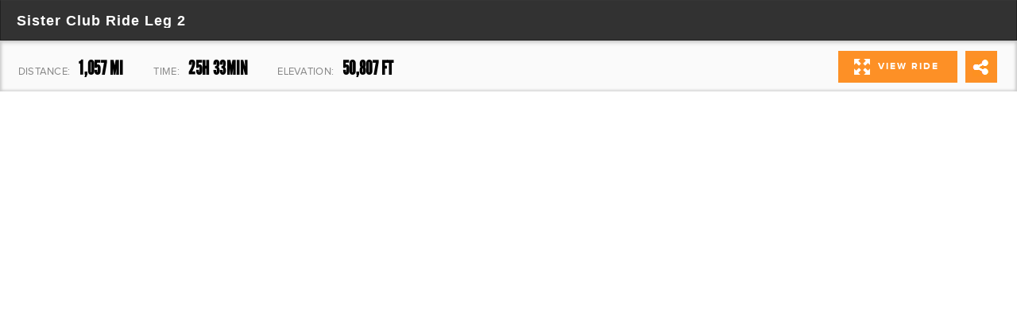

--- FILE ---
content_type: text/html; charset=utf-8
request_url: https://a.rever.co/embed/rides/740609
body_size: 855
content:
<!DOCTYPE html><html><head><title>Sister club ride Leg 2 – REVER</title><meta content="IE=edge,chrome=1" http-equiv="X-UA-Compatible" /><meta content="width=device-width, initial-scale=1" name="viewport" /><meta content="https://a.rever.co/embed/rides/740609" property="og:url" /><meta content="website" property="og:type" /><meta content="Sister club ride Leg 2" property="og:title" /><meta content="Meet the Queretaro Club at Loreto, ride north. options from the border to Long Beach" property="og:description" /><meta content="https://a.rever.co/rides/740609/thumb" property="og:image" /><meta content="https://a.rever.co/rides/740609/thumb" property="og:image:secure_url" /><meta content="1200" property="og:image:width" /><meta content="630" property="og:image:height" /><link href="https://fonts.googleapis.com" rel="preconnect" /><link crossorigin="" href="https://fonts.gstatic.com" rel="preconnect" /><link href="https://fonts.googleapis.com/css2?family=Open+Sans:ital,wght@0,400;0,600;0,700;0,800;1,400;1,600;1,700;1,800&amp;subset=latin,cyrillic&amp;display=swap" rel="stylesheet" type="text/css" /><link href="https://fonts.googleapis.com/css2?family=Alfa+Slab+One&amp;display=swap" rel="stylesheet" type="text/css" /><link href="https://fonts.googleapis.com/css?family=Fira+Sans:300,400,600,700,800" rel="stylesheet" type="text/css" /><link href="https://fonts.googleapis.com/css?family=Fira+Sans+Condensed:300,400,500,700,800,900" rel="stylesheet" type="text/css" /><link href="https://fonts.googleapis.com/icon?family=Material+Icons" rel="stylesheet" type="text/css" /><link href="https://fonts.googleapis.com/icon?family=Material+Icons+Outlined" rel="stylesheet" type="text/css" /><link href="https://fonts.googleapis.com/css2?family=Barlow:wght@400;500;600;700&amp;display=swap" rel="stylesheet" type="text/css" /><link href="https://fonts.googleapis.com/css2?family=Roboto:wght@400;500&amp;display=swap" rel="stylesheet" type="text/css" /><link rel="stylesheet" media="all" href="https://a.rever.co/assets/embed-92bd08bbdf81c72fa410d691d9af3341af4bc2a8374499f263f4faa830e338ec.css" data-turbolinks-track="false" /><script src="https://a.rever.co/assets/embedded/index-12b3b06f037189ae6d9bc4d65ba6758fb5d4f5d8cc44bd0e320bc5a023c814f1.js" data-turbolinks-track="false" type="6ca8fd5bc3512dd22f64ebbd-text/javascript"></script><link href="/favicon-192x192.png" rel="icon" sizes="192x192" type="image/png" /><link href="/favicon-32x32.png" rel="icon" sizes="32x32" type="image/png" /><link href="/favicon-96x96.png" rel="icon" sizes="96x96" type="image/png" /><link href="/favicon-16x16.png" rel="icon" sizes="16x16" type="image/png" /><meta content="#ffffff" name="msapplication-TileColor" /><meta content="/ms-icon-144x144.png" name="msapplication-TileImage" /><meta content="#ffffff" name="theme-color" /><meta name="csrf-param" content="authenticity_token" />
<meta name="csrf-token" content="hYVo5oTqmDntHEbtijwSHakL+OMTpAwirhAeO0Ruo7DAt/0aeMrT6Af7iKL1LYq2/rxK1SrAgd3/qaTrnQfOCA==" /></head><body><div id="page" class=""><div data-react-class="EmbeddedApp" data-react-props="{}"></div></div><script src="/cdn-cgi/scripts/7d0fa10a/cloudflare-static/rocket-loader.min.js" data-cf-settings="6ca8fd5bc3512dd22f64ebbd-|49" defer></script></body></html>

--- FILE ---
content_type: text/css
request_url: https://a.rever.co/assets/embed-92bd08bbdf81c72fa410d691d9af3341af4bc2a8374499f263f4faa830e338ec.css
body_size: 40301
content:
/*! normalize.css v4.1.1 | MIT License | github.com/necolas/normalize.css */html{font-family:sans-serif;-ms-text-size-adjust:100%;-webkit-text-size-adjust:100%}body{margin:0}article,aside,details,figcaption,figure,footer,header,main,menu,nav,section,summary{display:block}audio,canvas,progress,video{display:inline-block}audio:not([controls]){display:none;height:0}progress{vertical-align:baseline}template,[hidden]{display:none}a{background-color:transparent;-webkit-text-decoration-skip:objects}a:active,a:hover{outline-width:0}abbr[title]{border-bottom:none;text-decoration:underline;text-decoration:underline dotted}b,strong{font-weight:inherit}b,strong{font-weight:bolder}dfn{font-style:italic}h1{font-size:2em;margin:0.67em 0}mark{background-color:#ff0;color:#000}small{font-size:80%}sub,sup{font-size:75%;line-height:0;position:relative;vertical-align:baseline}sub{bottom:-0.25em}sup{top:-0.5em}img{border-style:none}svg:not(:root){overflow:hidden}code,kbd,pre,samp{font-family:monospace, monospace;font-size:1em}figure{margin:1em 40px}hr{box-sizing:content-box;height:0;overflow:visible}button,input,select,textarea{font:inherit;margin:0}optgroup{font-weight:bold}button,input{overflow:visible}button,select{text-transform:none}button,html [type="button"],[type="reset"],[type="submit"]{-webkit-appearance:button}button::-moz-focus-inner,[type="button"]::-moz-focus-inner,[type="reset"]::-moz-focus-inner,[type="submit"]::-moz-focus-inner{border-style:none;padding:0}button:-moz-focusring,[type="button"]:-moz-focusring,[type="reset"]:-moz-focusring,[type="submit"]:-moz-focusring{outline:1px dotted ButtonText}fieldset{border:1px solid #c0c0c0;margin:0 2px;padding:0.35em 0.625em 0.75em}legend{box-sizing:border-box;color:inherit;display:table;max-width:100%;padding:0;white-space:normal}textarea{overflow:auto}[type="checkbox"],[type="radio"]{box-sizing:border-box;padding:0}[type="number"]::-webkit-inner-spin-button,[type="number"]::-webkit-outer-spin-button{height:auto}[type="search"]{-webkit-appearance:textfield;outline-offset:-2px}[type="search"]::-webkit-search-cancel-button,[type="search"]::-webkit-search-decoration{-webkit-appearance:none}::-webkit-input-placeholder{color:inherit;opacity:0.54}::-webkit-file-upload-button{-webkit-appearance:button;font:inherit}*,*:before,*:after{-webkit-box-sizing:border-box;-moz-box-sizing:border-box;box-sizing:border-box}html,body{margin:0;padding:0;border:0;vertical-align:baseline;height:100%;position:relative}/*!
 * Bootstrap v3.3.7 (http://getbootstrap.com)
 * Copyright 2011-2016 Twitter, Inc.
 * Licensed under MIT (https://github.com/twbs/bootstrap/blob/master/LICENSE)
 *//*! normalize.css v3.0.3 | MIT License | github.com/necolas/normalize.css */html{font-family:sans-serif;-ms-text-size-adjust:100%;-webkit-text-size-adjust:100%}body{margin:0}article,aside,details,figcaption,figure,footer,header,hgroup,main,menu,nav,section,summary{display:block}audio,canvas,progress,video{display:inline-block;vertical-align:baseline}audio:not([controls]){display:none;height:0}[hidden],template{display:none}a{background-color:transparent}a:active,a:hover{outline:0}abbr[title]{border-bottom:1px dotted}b,strong{font-weight:bold}dfn{font-style:italic}h1{font-size:2em;margin:0.67em 0}mark{background:#ff0;color:#000}small{font-size:80%}sub,sup{font-size:75%;line-height:0;position:relative;vertical-align:baseline}sup{top:-0.5em}sub{bottom:-0.25em}img{border:0}svg:not(:root){overflow:hidden}figure{margin:1em 40px}hr{box-sizing:content-box;height:0}pre{overflow:auto}code,kbd,pre,samp{font-family:monospace, monospace;font-size:1em}button,input,optgroup,select,textarea{color:inherit;font:inherit;margin:0}button{overflow:visible}button,select{text-transform:none}button,html input[type="button"],input[type="reset"],input[type="submit"]{-webkit-appearance:button;cursor:pointer}button[disabled],html input[disabled]{cursor:default}button::-moz-focus-inner,input::-moz-focus-inner{border:0;padding:0}input{line-height:normal}input[type="checkbox"],input[type="radio"]{box-sizing:border-box;padding:0}input[type="number"]::-webkit-inner-spin-button,input[type="number"]::-webkit-outer-spin-button{height:auto}input[type="search"]{-webkit-appearance:textfield;box-sizing:content-box}input[type="search"]::-webkit-search-cancel-button,input[type="search"]::-webkit-search-decoration{-webkit-appearance:none}fieldset{border:1px solid #c0c0c0;margin:0 2px;padding:0.35em 0.625em 0.75em}legend{border:0;padding:0}textarea{overflow:auto}optgroup{font-weight:bold}table{border-collapse:collapse;border-spacing:0}td,th{padding:0}/*! Source: https://github.com/h5bp/html5-boilerplate/blob/master/src/css/main.css */@media print{*,*:before,*:after{background:transparent !important;color:#000 !important;box-shadow:none !important;text-shadow:none !important}a,a:visited{text-decoration:underline}a[href]:after{content:" (" attr(href) ")"}abbr[title]:after{content:" (" attr(title) ")"}a[href^="#"]:after,a[href^="javascript:"]:after{content:""}pre,blockquote{border:1px solid #999;page-break-inside:avoid}thead{display:table-header-group}tr,img{page-break-inside:avoid}img{max-width:100% !important}p,h2,h3{orphans:3;widows:3}h2,h3{page-break-after:avoid}.navbar{display:none}.btn>.caret,.dropup>.btn>.caret{border-top-color:#000 !important}.label{border:1px solid #000}.table,.b-leaderboard{border-collapse:collapse !important}.table td,.b-leaderboard td,.table th,.b-leaderboard th{background-color:#fff !important}.table-bordered th,.table-bordered td{border:1px solid #ddd !important}}@font-face{font-family:'Glyphicons Halflings';src:url("../fonts/bootstrap/glyphicons-halflings-regular.eot");src:url("../fonts/bootstrap/glyphicons-halflings-regular.eot?#iefix") format("embedded-opentype"),url("../fonts/bootstrap/glyphicons-halflings-regular.woff2") format("woff2"),url("../fonts/bootstrap/glyphicons-halflings-regular.woff") format("woff"),url("../fonts/bootstrap/glyphicons-halflings-regular.ttf") format("truetype"),url("../fonts/bootstrap/glyphicons-halflings-regular.svg#glyphicons_halflingsregular") format("svg")}.glyphicon{position:relative;top:1px;display:inline-block;font-family:'Glyphicons Halflings';font-style:normal;font-weight:normal;line-height:1;-webkit-font-smoothing:antialiased;-moz-osx-font-smoothing:grayscale}.glyphicon-asterisk:before{content:"\002a"}.glyphicon-plus:before{content:"\002b"}.glyphicon-euro:before,.glyphicon-eur:before{content:"\20ac"}.glyphicon-minus:before{content:"\2212"}.glyphicon-cloud:before{content:"\2601"}.glyphicon-envelope:before{content:"\2709"}.glyphicon-pencil:before{content:"\270f"}.glyphicon-glass:before{content:"\e001"}.glyphicon-music:before{content:"\e002"}.glyphicon-search:before{content:"\e003"}.glyphicon-heart:before{content:"\e005"}.glyphicon-star:before{content:"\e006"}.glyphicon-star-empty:before{content:"\e007"}.glyphicon-user:before{content:"\e008"}.glyphicon-film:before{content:"\e009"}.glyphicon-th-large:before{content:"\e010"}.glyphicon-th:before{content:"\e011"}.glyphicon-th-list:before{content:"\e012"}.glyphicon-ok:before{content:"\e013"}.glyphicon-remove:before{content:"\e014"}.glyphicon-zoom-in:before{content:"\e015"}.glyphicon-zoom-out:before{content:"\e016"}.glyphicon-off:before{content:"\e017"}.glyphicon-signal:before{content:"\e018"}.glyphicon-cog:before{content:"\e019"}.glyphicon-trash:before{content:"\e020"}.glyphicon-home:before{content:"\e021"}.glyphicon-file:before{content:"\e022"}.glyphicon-time:before{content:"\e023"}.glyphicon-road:before{content:"\e024"}.glyphicon-download-alt:before{content:"\e025"}.glyphicon-download:before{content:"\e026"}.glyphicon-upload:before{content:"\e027"}.glyphicon-inbox:before{content:"\e028"}.glyphicon-play-circle:before{content:"\e029"}.glyphicon-repeat:before{content:"\e030"}.glyphicon-refresh:before{content:"\e031"}.glyphicon-list-alt:before{content:"\e032"}.glyphicon-lock:before{content:"\e033"}.glyphicon-flag:before{content:"\e034"}.glyphicon-headphones:before{content:"\e035"}.glyphicon-volume-off:before{content:"\e036"}.glyphicon-volume-down:before{content:"\e037"}.glyphicon-volume-up:before{content:"\e038"}.glyphicon-qrcode:before{content:"\e039"}.glyphicon-barcode:before{content:"\e040"}.glyphicon-tag:before{content:"\e041"}.glyphicon-tags:before{content:"\e042"}.glyphicon-book:before{content:"\e043"}.glyphicon-bookmark:before{content:"\e044"}.glyphicon-print:before{content:"\e045"}.glyphicon-camera:before{content:"\e046"}.glyphicon-font:before{content:"\e047"}.glyphicon-bold:before{content:"\e048"}.glyphicon-italic:before{content:"\e049"}.glyphicon-text-height:before{content:"\e050"}.glyphicon-text-width:before{content:"\e051"}.glyphicon-align-left:before{content:"\e052"}.glyphicon-align-center:before{content:"\e053"}.glyphicon-align-right:before{content:"\e054"}.glyphicon-align-justify:before{content:"\e055"}.glyphicon-list:before{content:"\e056"}.glyphicon-indent-left:before{content:"\e057"}.glyphicon-indent-right:before{content:"\e058"}.glyphicon-facetime-video:before{content:"\e059"}.glyphicon-picture:before{content:"\e060"}.glyphicon-map-marker:before{content:"\e062"}.glyphicon-adjust:before{content:"\e063"}.glyphicon-tint:before{content:"\e064"}.glyphicon-edit:before{content:"\e065"}.glyphicon-share:before{content:"\e066"}.glyphicon-check:before{content:"\e067"}.glyphicon-move:before{content:"\e068"}.glyphicon-step-backward:before{content:"\e069"}.glyphicon-fast-backward:before{content:"\e070"}.glyphicon-backward:before{content:"\e071"}.glyphicon-play:before{content:"\e072"}.glyphicon-pause:before{content:"\e073"}.glyphicon-stop:before{content:"\e074"}.glyphicon-forward:before{content:"\e075"}.glyphicon-fast-forward:before{content:"\e076"}.glyphicon-step-forward:before{content:"\e077"}.glyphicon-eject:before{content:"\e078"}.glyphicon-chevron-left:before{content:"\e079"}.glyphicon-chevron-right:before{content:"\e080"}.glyphicon-plus-sign:before{content:"\e081"}.glyphicon-minus-sign:before{content:"\e082"}.glyphicon-remove-sign:before{content:"\e083"}.glyphicon-ok-sign:before{content:"\e084"}.glyphicon-question-sign:before{content:"\e085"}.glyphicon-info-sign:before{content:"\e086"}.glyphicon-screenshot:before{content:"\e087"}.glyphicon-remove-circle:before{content:"\e088"}.glyphicon-ok-circle:before{content:"\e089"}.glyphicon-ban-circle:before{content:"\e090"}.glyphicon-arrow-left:before{content:"\e091"}.glyphicon-arrow-right:before{content:"\e092"}.glyphicon-arrow-up:before{content:"\e093"}.glyphicon-arrow-down:before{content:"\e094"}.glyphicon-share-alt:before{content:"\e095"}.glyphicon-resize-full:before{content:"\e096"}.glyphicon-resize-small:before{content:"\e097"}.glyphicon-exclamation-sign:before{content:"\e101"}.glyphicon-gift:before{content:"\e102"}.glyphicon-leaf:before{content:"\e103"}.glyphicon-fire:before{content:"\e104"}.glyphicon-eye-open:before{content:"\e105"}.glyphicon-eye-close:before{content:"\e106"}.glyphicon-warning-sign:before{content:"\e107"}.glyphicon-plane:before{content:"\e108"}.glyphicon-calendar:before{content:"\e109"}.glyphicon-random:before{content:"\e110"}.glyphicon-comment:before{content:"\e111"}.glyphicon-magnet:before{content:"\e112"}.glyphicon-chevron-up:before{content:"\e113"}.glyphicon-chevron-down:before{content:"\e114"}.glyphicon-retweet:before{content:"\e115"}.glyphicon-shopping-cart:before{content:"\e116"}.glyphicon-folder-close:before{content:"\e117"}.glyphicon-folder-open:before{content:"\e118"}.glyphicon-resize-vertical:before{content:"\e119"}.glyphicon-resize-horizontal:before{content:"\e120"}.glyphicon-hdd:before{content:"\e121"}.glyphicon-bullhorn:before{content:"\e122"}.glyphicon-bell:before{content:"\e123"}.glyphicon-certificate:before{content:"\e124"}.glyphicon-thumbs-up:before{content:"\e125"}.glyphicon-thumbs-down:before{content:"\e126"}.glyphicon-hand-right:before{content:"\e127"}.glyphicon-hand-left:before{content:"\e128"}.glyphicon-hand-up:before{content:"\e129"}.glyphicon-hand-down:before{content:"\e130"}.glyphicon-circle-arrow-right:before{content:"\e131"}.glyphicon-circle-arrow-left:before{content:"\e132"}.glyphicon-circle-arrow-up:before{content:"\e133"}.glyphicon-circle-arrow-down:before{content:"\e134"}.glyphicon-globe:before{content:"\e135"}.glyphicon-wrench:before{content:"\e136"}.glyphicon-tasks:before{content:"\e137"}.glyphicon-filter:before{content:"\e138"}.glyphicon-briefcase:before{content:"\e139"}.glyphicon-fullscreen:before{content:"\e140"}.glyphicon-dashboard:before{content:"\e141"}.glyphicon-paperclip:before{content:"\e142"}.glyphicon-heart-empty:before{content:"\e143"}.glyphicon-link:before{content:"\e144"}.glyphicon-phone:before{content:"\e145"}.glyphicon-pushpin:before{content:"\e146"}.glyphicon-usd:before{content:"\e148"}.glyphicon-gbp:before{content:"\e149"}.glyphicon-sort:before{content:"\e150"}.glyphicon-sort-by-alphabet:before{content:"\e151"}.glyphicon-sort-by-alphabet-alt:before{content:"\e152"}.glyphicon-sort-by-order:before{content:"\e153"}.glyphicon-sort-by-order-alt:before{content:"\e154"}.glyphicon-sort-by-attributes:before{content:"\e155"}.glyphicon-sort-by-attributes-alt:before{content:"\e156"}.glyphicon-unchecked:before{content:"\e157"}.glyphicon-expand:before{content:"\e158"}.glyphicon-collapse-down:before{content:"\e159"}.glyphicon-collapse-up:before{content:"\e160"}.glyphicon-log-in:before{content:"\e161"}.glyphicon-flash:before{content:"\e162"}.glyphicon-log-out:before{content:"\e163"}.glyphicon-new-window:before{content:"\e164"}.glyphicon-record:before{content:"\e165"}.glyphicon-save:before{content:"\e166"}.glyphicon-open:before{content:"\e167"}.glyphicon-saved:before{content:"\e168"}.glyphicon-import:before{content:"\e169"}.glyphicon-export:before{content:"\e170"}.glyphicon-send:before{content:"\e171"}.glyphicon-floppy-disk:before{content:"\e172"}.glyphicon-floppy-saved:before{content:"\e173"}.glyphicon-floppy-remove:before{content:"\e174"}.glyphicon-floppy-save:before{content:"\e175"}.glyphicon-floppy-open:before{content:"\e176"}.glyphicon-credit-card:before{content:"\e177"}.glyphicon-transfer:before{content:"\e178"}.glyphicon-cutlery:before{content:"\e179"}.glyphicon-header:before{content:"\e180"}.glyphicon-compressed:before{content:"\e181"}.glyphicon-earphone:before{content:"\e182"}.glyphicon-phone-alt:before{content:"\e183"}.glyphicon-tower:before{content:"\e184"}.glyphicon-stats:before{content:"\e185"}.glyphicon-sd-video:before{content:"\e186"}.glyphicon-hd-video:before{content:"\e187"}.glyphicon-subtitles:before{content:"\e188"}.glyphicon-sound-stereo:before{content:"\e189"}.glyphicon-sound-dolby:before{content:"\e190"}.glyphicon-sound-5-1:before{content:"\e191"}.glyphicon-sound-6-1:before{content:"\e192"}.glyphicon-sound-7-1:before{content:"\e193"}.glyphicon-copyright-mark:before{content:"\e194"}.glyphicon-registration-mark:before{content:"\e195"}.glyphicon-cloud-download:before{content:"\e197"}.glyphicon-cloud-upload:before{content:"\e198"}.glyphicon-tree-conifer:before{content:"\e199"}.glyphicon-tree-deciduous:before{content:"\e200"}.glyphicon-cd:before{content:"\e201"}.glyphicon-save-file:before{content:"\e202"}.glyphicon-open-file:before{content:"\e203"}.glyphicon-level-up:before{content:"\e204"}.glyphicon-copy:before{content:"\e205"}.glyphicon-paste:before{content:"\e206"}.glyphicon-alert:before{content:"\e209"}.glyphicon-equalizer:before{content:"\e210"}.glyphicon-king:before{content:"\e211"}.glyphicon-queen:before{content:"\e212"}.glyphicon-pawn:before{content:"\e213"}.glyphicon-bishop:before{content:"\e214"}.glyphicon-knight:before{content:"\e215"}.glyphicon-baby-formula:before{content:"\e216"}.glyphicon-tent:before{content:"\26fa"}.glyphicon-blackboard:before{content:"\e218"}.glyphicon-bed:before{content:"\e219"}.glyphicon-apple:before{content:"\f8ff"}.glyphicon-erase:before{content:"\e221"}.glyphicon-hourglass:before{content:"\231b"}.glyphicon-lamp:before{content:"\e223"}.glyphicon-duplicate:before{content:"\e224"}.glyphicon-piggy-bank:before{content:"\e225"}.glyphicon-scissors:before{content:"\e226"}.glyphicon-bitcoin:before{content:"\e227"}.glyphicon-btc:before{content:"\e227"}.glyphicon-xbt:before{content:"\e227"}.glyphicon-yen:before{content:"\00a5"}.glyphicon-jpy:before{content:"\00a5"}.glyphicon-ruble:before{content:"\20bd"}.glyphicon-rub:before{content:"\20bd"}.glyphicon-scale:before{content:"\e230"}.glyphicon-ice-lolly:before{content:"\e231"}.glyphicon-ice-lolly-tasted:before{content:"\e232"}.glyphicon-education:before{content:"\e233"}.glyphicon-option-horizontal:before{content:"\e234"}.glyphicon-option-vertical:before{content:"\e235"}.glyphicon-menu-hamburger:before{content:"\e236"}.glyphicon-modal-window:before{content:"\e237"}.glyphicon-oil:before{content:"\e238"}.glyphicon-grain:before{content:"\e239"}.glyphicon-sunglasses:before{content:"\e240"}.glyphicon-text-size:before{content:"\e241"}.glyphicon-text-color:before{content:"\e242"}.glyphicon-text-background:before{content:"\e243"}.glyphicon-object-align-top:before{content:"\e244"}.glyphicon-object-align-bottom:before{content:"\e245"}.glyphicon-object-align-horizontal:before{content:"\e246"}.glyphicon-object-align-left:before{content:"\e247"}.glyphicon-object-align-vertical:before{content:"\e248"}.glyphicon-object-align-right:before{content:"\e249"}.glyphicon-triangle-right:before{content:"\e250"}.glyphicon-triangle-left:before{content:"\e251"}.glyphicon-triangle-bottom:before{content:"\e252"}.glyphicon-triangle-top:before{content:"\e253"}.glyphicon-console:before{content:"\e254"}.glyphicon-superscript:before{content:"\e255"}.glyphicon-subscript:before{content:"\e256"}.glyphicon-menu-left:before{content:"\e257"}.glyphicon-menu-right:before{content:"\e258"}.glyphicon-menu-down:before{content:"\e259"}.glyphicon-menu-up:before{content:"\e260"}*{-webkit-box-sizing:border-box;-moz-box-sizing:border-box;box-sizing:border-box}*:before,*:after{-webkit-box-sizing:border-box;-moz-box-sizing:border-box;box-sizing:border-box}html{font-size:10px;-webkit-tap-highlight-color:rgba(0,0,0,0)}body{font-family:"Helvetica Neue", Helvetica, Arial, sans-serif;font-size:14px;line-height:1.428571429;color:#333333;background-color:#fff}input,button,select,textarea{font-family:inherit;font-size:inherit;line-height:inherit}a{color:#337ab7;text-decoration:none}a:hover,a:focus{color:#23527c;text-decoration:underline}a:focus{outline:5px auto -webkit-focus-ring-color;outline-offset:-2px}figure{margin:0}img{vertical-align:middle}.img-responsive{display:block;max-width:100%;height:auto}.img-rounded{border-radius:6px}.img-thumbnail{padding:4px;line-height:1.428571429;background-color:#fff;border:1px solid #ddd;border-radius:4px;-webkit-transition:all 0.2s ease-in-out;-o-transition:all 0.2s ease-in-out;transition:all 0.2s ease-in-out;display:inline-block;max-width:100%;height:auto}.img-circle{border-radius:50%}hr{margin-top:20px;margin-bottom:20px;border:0;border-top:1px solid #eeeeee}.sr-only{position:absolute;width:1px;height:1px;margin:-1px;padding:0;overflow:hidden;clip:rect(0, 0, 0, 0);border:0}.sr-only-focusable:active,.sr-only-focusable:focus{position:static;width:auto;height:auto;margin:0;overflow:visible;clip:auto}[role="button"]{cursor:pointer}h1,h2,h3,h4,h5,h6,.h1,.h2,.h3,.h4,.h5,.h6{font-family:inherit;font-weight:500;line-height:1.1;color:inherit}h1 small,h1 .small,h2 small,h2 .small,h3 small,h3 .small,h4 small,h4 .small,h5 small,h5 .small,h6 small,h6 .small,.h1 small,.h1 .small,.h2 small,.h2 .small,.h3 small,.h3 .small,.h4 small,.h4 .small,.h5 small,.h5 .small,.h6 small,.h6 .small{font-weight:normal;line-height:1;color:#777777}h1,.h1,h2,.h2,h3,.h3{margin-top:20px;margin-bottom:10px}h1 small,h1 .small,.h1 small,.h1 .small,h2 small,h2 .small,.h2 small,.h2 .small,h3 small,h3 .small,.h3 small,.h3 .small{font-size:65%}h4,.h4,h5,.h5,h6,.h6{margin-top:10px;margin-bottom:10px}h4 small,h4 .small,.h4 small,.h4 .small,h5 small,h5 .small,.h5 small,.h5 .small,h6 small,h6 .small,.h6 small,.h6 .small{font-size:75%}h1,.h1{font-size:36px}h2,.h2{font-size:30px}h3,.h3{font-size:24px}h4,.h4{font-size:18px}h5,.h5{font-size:14px}h6,.h6{font-size:12px}p{margin:0 0 10px}.lead{margin-bottom:20px;font-size:16px;font-weight:300;line-height:1.4}@media (min-width: 768px){.lead{font-size:21px}}small,.small{font-size:85%}mark,.mark{background-color:#fcf8e3;padding:.2em}.text-left{text-align:left}.text-right{text-align:right}.text-center{text-align:center}.text-justify{text-align:justify}.text-nowrap{white-space:nowrap}.text-lowercase{text-transform:lowercase}.text-uppercase,.initialism{text-transform:uppercase}.text-capitalize{text-transform:capitalize}.text-muted{color:#777777}.text-primary{color:#337ab7}a.text-primary:hover,a.text-primary:focus{color:#286090}.text-success{color:#3c763d}a.text-success:hover,a.text-success:focus{color:#2b542c}.text-info{color:#31708f}a.text-info:hover,a.text-info:focus{color:#245269}.text-warning{color:#8a6d3b}a.text-warning:hover,a.text-warning:focus{color:#66512c}.text-danger{color:#a94442}a.text-danger:hover,a.text-danger:focus{color:#843534}.bg-primary{color:#fff}.bg-primary{background-color:#337ab7}a.bg-primary:hover,a.bg-primary:focus{background-color:#286090}.bg-success{background-color:#dff0d8}a.bg-success:hover,a.bg-success:focus{background-color:#c1e2b3}.bg-info{background-color:#d9edf7}a.bg-info:hover,a.bg-info:focus{background-color:#afd9ee}.bg-warning{background-color:#fcf8e3}a.bg-warning:hover,a.bg-warning:focus{background-color:#f7ecb5}.bg-danger{background-color:#f2dede}a.bg-danger:hover,a.bg-danger:focus{background-color:#e4b9b9}.page-header{padding-bottom:9px;margin:40px 0 20px;border-bottom:1px solid #eeeeee}ul,ol{margin-top:0;margin-bottom:10px}ul ul,ul ol,ol ul,ol ol{margin-bottom:0}.list-unstyled{padding-left:0;list-style:none}.list-inline{padding-left:0;list-style:none;margin-left:-5px}.list-inline>li{display:inline-block;padding-left:5px;padding-right:5px}dl{margin-top:0;margin-bottom:20px}dt,dd{line-height:1.428571429}dt{font-weight:bold}dd{margin-left:0}.dl-horizontal dd:before,.dl-horizontal dd:after{content:" ";display:table}.dl-horizontal dd:after{clear:both}@media (min-width: 768px){.dl-horizontal dt{float:left;width:160px;clear:left;text-align:right;overflow:hidden;text-overflow:ellipsis;white-space:nowrap}.dl-horizontal dd{margin-left:180px}}abbr[title],abbr[data-original-title]{cursor:help;border-bottom:1px dotted #777777}.initialism{font-size:90%}blockquote{padding:10px 20px;margin:0 0 20px;font-size:17.5px;border-left:5px solid #eeeeee}blockquote p:last-child,blockquote ul:last-child,blockquote ol:last-child{margin-bottom:0}blockquote footer,blockquote small,blockquote .small{display:block;font-size:80%;line-height:1.428571429;color:#777777}blockquote footer:before,blockquote small:before,blockquote .small:before{content:'\2014 \00A0'}.blockquote-reverse,blockquote.pull-right{padding-right:15px;padding-left:0;border-right:5px solid #eeeeee;border-left:0;text-align:right}.blockquote-reverse footer:before,.blockquote-reverse small:before,.blockquote-reverse .small:before,blockquote.pull-right footer:before,blockquote.pull-right small:before,blockquote.pull-right .small:before{content:''}.blockquote-reverse footer:after,.blockquote-reverse small:after,.blockquote-reverse .small:after,blockquote.pull-right footer:after,blockquote.pull-right small:after,blockquote.pull-right .small:after{content:'\00A0 \2014'}address{margin-bottom:20px;font-style:normal;line-height:1.428571429}code,kbd,pre,samp{font-family:Menlo, Monaco, Consolas, "Courier New", monospace}code{padding:2px 4px;font-size:90%;color:#c7254e;background-color:#f9f2f4;border-radius:4px}kbd{padding:2px 4px;font-size:90%;color:#fff;background-color:#333;border-radius:3px;box-shadow:inset 0 -1px 0 rgba(0,0,0,0.25)}kbd kbd{padding:0;font-size:100%;font-weight:bold;box-shadow:none}pre{display:block;padding:9.5px;margin:0 0 10px;font-size:13px;line-height:1.428571429;word-break:break-all;word-wrap:break-word;color:#333333;background-color:#f5f5f5;border:1px solid #ccc;border-radius:4px}pre code{padding:0;font-size:inherit;color:inherit;white-space:pre-wrap;background-color:transparent;border-radius:0}.pre-scrollable{max-height:340px;overflow-y:scroll}.container{margin-right:auto;margin-left:auto;padding-left:15px;padding-right:15px}.container:before,.container:after{content:" ";display:table}.container:after{clear:both}@media (min-width: 768px){.container{width:750px}}@media (min-width: 992px){.container{width:970px}}@media (min-width: 1200px){.container{width:1170px}}.container-fluid{margin-right:auto;margin-left:auto;padding-left:15px;padding-right:15px}.container-fluid:before,.container-fluid:after{content:" ";display:table}.container-fluid:after{clear:both}.row{margin-left:-15px;margin-right:-15px}.row:before,.row:after{content:" ";display:table}.row:after{clear:both}.col-xs-1,.col-sm-1,.col-md-1,.col-lg-1,.col-xs-2,.col-sm-2,.col-md-2,.col-lg-2,.col-xs-3,.col-sm-3,.col-md-3,.col-lg-3,.col-xs-4,.col-sm-4,.col-md-4,.col-lg-4,.col-xs-5,.col-sm-5,.col-md-5,.col-lg-5,.col-xs-6,.col-sm-6,.col-md-6,.col-lg-6,.col-xs-7,.col-sm-7,.col-md-7,.col-lg-7,.col-xs-8,.col-sm-8,.col-md-8,.col-lg-8,.col-xs-9,.col-sm-9,.col-md-9,.col-lg-9,.col-xs-10,.col-sm-10,.col-md-10,.col-lg-10,.col-xs-11,.col-sm-11,.col-md-11,.col-lg-11,.col-xs-12,.col-sm-12,.col-md-12,.col-lg-12{position:relative;min-height:1px;padding-left:15px;padding-right:15px}.col-xs-1,.col-xs-2,.col-xs-3,.col-xs-4,.col-xs-5,.col-xs-6,.col-xs-7,.col-xs-8,.col-xs-9,.col-xs-10,.col-xs-11,.col-xs-12{float:left}.col-xs-1{width:8.3333333333%}.col-xs-2{width:16.6666666667%}.col-xs-3{width:25%}.col-xs-4{width:33.3333333333%}.col-xs-5{width:41.6666666667%}.col-xs-6{width:50%}.col-xs-7{width:58.3333333333%}.col-xs-8{width:66.6666666667%}.col-xs-9{width:75%}.col-xs-10{width:83.3333333333%}.col-xs-11{width:91.6666666667%}.col-xs-12{width:100%}.col-xs-pull-0{right:auto}.col-xs-pull-1{right:8.3333333333%}.col-xs-pull-2{right:16.6666666667%}.col-xs-pull-3{right:25%}.col-xs-pull-4{right:33.3333333333%}.col-xs-pull-5{right:41.6666666667%}.col-xs-pull-6{right:50%}.col-xs-pull-7{right:58.3333333333%}.col-xs-pull-8{right:66.6666666667%}.col-xs-pull-9{right:75%}.col-xs-pull-10{right:83.3333333333%}.col-xs-pull-11{right:91.6666666667%}.col-xs-pull-12{right:100%}.col-xs-push-0{left:auto}.col-xs-push-1{left:8.3333333333%}.col-xs-push-2{left:16.6666666667%}.col-xs-push-3{left:25%}.col-xs-push-4{left:33.3333333333%}.col-xs-push-5{left:41.6666666667%}.col-xs-push-6{left:50%}.col-xs-push-7{left:58.3333333333%}.col-xs-push-8{left:66.6666666667%}.col-xs-push-9{left:75%}.col-xs-push-10{left:83.3333333333%}.col-xs-push-11{left:91.6666666667%}.col-xs-push-12{left:100%}.col-xs-offset-0{margin-left:0%}.col-xs-offset-1{margin-left:8.3333333333%}.col-xs-offset-2{margin-left:16.6666666667%}.col-xs-offset-3{margin-left:25%}.col-xs-offset-4{margin-left:33.3333333333%}.col-xs-offset-5{margin-left:41.6666666667%}.col-xs-offset-6{margin-left:50%}.col-xs-offset-7{margin-left:58.3333333333%}.col-xs-offset-8{margin-left:66.6666666667%}.col-xs-offset-9{margin-left:75%}.col-xs-offset-10{margin-left:83.3333333333%}.col-xs-offset-11{margin-left:91.6666666667%}.col-xs-offset-12{margin-left:100%}@media (min-width: 768px){.col-sm-1,.col-sm-2,.col-sm-3,.col-sm-4,.col-sm-5,.col-sm-6,.col-sm-7,.col-sm-8,.col-sm-9,.col-sm-10,.col-sm-11,.col-sm-12{float:left}.col-sm-1{width:8.3333333333%}.col-sm-2{width:16.6666666667%}.col-sm-3{width:25%}.col-sm-4{width:33.3333333333%}.col-sm-5{width:41.6666666667%}.col-sm-6{width:50%}.col-sm-7{width:58.3333333333%}.col-sm-8{width:66.6666666667%}.col-sm-9{width:75%}.col-sm-10{width:83.3333333333%}.col-sm-11{width:91.6666666667%}.col-sm-12{width:100%}.col-sm-pull-0{right:auto}.col-sm-pull-1{right:8.3333333333%}.col-sm-pull-2{right:16.6666666667%}.col-sm-pull-3{right:25%}.col-sm-pull-4{right:33.3333333333%}.col-sm-pull-5{right:41.6666666667%}.col-sm-pull-6{right:50%}.col-sm-pull-7{right:58.3333333333%}.col-sm-pull-8{right:66.6666666667%}.col-sm-pull-9{right:75%}.col-sm-pull-10{right:83.3333333333%}.col-sm-pull-11{right:91.6666666667%}.col-sm-pull-12{right:100%}.col-sm-push-0{left:auto}.col-sm-push-1{left:8.3333333333%}.col-sm-push-2{left:16.6666666667%}.col-sm-push-3{left:25%}.col-sm-push-4{left:33.3333333333%}.col-sm-push-5{left:41.6666666667%}.col-sm-push-6{left:50%}.col-sm-push-7{left:58.3333333333%}.col-sm-push-8{left:66.6666666667%}.col-sm-push-9{left:75%}.col-sm-push-10{left:83.3333333333%}.col-sm-push-11{left:91.6666666667%}.col-sm-push-12{left:100%}.col-sm-offset-0{margin-left:0%}.col-sm-offset-1{margin-left:8.3333333333%}.col-sm-offset-2{margin-left:16.6666666667%}.col-sm-offset-3{margin-left:25%}.col-sm-offset-4{margin-left:33.3333333333%}.col-sm-offset-5{margin-left:41.6666666667%}.col-sm-offset-6{margin-left:50%}.col-sm-offset-7{margin-left:58.3333333333%}.col-sm-offset-8{margin-left:66.6666666667%}.col-sm-offset-9{margin-left:75%}.col-sm-offset-10{margin-left:83.3333333333%}.col-sm-offset-11{margin-left:91.6666666667%}.col-sm-offset-12{margin-left:100%}}@media (min-width: 992px){.col-md-1,.col-md-2,.col-md-3,.col-md-4,.col-md-5,.col-md-6,.col-md-7,.col-md-8,.col-md-9,.col-md-10,.col-md-11,.col-md-12{float:left}.col-md-1{width:8.3333333333%}.col-md-2{width:16.6666666667%}.col-md-3{width:25%}.col-md-4{width:33.3333333333%}.col-md-5{width:41.6666666667%}.col-md-6{width:50%}.col-md-7{width:58.3333333333%}.col-md-8{width:66.6666666667%}.col-md-9{width:75%}.col-md-10{width:83.3333333333%}.col-md-11{width:91.6666666667%}.col-md-12{width:100%}.col-md-pull-0{right:auto}.col-md-pull-1{right:8.3333333333%}.col-md-pull-2{right:16.6666666667%}.col-md-pull-3{right:25%}.col-md-pull-4{right:33.3333333333%}.col-md-pull-5{right:41.6666666667%}.col-md-pull-6{right:50%}.col-md-pull-7{right:58.3333333333%}.col-md-pull-8{right:66.6666666667%}.col-md-pull-9{right:75%}.col-md-pull-10{right:83.3333333333%}.col-md-pull-11{right:91.6666666667%}.col-md-pull-12{right:100%}.col-md-push-0{left:auto}.col-md-push-1{left:8.3333333333%}.col-md-push-2{left:16.6666666667%}.col-md-push-3{left:25%}.col-md-push-4{left:33.3333333333%}.col-md-push-5{left:41.6666666667%}.col-md-push-6{left:50%}.col-md-push-7{left:58.3333333333%}.col-md-push-8{left:66.6666666667%}.col-md-push-9{left:75%}.col-md-push-10{left:83.3333333333%}.col-md-push-11{left:91.6666666667%}.col-md-push-12{left:100%}.col-md-offset-0{margin-left:0%}.col-md-offset-1{margin-left:8.3333333333%}.col-md-offset-2{margin-left:16.6666666667%}.col-md-offset-3{margin-left:25%}.col-md-offset-4{margin-left:33.3333333333%}.col-md-offset-5{margin-left:41.6666666667%}.col-md-offset-6{margin-left:50%}.col-md-offset-7{margin-left:58.3333333333%}.col-md-offset-8{margin-left:66.6666666667%}.col-md-offset-9{margin-left:75%}.col-md-offset-10{margin-left:83.3333333333%}.col-md-offset-11{margin-left:91.6666666667%}.col-md-offset-12{margin-left:100%}}@media (min-width: 1200px){.col-lg-1,.col-lg-2,.col-lg-3,.col-lg-4,.col-lg-5,.col-lg-6,.col-lg-7,.col-lg-8,.col-lg-9,.col-lg-10,.col-lg-11,.col-lg-12{float:left}.col-lg-1{width:8.3333333333%}.col-lg-2{width:16.6666666667%}.col-lg-3{width:25%}.col-lg-4{width:33.3333333333%}.col-lg-5{width:41.6666666667%}.col-lg-6{width:50%}.col-lg-7{width:58.3333333333%}.col-lg-8{width:66.6666666667%}.col-lg-9{width:75%}.col-lg-10{width:83.3333333333%}.col-lg-11{width:91.6666666667%}.col-lg-12{width:100%}.col-lg-pull-0{right:auto}.col-lg-pull-1{right:8.3333333333%}.col-lg-pull-2{right:16.6666666667%}.col-lg-pull-3{right:25%}.col-lg-pull-4{right:33.3333333333%}.col-lg-pull-5{right:41.6666666667%}.col-lg-pull-6{right:50%}.col-lg-pull-7{right:58.3333333333%}.col-lg-pull-8{right:66.6666666667%}.col-lg-pull-9{right:75%}.col-lg-pull-10{right:83.3333333333%}.col-lg-pull-11{right:91.6666666667%}.col-lg-pull-12{right:100%}.col-lg-push-0{left:auto}.col-lg-push-1{left:8.3333333333%}.col-lg-push-2{left:16.6666666667%}.col-lg-push-3{left:25%}.col-lg-push-4{left:33.3333333333%}.col-lg-push-5{left:41.6666666667%}.col-lg-push-6{left:50%}.col-lg-push-7{left:58.3333333333%}.col-lg-push-8{left:66.6666666667%}.col-lg-push-9{left:75%}.col-lg-push-10{left:83.3333333333%}.col-lg-push-11{left:91.6666666667%}.col-lg-push-12{left:100%}.col-lg-offset-0{margin-left:0%}.col-lg-offset-1{margin-left:8.3333333333%}.col-lg-offset-2{margin-left:16.6666666667%}.col-lg-offset-3{margin-left:25%}.col-lg-offset-4{margin-left:33.3333333333%}.col-lg-offset-5{margin-left:41.6666666667%}.col-lg-offset-6{margin-left:50%}.col-lg-offset-7{margin-left:58.3333333333%}.col-lg-offset-8{margin-left:66.6666666667%}.col-lg-offset-9{margin-left:75%}.col-lg-offset-10{margin-left:83.3333333333%}.col-lg-offset-11{margin-left:91.6666666667%}.col-lg-offset-12{margin-left:100%}}table{background-color:transparent}caption{padding-top:8px;padding-bottom:8px;color:#777777;text-align:left}th{text-align:left}.table,.b-leaderboard{width:100%;max-width:100%;margin-bottom:20px}.table>thead>tr>th,.b-leaderboard>thead>tr>th,.table>thead>tr>td,.b-leaderboard>thead>tr>td,.table>tbody>tr>th,.b-leaderboard>tbody>tr>th,.table>tbody>tr>td,.b-leaderboard>tbody>tr>td,.table>tfoot>tr>th,.b-leaderboard>tfoot>tr>th,.table>tfoot>tr>td,.b-leaderboard>tfoot>tr>td{padding:8px;line-height:1.428571429;vertical-align:top;border-top:1px solid #ddd}.table>thead>tr>th,.b-leaderboard>thead>tr>th{vertical-align:bottom;border-bottom:2px solid #ddd}.table>caption+thead>tr:first-child>th,.b-leaderboard>caption+thead>tr:first-child>th,.table>caption+thead>tr:first-child>td,.b-leaderboard>caption+thead>tr:first-child>td,.table>colgroup+thead>tr:first-child>th,.b-leaderboard>colgroup+thead>tr:first-child>th,.table>colgroup+thead>tr:first-child>td,.b-leaderboard>colgroup+thead>tr:first-child>td,.table>thead:first-child>tr:first-child>th,.b-leaderboard>thead:first-child>tr:first-child>th,.table>thead:first-child>tr:first-child>td,.b-leaderboard>thead:first-child>tr:first-child>td{border-top:0}.table>tbody+tbody,.b-leaderboard>tbody+tbody{border-top:2px solid #ddd}.table .table,.b-leaderboard .table,.table .b-leaderboard,.b-leaderboard .b-leaderboard{background-color:#fff}.table-condensed>thead>tr>th,.table-condensed>thead>tr>td,.table-condensed>tbody>tr>th,.table-condensed>tbody>tr>td,.table-condensed>tfoot>tr>th,.table-condensed>tfoot>tr>td{padding:5px}.table-bordered{border:1px solid #ddd}.table-bordered>thead>tr>th,.table-bordered>thead>tr>td,.table-bordered>tbody>tr>th,.table-bordered>tbody>tr>td,.table-bordered>tfoot>tr>th,.table-bordered>tfoot>tr>td{border:1px solid #ddd}.table-bordered>thead>tr>th,.table-bordered>thead>tr>td{border-bottom-width:2px}.table-striped>tbody>tr:nth-of-type(odd),.b-leaderboard>tbody>tr:nth-of-type(odd){background-color:#f9f9f9}.table-hover>tbody>tr:hover{background-color:#f5f5f5}table col[class*="col-"]{position:static;float:none;display:table-column}table td[class*="col-"],table th[class*="col-"]{position:static;float:none;display:table-cell}.table>thead>tr>td.active,.b-leaderboard>thead>tr>td.active,.table>thead>tr>th.active,.b-leaderboard>thead>tr>th.active,.table>thead>tr.active>td,.b-leaderboard>thead>tr.active>td,.table>thead>tr.active>th,.b-leaderboard>thead>tr.active>th,.table>tbody>tr>td.active,.b-leaderboard>tbody>tr>td.active,.table>tbody>tr>th.active,.b-leaderboard>tbody>tr>th.active,.table>tbody>tr.active>td,.b-leaderboard>tbody>tr.active>td,.table>tbody>tr.active>th,.b-leaderboard>tbody>tr.active>th,.table>tfoot>tr>td.active,.b-leaderboard>tfoot>tr>td.active,.table>tfoot>tr>th.active,.b-leaderboard>tfoot>tr>th.active,.table>tfoot>tr.active>td,.b-leaderboard>tfoot>tr.active>td,.table>tfoot>tr.active>th,.b-leaderboard>tfoot>tr.active>th{background-color:#f5f5f5}.table-hover>tbody>tr>td.active:hover,.table-hover>tbody>tr>th.active:hover,.table-hover>tbody>tr.active:hover>td,.table-hover>tbody>tr:hover>.active,.table-hover>tbody>tr.active:hover>th{background-color:#e8e8e8}.table>thead>tr>td.success,.b-leaderboard>thead>tr>td.success,.table>thead>tr>th.success,.b-leaderboard>thead>tr>th.success,.table>thead>tr.success>td,.b-leaderboard>thead>tr.success>td,.table>thead>tr.success>th,.b-leaderboard>thead>tr.success>th,.table>tbody>tr>td.success,.b-leaderboard>tbody>tr>td.success,.table>tbody>tr>th.success,.b-leaderboard>tbody>tr>th.success,.table>tbody>tr.success>td,.b-leaderboard>tbody>tr.success>td,.table>tbody>tr.success>th,.b-leaderboard>tbody>tr.success>th,.table>tfoot>tr>td.success,.b-leaderboard>tfoot>tr>td.success,.table>tfoot>tr>th.success,.b-leaderboard>tfoot>tr>th.success,.table>tfoot>tr.success>td,.b-leaderboard>tfoot>tr.success>td,.table>tfoot>tr.success>th,.b-leaderboard>tfoot>tr.success>th{background-color:#dff0d8}.table-hover>tbody>tr>td.success:hover,.table-hover>tbody>tr>th.success:hover,.table-hover>tbody>tr.success:hover>td,.table-hover>tbody>tr:hover>.success,.table-hover>tbody>tr.success:hover>th{background-color:#d0e9c6}.table>thead>tr>td.info,.b-leaderboard>thead>tr>td.info,.table>thead>tr>th.info,.b-leaderboard>thead>tr>th.info,.table>thead>tr.info>td,.b-leaderboard>thead>tr.info>td,.table>thead>tr.info>th,.b-leaderboard>thead>tr.info>th,.table>tbody>tr>td.info,.b-leaderboard>tbody>tr>td.info,.table>tbody>tr>th.info,.b-leaderboard>tbody>tr>th.info,.table>tbody>tr.info>td,.b-leaderboard>tbody>tr.info>td,.table>tbody>tr.info>th,.b-leaderboard>tbody>tr.info>th,.table>tfoot>tr>td.info,.b-leaderboard>tfoot>tr>td.info,.table>tfoot>tr>th.info,.b-leaderboard>tfoot>tr>th.info,.table>tfoot>tr.info>td,.b-leaderboard>tfoot>tr.info>td,.table>tfoot>tr.info>th,.b-leaderboard>tfoot>tr.info>th{background-color:#d9edf7}.table-hover>tbody>tr>td.info:hover,.table-hover>tbody>tr>th.info:hover,.table-hover>tbody>tr.info:hover>td,.table-hover>tbody>tr:hover>.info,.table-hover>tbody>tr.info:hover>th{background-color:#c4e3f3}.table>thead>tr>td.warning,.b-leaderboard>thead>tr>td.warning,.table>thead>tr>th.warning,.b-leaderboard>thead>tr>th.warning,.table>thead>tr.warning>td,.b-leaderboard>thead>tr.warning>td,.table>thead>tr.warning>th,.b-leaderboard>thead>tr.warning>th,.table>tbody>tr>td.warning,.b-leaderboard>tbody>tr>td.warning,.table>tbody>tr>th.warning,.b-leaderboard>tbody>tr>th.warning,.table>tbody>tr.warning>td,.b-leaderboard>tbody>tr.warning>td,.table>tbody>tr.warning>th,.b-leaderboard>tbody>tr.warning>th,.table>tfoot>tr>td.warning,.b-leaderboard>tfoot>tr>td.warning,.table>tfoot>tr>th.warning,.b-leaderboard>tfoot>tr>th.warning,.table>tfoot>tr.warning>td,.b-leaderboard>tfoot>tr.warning>td,.table>tfoot>tr.warning>th,.b-leaderboard>tfoot>tr.warning>th{background-color:#fcf8e3}.table-hover>tbody>tr>td.warning:hover,.table-hover>tbody>tr>th.warning:hover,.table-hover>tbody>tr.warning:hover>td,.table-hover>tbody>tr:hover>.warning,.table-hover>tbody>tr.warning:hover>th{background-color:#faf2cc}.table>thead>tr>td.danger,.b-leaderboard>thead>tr>td.danger,.table>thead>tr>th.danger,.b-leaderboard>thead>tr>th.danger,.table>thead>tr.danger>td,.b-leaderboard>thead>tr.danger>td,.table>thead>tr.danger>th,.b-leaderboard>thead>tr.danger>th,.table>tbody>tr>td.danger,.b-leaderboard>tbody>tr>td.danger,.table>tbody>tr>th.danger,.b-leaderboard>tbody>tr>th.danger,.table>tbody>tr.danger>td,.b-leaderboard>tbody>tr.danger>td,.table>tbody>tr.danger>th,.b-leaderboard>tbody>tr.danger>th,.table>tfoot>tr>td.danger,.b-leaderboard>tfoot>tr>td.danger,.table>tfoot>tr>th.danger,.b-leaderboard>tfoot>tr>th.danger,.table>tfoot>tr.danger>td,.b-leaderboard>tfoot>tr.danger>td,.table>tfoot>tr.danger>th,.b-leaderboard>tfoot>tr.danger>th{background-color:#f2dede}.table-hover>tbody>tr>td.danger:hover,.table-hover>tbody>tr>th.danger:hover,.table-hover>tbody>tr.danger:hover>td,.table-hover>tbody>tr:hover>.danger,.table-hover>tbody>tr.danger:hover>th{background-color:#ebcccc}.table-responsive{overflow-x:auto;min-height:0.01%}@media screen and (max-width: 767px){.table-responsive{width:100%;margin-bottom:15px;overflow-y:hidden;-ms-overflow-style:-ms-autohiding-scrollbar;border:1px solid #ddd}.table-responsive>.table,.table-responsive>.b-leaderboard{margin-bottom:0}.table-responsive>.table>thead>tr>th,.table-responsive>.b-leaderboard>thead>tr>th,.table-responsive>.table>thead>tr>td,.table-responsive>.b-leaderboard>thead>tr>td,.table-responsive>.table>tbody>tr>th,.table-responsive>.b-leaderboard>tbody>tr>th,.table-responsive>.table>tbody>tr>td,.table-responsive>.b-leaderboard>tbody>tr>td,.table-responsive>.table>tfoot>tr>th,.table-responsive>.b-leaderboard>tfoot>tr>th,.table-responsive>.table>tfoot>tr>td,.table-responsive>.b-leaderboard>tfoot>tr>td{white-space:nowrap}.table-responsive>.table-bordered{border:0}.table-responsive>.table-bordered>thead>tr>th:first-child,.table-responsive>.table-bordered>thead>tr>td:first-child,.table-responsive>.table-bordered>tbody>tr>th:first-child,.table-responsive>.table-bordered>tbody>tr>td:first-child,.table-responsive>.table-bordered>tfoot>tr>th:first-child,.table-responsive>.table-bordered>tfoot>tr>td:first-child{border-left:0}.table-responsive>.table-bordered>thead>tr>th:last-child,.table-responsive>.table-bordered>thead>tr>td:last-child,.table-responsive>.table-bordered>tbody>tr>th:last-child,.table-responsive>.table-bordered>tbody>tr>td:last-child,.table-responsive>.table-bordered>tfoot>tr>th:last-child,.table-responsive>.table-bordered>tfoot>tr>td:last-child{border-right:0}.table-responsive>.table-bordered>tbody>tr:last-child>th,.table-responsive>.table-bordered>tbody>tr:last-child>td,.table-responsive>.table-bordered>tfoot>tr:last-child>th,.table-responsive>.table-bordered>tfoot>tr:last-child>td{border-bottom:0}}fieldset{padding:0;margin:0;border:0;min-width:0}legend{display:block;width:100%;padding:0;margin-bottom:20px;font-size:21px;line-height:inherit;color:#333333;border:0;border-bottom:1px solid #e5e5e5}label{display:inline-block;max-width:100%;margin-bottom:5px;font-weight:bold}input[type="search"]{-webkit-box-sizing:border-box;-moz-box-sizing:border-box;box-sizing:border-box}input[type="radio"],input[type="checkbox"]{margin:4px 0 0;margin-top:1px \9;line-height:normal}input[type="file"]{display:block}input[type="range"]{display:block;width:100%}select[multiple],select[size]{height:auto}input[type="file"]:focus,input[type="radio"]:focus,input[type="checkbox"]:focus{outline:5px auto -webkit-focus-ring-color;outline-offset:-2px}output{display:block;padding-top:7px;font-size:14px;line-height:1.428571429;color:#555555}.form-control{display:block;width:100%;height:34px;padding:6px 12px;font-size:14px;line-height:1.428571429;color:#555555;background-color:#fff;background-image:none;border:1px solid #ccc;border-radius:4px;-webkit-box-shadow:inset 0 1px 1px rgba(0,0,0,0.075);box-shadow:inset 0 1px 1px rgba(0,0,0,0.075);-webkit-transition:border-color ease-in-out 0.15s, box-shadow ease-in-out 0.15s;-o-transition:border-color ease-in-out 0.15s, box-shadow ease-in-out 0.15s;transition:border-color ease-in-out 0.15s, box-shadow ease-in-out 0.15s}.form-control:focus{border-color:#66afe9;outline:0;-webkit-box-shadow:inset 0 1px 1px rgba(0,0,0,0.075),0 0 8px rgba(102,175,233,0.6);box-shadow:inset 0 1px 1px rgba(0,0,0,0.075),0 0 8px rgba(102,175,233,0.6)}.form-control::-moz-placeholder{color:#999;opacity:1}.form-control:-ms-input-placeholder{color:#999}.form-control::-webkit-input-placeholder{color:#999}.form-control::-ms-expand{border:0;background-color:transparent}.form-control[disabled],.form-control[readonly],fieldset[disabled] .form-control{background-color:#eeeeee;opacity:1}.form-control[disabled],fieldset[disabled] .form-control{cursor:not-allowed}textarea.form-control{height:auto}input[type="search"]{-webkit-appearance:none}@media screen and (-webkit-min-device-pixel-ratio: 0){input.form-control[type="date"],input.form-control[type="time"],input.form-control[type="datetime-local"],input.form-control[type="month"]{line-height:34px}input.input-sm[type="date"],.input-group-sm>.form-control[type="date"],.input-group-sm>.input-group-addon[type="date"],.input-group-sm>.input-group-btn>.btn[type="date"],.input-group-sm input[type="date"],input.input-sm[type="time"],.input-group-sm>.form-control[type="time"],.input-group-sm>.input-group-addon[type="time"],.input-group-sm>.input-group-btn>.btn[type="time"],.input-group-sm input[type="time"],input.input-sm[type="datetime-local"],.input-group-sm>.form-control[type="datetime-local"],.input-group-sm>.input-group-addon[type="datetime-local"],.input-group-sm>.input-group-btn>.btn[type="datetime-local"],.input-group-sm input[type="datetime-local"],input.input-sm[type="month"],.input-group-sm>.form-control[type="month"],.input-group-sm>.input-group-addon[type="month"],.input-group-sm>.input-group-btn>.btn[type="month"],.input-group-sm input[type="month"]{line-height:30px}input.input-lg[type="date"],.input-group-lg>.form-control[type="date"],.input-group-lg>.input-group-addon[type="date"],.input-group-lg>.input-group-btn>.btn[type="date"],.input-group-lg input[type="date"],input.input-lg[type="time"],.input-group-lg>.form-control[type="time"],.input-group-lg>.input-group-addon[type="time"],.input-group-lg>.input-group-btn>.btn[type="time"],.input-group-lg input[type="time"],input.input-lg[type="datetime-local"],.input-group-lg>.form-control[type="datetime-local"],.input-group-lg>.input-group-addon[type="datetime-local"],.input-group-lg>.input-group-btn>.btn[type="datetime-local"],.input-group-lg input[type="datetime-local"],input.input-lg[type="month"],.input-group-lg>.form-control[type="month"],.input-group-lg>.input-group-addon[type="month"],.input-group-lg>.input-group-btn>.btn[type="month"],.input-group-lg input[type="month"]{line-height:46px}}.form-group{margin-bottom:15px}.radio,.checkbox{position:relative;display:block;margin-top:10px;margin-bottom:10px}.radio label,.checkbox label{min-height:20px;padding-left:20px;margin-bottom:0;font-weight:normal;cursor:pointer}.radio input[type="radio"],.radio-inline input[type="radio"],.checkbox input[type="checkbox"],.checkbox-inline input[type="checkbox"]{position:absolute;margin-left:-20px;margin-top:4px \9}.radio+.radio,.checkbox+.checkbox{margin-top:-5px}.radio-inline,.checkbox-inline{position:relative;display:inline-block;padding-left:20px;margin-bottom:0;vertical-align:middle;font-weight:normal;cursor:pointer}.radio-inline+.radio-inline,.checkbox-inline+.checkbox-inline{margin-top:0;margin-left:10px}input[type="radio"][disabled],input.disabled[type="radio"],fieldset[disabled] input[type="radio"],input[type="checkbox"][disabled],input.disabled[type="checkbox"],fieldset[disabled] input[type="checkbox"]{cursor:not-allowed}.radio-inline.disabled,fieldset[disabled] .radio-inline,.checkbox-inline.disabled,fieldset[disabled] .checkbox-inline{cursor:not-allowed}.radio.disabled label,fieldset[disabled] .radio label,.checkbox.disabled label,fieldset[disabled] .checkbox label{cursor:not-allowed}.form-control-static{padding-top:7px;padding-bottom:7px;margin-bottom:0;min-height:34px}.form-control-static.input-lg,.input-group-lg>.form-control-static.form-control,.input-group-lg>.form-control-static.input-group-addon,.input-group-lg>.input-group-btn>.form-control-static.btn,.form-control-static.input-sm,.input-group-sm>.form-control-static.form-control,.input-group-sm>.form-control-static.input-group-addon,.input-group-sm>.input-group-btn>.form-control-static.btn{padding-left:0;padding-right:0}.input-sm,.input-group-sm>.form-control,.input-group-sm>.input-group-addon,.input-group-sm>.input-group-btn>.btn{height:30px;padding:5px 10px;font-size:12px;line-height:1.5;border-radius:3px}select.input-sm,.input-group-sm>select.form-control,.input-group-sm>select.input-group-addon,.input-group-sm>.input-group-btn>select.btn{height:30px;line-height:30px}textarea.input-sm,.input-group-sm>textarea.form-control,.input-group-sm>textarea.input-group-addon,.input-group-sm>.input-group-btn>textarea.btn,select.input-sm[multiple],.input-group-sm>.form-control[multiple],.input-group-sm>.input-group-addon[multiple],.input-group-sm>.input-group-btn>.btn[multiple]{height:auto}.form-group-sm .form-control{height:30px;padding:5px 10px;font-size:12px;line-height:1.5;border-radius:3px}.form-group-sm select.form-control{height:30px;line-height:30px}.form-group-sm textarea.form-control,.form-group-sm select.form-control[multiple]{height:auto}.form-group-sm .form-control-static{height:30px;min-height:32px;padding:6px 10px;font-size:12px;line-height:1.5}.input-lg,.input-group-lg>.form-control,.input-group-lg>.input-group-addon,.input-group-lg>.input-group-btn>.btn{height:46px;padding:10px 16px;font-size:18px;line-height:1.3333333;border-radius:6px}select.input-lg,.input-group-lg>select.form-control,.input-group-lg>select.input-group-addon,.input-group-lg>.input-group-btn>select.btn{height:46px;line-height:46px}textarea.input-lg,.input-group-lg>textarea.form-control,.input-group-lg>textarea.input-group-addon,.input-group-lg>.input-group-btn>textarea.btn,select.input-lg[multiple],.input-group-lg>.form-control[multiple],.input-group-lg>.input-group-addon[multiple],.input-group-lg>.input-group-btn>.btn[multiple]{height:auto}.form-group-lg .form-control{height:46px;padding:10px 16px;font-size:18px;line-height:1.3333333;border-radius:6px}.form-group-lg select.form-control{height:46px;line-height:46px}.form-group-lg textarea.form-control,.form-group-lg select.form-control[multiple]{height:auto}.form-group-lg .form-control-static{height:46px;min-height:38px;padding:11px 16px;font-size:18px;line-height:1.3333333}.has-feedback{position:relative}.has-feedback .form-control{padding-right:42.5px}.form-control-feedback{position:absolute;top:0;right:0;z-index:2;display:block;width:34px;height:34px;line-height:34px;text-align:center;pointer-events:none}.input-lg+.form-control-feedback,.input-group-lg>.form-control+.form-control-feedback,.input-group-lg>.input-group-addon+.form-control-feedback,.input-group-lg>.input-group-btn>.btn+.form-control-feedback,.input-group-lg+.form-control-feedback,.form-group-lg .form-control+.form-control-feedback{width:46px;height:46px;line-height:46px}.input-sm+.form-control-feedback,.input-group-sm>.form-control+.form-control-feedback,.input-group-sm>.input-group-addon+.form-control-feedback,.input-group-sm>.input-group-btn>.btn+.form-control-feedback,.input-group-sm+.form-control-feedback,.form-group-sm .form-control+.form-control-feedback{width:30px;height:30px;line-height:30px}.has-success .help-block,.has-success .control-label,.has-success .radio,.has-success .checkbox,.has-success .radio-inline,.has-success .checkbox-inline,.has-success.radio label,.has-success.checkbox label,.has-success.radio-inline label,.has-success.checkbox-inline label{color:#3c763d}.has-success .form-control{border-color:#3c763d;-webkit-box-shadow:inset 0 1px 1px rgba(0,0,0,0.075);box-shadow:inset 0 1px 1px rgba(0,0,0,0.075)}.has-success .form-control:focus{border-color:#2b542c;-webkit-box-shadow:inset 0 1px 1px rgba(0,0,0,0.075),0 0 6px #67b168;box-shadow:inset 0 1px 1px rgba(0,0,0,0.075),0 0 6px #67b168}.has-success .input-group-addon{color:#3c763d;border-color:#3c763d;background-color:#dff0d8}.has-success .form-control-feedback{color:#3c763d}.has-warning .help-block,.has-warning .control-label,.has-warning .radio,.has-warning .checkbox,.has-warning .radio-inline,.has-warning .checkbox-inline,.has-warning.radio label,.has-warning.checkbox label,.has-warning.radio-inline label,.has-warning.checkbox-inline label{color:#8a6d3b}.has-warning .form-control{border-color:#8a6d3b;-webkit-box-shadow:inset 0 1px 1px rgba(0,0,0,0.075);box-shadow:inset 0 1px 1px rgba(0,0,0,0.075)}.has-warning .form-control:focus{border-color:#66512c;-webkit-box-shadow:inset 0 1px 1px rgba(0,0,0,0.075),0 0 6px #c0a16b;box-shadow:inset 0 1px 1px rgba(0,0,0,0.075),0 0 6px #c0a16b}.has-warning .input-group-addon{color:#8a6d3b;border-color:#8a6d3b;background-color:#fcf8e3}.has-warning .form-control-feedback{color:#8a6d3b}.has-error .help-block,.has-error .control-label,.has-error .radio,.has-error .checkbox,.has-error .radio-inline,.has-error .checkbox-inline,.has-error.radio label,.has-error.checkbox label,.has-error.radio-inline label,.has-error.checkbox-inline label{color:#a94442}.has-error .form-control{border-color:#a94442;-webkit-box-shadow:inset 0 1px 1px rgba(0,0,0,0.075);box-shadow:inset 0 1px 1px rgba(0,0,0,0.075)}.has-error .form-control:focus{border-color:#843534;-webkit-box-shadow:inset 0 1px 1px rgba(0,0,0,0.075),0 0 6px #ce8483;box-shadow:inset 0 1px 1px rgba(0,0,0,0.075),0 0 6px #ce8483}.has-error .input-group-addon{color:#a94442;border-color:#a94442;background-color:#f2dede}.has-error .form-control-feedback{color:#a94442}.has-feedback label~.form-control-feedback{top:25px}.has-feedback label.sr-only~.form-control-feedback{top:0}.help-block{display:block;margin-top:5px;margin-bottom:10px;color:#737373}@media (min-width: 768px){.form-inline .form-group{display:inline-block;margin-bottom:0;vertical-align:middle}.form-inline .form-control{display:inline-block;width:auto;vertical-align:middle}.form-inline .form-control-static{display:inline-block}.form-inline .input-group{display:inline-table;vertical-align:middle}.form-inline .input-group .input-group-addon,.form-inline .input-group .input-group-btn,.form-inline .input-group .form-control{width:auto}.form-inline .input-group>.form-control{width:100%}.form-inline .control-label{margin-bottom:0;vertical-align:middle}.form-inline .radio,.form-inline .checkbox{display:inline-block;margin-top:0;margin-bottom:0;vertical-align:middle}.form-inline .radio label,.form-inline .checkbox label{padding-left:0}.form-inline .radio input[type="radio"],.form-inline .checkbox input[type="checkbox"]{position:relative;margin-left:0}.form-inline .has-feedback .form-control-feedback{top:0}}.form-horizontal .radio,.form-horizontal .checkbox,.form-horizontal .radio-inline,.form-horizontal .checkbox-inline{margin-top:0;margin-bottom:0;padding-top:7px}.form-horizontal .radio,.form-horizontal .checkbox{min-height:27px}.form-horizontal .form-group{margin-left:-15px;margin-right:-15px}.form-horizontal .form-group:before,.form-horizontal .form-group:after{content:" ";display:table}.form-horizontal .form-group:after{clear:both}@media (min-width: 768px){.form-horizontal .control-label{text-align:right;margin-bottom:0;padding-top:7px}}.form-horizontal .has-feedback .form-control-feedback{right:15px}@media (min-width: 768px){.form-horizontal .form-group-lg .control-label{padding-top:11px;font-size:18px}}@media (min-width: 768px){.form-horizontal .form-group-sm .control-label{padding-top:6px;font-size:12px}}.btn{display:inline-block;margin-bottom:0;font-weight:normal;text-align:center;vertical-align:middle;touch-action:manipulation;cursor:pointer;background-image:none;border:1px solid transparent;white-space:nowrap;padding:6px 12px;font-size:14px;line-height:1.428571429;border-radius:4px;-webkit-user-select:none;-moz-user-select:none;-ms-user-select:none;user-select:none}.btn:focus,.btn.focus,.btn:active:focus,.btn.focus:active,.btn.active:focus,.btn.active.focus{outline:5px auto -webkit-focus-ring-color;outline-offset:-2px}.btn:hover,.btn:focus,.btn.focus{color:#333;text-decoration:none}.btn:active,.btn.active{outline:0;background-image:none;-webkit-box-shadow:inset 0 3px 5px rgba(0,0,0,0.125);box-shadow:inset 0 3px 5px rgba(0,0,0,0.125)}.btn.disabled,.btn[disabled],fieldset[disabled] .btn{cursor:not-allowed;opacity:0.65;filter:alpha(opacity=65);-webkit-box-shadow:none;box-shadow:none}a.btn.disabled,fieldset[disabled] a.btn{pointer-events:none}.btn-default{color:#333;background-color:#fff;border-color:#ccc}.btn-default:focus,.btn-default.focus{color:#333;background-color:#e6e6e6;border-color:#8c8c8c}.btn-default:hover{color:#333;background-color:#e6e6e6;border-color:#adadad}.btn-default:active,.btn-default.active,.open>.btn-default.dropdown-toggle{color:#333;background-color:#e6e6e6;border-color:#adadad}.btn-default:active:hover,.btn-default:active:focus,.btn-default.focus:active,.btn-default.active:hover,.btn-default.active:focus,.btn-default.active.focus,.open>.btn-default.dropdown-toggle:hover,.open>.btn-default.dropdown-toggle:focus,.open>.btn-default.dropdown-toggle.focus{color:#333;background-color:#d4d4d4;border-color:#8c8c8c}.btn-default:active,.btn-default.active,.open>.btn-default.dropdown-toggle{background-image:none}.btn-default.disabled:hover,.btn-default.disabled:focus,.btn-default.disabled.focus,.btn-default[disabled]:hover,.btn-default[disabled]:focus,.btn-default.focus[disabled],fieldset[disabled] .btn-default:hover,fieldset[disabled] .btn-default:focus,fieldset[disabled] .btn-default.focus{background-color:#fff;border-color:#ccc}.btn-default .badge{color:#fff;background-color:#333}.btn-primary{color:#fff;background-color:#337ab7;border-color:#2e6da4}.btn-primary:focus,.btn-primary.focus{color:#fff;background-color:#286090;border-color:#122b40}.btn-primary:hover{color:#fff;background-color:#286090;border-color:#204d74}.btn-primary:active,.btn-primary.active,.open>.btn-primary.dropdown-toggle{color:#fff;background-color:#286090;border-color:#204d74}.btn-primary:active:hover,.btn-primary:active:focus,.btn-primary.focus:active,.btn-primary.active:hover,.btn-primary.active:focus,.btn-primary.active.focus,.open>.btn-primary.dropdown-toggle:hover,.open>.btn-primary.dropdown-toggle:focus,.open>.btn-primary.dropdown-toggle.focus{color:#fff;background-color:#204d74;border-color:#122b40}.btn-primary:active,.btn-primary.active,.open>.btn-primary.dropdown-toggle{background-image:none}.btn-primary.disabled:hover,.btn-primary.disabled:focus,.btn-primary.disabled.focus,.btn-primary[disabled]:hover,.btn-primary[disabled]:focus,.btn-primary.focus[disabled],fieldset[disabled] .btn-primary:hover,fieldset[disabled] .btn-primary:focus,fieldset[disabled] .btn-primary.focus{background-color:#337ab7;border-color:#2e6da4}.btn-primary .badge{color:#337ab7;background-color:#fff}.btn-success{color:#fff;background-color:#5cb85c;border-color:#4cae4c}.btn-success:focus,.btn-success.focus{color:#fff;background-color:#449d44;border-color:#255625}.btn-success:hover{color:#fff;background-color:#449d44;border-color:#398439}.btn-success:active,.btn-success.active,.open>.btn-success.dropdown-toggle{color:#fff;background-color:#449d44;border-color:#398439}.btn-success:active:hover,.btn-success:active:focus,.btn-success.focus:active,.btn-success.active:hover,.btn-success.active:focus,.btn-success.active.focus,.open>.btn-success.dropdown-toggle:hover,.open>.btn-success.dropdown-toggle:focus,.open>.btn-success.dropdown-toggle.focus{color:#fff;background-color:#398439;border-color:#255625}.btn-success:active,.btn-success.active,.open>.btn-success.dropdown-toggle{background-image:none}.btn-success.disabled:hover,.btn-success.disabled:focus,.btn-success.disabled.focus,.btn-success[disabled]:hover,.btn-success[disabled]:focus,.btn-success.focus[disabled],fieldset[disabled] .btn-success:hover,fieldset[disabled] .btn-success:focus,fieldset[disabled] .btn-success.focus{background-color:#5cb85c;border-color:#4cae4c}.btn-success .badge{color:#5cb85c;background-color:#fff}.btn-info{color:#fff;background-color:#5bc0de;border-color:#46b8da}.btn-info:focus,.btn-info.focus{color:#fff;background-color:#31b0d5;border-color:#1b6d85}.btn-info:hover{color:#fff;background-color:#31b0d5;border-color:#269abc}.btn-info:active,.btn-info.active,.open>.btn-info.dropdown-toggle{color:#fff;background-color:#31b0d5;border-color:#269abc}.btn-info:active:hover,.btn-info:active:focus,.btn-info.focus:active,.btn-info.active:hover,.btn-info.active:focus,.btn-info.active.focus,.open>.btn-info.dropdown-toggle:hover,.open>.btn-info.dropdown-toggle:focus,.open>.btn-info.dropdown-toggle.focus{color:#fff;background-color:#269abc;border-color:#1b6d85}.btn-info:active,.btn-info.active,.open>.btn-info.dropdown-toggle{background-image:none}.btn-info.disabled:hover,.btn-info.disabled:focus,.btn-info.disabled.focus,.btn-info[disabled]:hover,.btn-info[disabled]:focus,.btn-info.focus[disabled],fieldset[disabled] .btn-info:hover,fieldset[disabled] .btn-info:focus,fieldset[disabled] .btn-info.focus{background-color:#5bc0de;border-color:#46b8da}.btn-info .badge{color:#5bc0de;background-color:#fff}.btn-warning{color:#fff;background-color:#f0ad4e;border-color:#eea236}.btn-warning:focus,.btn-warning.focus{color:#fff;background-color:#ec971f;border-color:#985f0d}.btn-warning:hover{color:#fff;background-color:#ec971f;border-color:#d58512}.btn-warning:active,.btn-warning.active,.open>.btn-warning.dropdown-toggle{color:#fff;background-color:#ec971f;border-color:#d58512}.btn-warning:active:hover,.btn-warning:active:focus,.btn-warning.focus:active,.btn-warning.active:hover,.btn-warning.active:focus,.btn-warning.active.focus,.open>.btn-warning.dropdown-toggle:hover,.open>.btn-warning.dropdown-toggle:focus,.open>.btn-warning.dropdown-toggle.focus{color:#fff;background-color:#d58512;border-color:#985f0d}.btn-warning:active,.btn-warning.active,.open>.btn-warning.dropdown-toggle{background-image:none}.btn-warning.disabled:hover,.btn-warning.disabled:focus,.btn-warning.disabled.focus,.btn-warning[disabled]:hover,.btn-warning[disabled]:focus,.btn-warning.focus[disabled],fieldset[disabled] .btn-warning:hover,fieldset[disabled] .btn-warning:focus,fieldset[disabled] .btn-warning.focus{background-color:#f0ad4e;border-color:#eea236}.btn-warning .badge{color:#f0ad4e;background-color:#fff}.btn-danger{color:#fff;background-color:#d9534f;border-color:#d43f3a}.btn-danger:focus,.btn-danger.focus{color:#fff;background-color:#c9302c;border-color:#761c19}.btn-danger:hover{color:#fff;background-color:#c9302c;border-color:#ac2925}.btn-danger:active,.btn-danger.active,.open>.btn-danger.dropdown-toggle{color:#fff;background-color:#c9302c;border-color:#ac2925}.btn-danger:active:hover,.btn-danger:active:focus,.btn-danger.focus:active,.btn-danger.active:hover,.btn-danger.active:focus,.btn-danger.active.focus,.open>.btn-danger.dropdown-toggle:hover,.open>.btn-danger.dropdown-toggle:focus,.open>.btn-danger.dropdown-toggle.focus{color:#fff;background-color:#ac2925;border-color:#761c19}.btn-danger:active,.btn-danger.active,.open>.btn-danger.dropdown-toggle{background-image:none}.btn-danger.disabled:hover,.btn-danger.disabled:focus,.btn-danger.disabled.focus,.btn-danger[disabled]:hover,.btn-danger[disabled]:focus,.btn-danger.focus[disabled],fieldset[disabled] .btn-danger:hover,fieldset[disabled] .btn-danger:focus,fieldset[disabled] .btn-danger.focus{background-color:#d9534f;border-color:#d43f3a}.btn-danger .badge{color:#d9534f;background-color:#fff}.btn-link{color:#337ab7;font-weight:normal;border-radius:0}.btn-link,.btn-link:active,.btn-link.active,.btn-link[disabled],fieldset[disabled] .btn-link{background-color:transparent;-webkit-box-shadow:none;box-shadow:none}.btn-link,.btn-link:hover,.btn-link:focus,.btn-link:active{border-color:transparent}.btn-link:hover,.btn-link:focus{color:#23527c;text-decoration:underline;background-color:transparent}.btn-link[disabled]:hover,.btn-link[disabled]:focus,fieldset[disabled] .btn-link:hover,fieldset[disabled] .btn-link:focus{color:#777777;text-decoration:none}.btn-lg,.btn-group-lg>.btn{padding:10px 16px;font-size:18px;line-height:1.3333333;border-radius:6px}.btn-sm,.btn-group-sm>.btn{padding:5px 10px;font-size:12px;line-height:1.5;border-radius:3px}.btn-xs,.btn-group-xs>.btn{padding:1px 5px;font-size:12px;line-height:1.5;border-radius:3px}.btn-block{display:block;width:100%}.btn-block+.btn-block{margin-top:5px}input.btn-block[type="submit"],input.btn-block[type="reset"],input.btn-block[type="button"]{width:100%}.fade{opacity:0;-webkit-transition:opacity 0.15s linear;-o-transition:opacity 0.15s linear;transition:opacity 0.15s linear}.fade.in{opacity:1}.collapse{display:none}.collapse.in{display:block}tr.collapse.in{display:table-row}tbody.collapse.in{display:table-row-group}.collapsing{position:relative;height:0;overflow:hidden;-webkit-transition-property:height, visibility;transition-property:height, visibility;-webkit-transition-duration:0.35s;transition-duration:0.35s;-webkit-transition-timing-function:ease;transition-timing-function:ease}.caret{display:inline-block;width:0;height:0;margin-left:2px;vertical-align:middle;border-top:4px dashed;border-top:4px solid \9;border-right:4px solid transparent;border-left:4px solid transparent}.dropup,.dropdown{position:relative}.dropdown-toggle:focus{outline:0}.dropdown-menu{position:absolute;top:100%;left:0;z-index:1000;display:none;float:left;min-width:160px;padding:5px 0;margin:2px 0 0;list-style:none;font-size:14px;text-align:left;background-color:#fff;border:1px solid #ccc;border:1px solid rgba(0,0,0,0.15);border-radius:4px;-webkit-box-shadow:0 6px 12px rgba(0,0,0,0.175);box-shadow:0 6px 12px rgba(0,0,0,0.175);background-clip:padding-box}.dropdown-menu.pull-right{right:0;left:auto}.dropdown-menu .divider{height:1px;margin:9px 0;overflow:hidden;background-color:#e5e5e5}.dropdown-menu>li>a{display:block;padding:3px 20px;clear:both;font-weight:normal;line-height:1.428571429;color:#333333;white-space:nowrap}.dropdown-menu>li>a:hover,.dropdown-menu>li>a:focus{text-decoration:none;color:#262626;background-color:#f5f5f5}.dropdown-menu>.active>a,.dropdown-menu>.active>a:hover,.dropdown-menu>.active>a:focus{color:#fff;text-decoration:none;outline:0;background-color:#337ab7}.dropdown-menu>.disabled>a,.dropdown-menu>.disabled>a:hover,.dropdown-menu>.disabled>a:focus{color:#777777}.dropdown-menu>.disabled>a:hover,.dropdown-menu>.disabled>a:focus{text-decoration:none;background-color:transparent;background-image:none;filter:progid:DXImageTransform.Microsoft.gradient(enabled = false);cursor:not-allowed}.open>.dropdown-menu{display:block}.open>a{outline:0}.dropdown-menu-right{left:auto;right:0}.dropdown-menu-left{left:0;right:auto}.dropdown-header{display:block;padding:3px 20px;font-size:12px;line-height:1.428571429;color:#777777;white-space:nowrap}.dropdown-backdrop{position:fixed;left:0;right:0;bottom:0;top:0;z-index:990}.pull-right>.dropdown-menu{right:0;left:auto}.dropup .caret,.navbar-fixed-bottom .dropdown .caret{border-top:0;border-bottom:4px dashed;border-bottom:4px solid \9;content:""}.dropup .dropdown-menu,.navbar-fixed-bottom .dropdown .dropdown-menu{top:auto;bottom:100%;margin-bottom:2px}@media (min-width: 768px){.navbar-right .dropdown-menu{right:0;left:auto}.navbar-right .dropdown-menu-left{left:0;right:auto}}.btn-group,.btn-group-vertical{position:relative;display:inline-block;vertical-align:middle}.btn-group>.btn,.btn-group-vertical>.btn{position:relative;float:left}.btn-group>.btn:hover,.btn-group>.btn:focus,.btn-group>.btn:active,.btn-group>.btn.active,.btn-group-vertical>.btn:hover,.btn-group-vertical>.btn:focus,.btn-group-vertical>.btn:active,.btn-group-vertical>.btn.active{z-index:2}.btn-group .btn+.btn,.btn-group .btn+.btn-group,.btn-group .btn-group+.btn,.btn-group .btn-group+.btn-group{margin-left:-1px}.btn-toolbar{margin-left:-5px}.btn-toolbar:before,.btn-toolbar:after{content:" ";display:table}.btn-toolbar:after{clear:both}.btn-toolbar .btn,.btn-toolbar .btn-group,.btn-toolbar .input-group{float:left}.btn-toolbar>.btn,.btn-toolbar>.btn-group,.btn-toolbar>.input-group{margin-left:5px}.btn-group>.btn:not(:first-child):not(:last-child):not(.dropdown-toggle){border-radius:0}.btn-group>.btn:first-child{margin-left:0}.btn-group>.btn:first-child:not(:last-child):not(.dropdown-toggle){border-bottom-right-radius:0;border-top-right-radius:0}.btn-group>.btn:last-child:not(:first-child),.btn-group>.dropdown-toggle:not(:first-child){border-bottom-left-radius:0;border-top-left-radius:0}.btn-group>.btn-group{float:left}.btn-group>.btn-group:not(:first-child):not(:last-child)>.btn{border-radius:0}.btn-group>.btn-group:first-child:not(:last-child)>.btn:last-child,.btn-group>.btn-group:first-child:not(:last-child)>.dropdown-toggle{border-bottom-right-radius:0;border-top-right-radius:0}.btn-group>.btn-group:last-child:not(:first-child)>.btn:first-child{border-bottom-left-radius:0;border-top-left-radius:0}.btn-group .dropdown-toggle:active,.btn-group.open .dropdown-toggle{outline:0}.btn-group>.btn+.dropdown-toggle{padding-left:8px;padding-right:8px}.btn-group>.btn-lg+.dropdown-toggle,.btn-group-lg.btn-group>.btn+.dropdown-toggle{padding-left:12px;padding-right:12px}.btn-group.open .dropdown-toggle{-webkit-box-shadow:inset 0 3px 5px rgba(0,0,0,0.125);box-shadow:inset 0 3px 5px rgba(0,0,0,0.125)}.btn-group.open .dropdown-toggle.btn-link{-webkit-box-shadow:none;box-shadow:none}.btn .caret{margin-left:0}.btn-lg .caret,.btn-group-lg>.btn .caret{border-width:5px 5px 0;border-bottom-width:0}.dropup .btn-lg .caret,.dropup .btn-group-lg>.btn .caret{border-width:0 5px 5px}.btn-group-vertical>.btn,.btn-group-vertical>.btn-group,.btn-group-vertical>.btn-group>.btn{display:block;float:none;width:100%;max-width:100%}.btn-group-vertical>.btn-group:before,.btn-group-vertical>.btn-group:after{content:" ";display:table}.btn-group-vertical>.btn-group:after{clear:both}.btn-group-vertical>.btn-group>.btn{float:none}.btn-group-vertical>.btn+.btn,.btn-group-vertical>.btn+.btn-group,.btn-group-vertical>.btn-group+.btn,.btn-group-vertical>.btn-group+.btn-group{margin-top:-1px;margin-left:0}.btn-group-vertical>.btn:not(:first-child):not(:last-child){border-radius:0}.btn-group-vertical>.btn:first-child:not(:last-child){border-top-right-radius:4px;border-top-left-radius:4px;border-bottom-right-radius:0;border-bottom-left-radius:0}.btn-group-vertical>.btn:last-child:not(:first-child){border-top-right-radius:0;border-top-left-radius:0;border-bottom-right-radius:4px;border-bottom-left-radius:4px}.btn-group-vertical>.btn-group:not(:first-child):not(:last-child)>.btn{border-radius:0}.btn-group-vertical>.btn-group:first-child:not(:last-child)>.btn:last-child,.btn-group-vertical>.btn-group:first-child:not(:last-child)>.dropdown-toggle{border-bottom-right-radius:0;border-bottom-left-radius:0}.btn-group-vertical>.btn-group:last-child:not(:first-child)>.btn:first-child{border-top-right-radius:0;border-top-left-radius:0}.btn-group-justified{display:table;width:100%;table-layout:fixed;border-collapse:separate}.btn-group-justified>.btn,.btn-group-justified>.btn-group{float:none;display:table-cell;width:1%}.btn-group-justified>.btn-group .btn{width:100%}.btn-group-justified>.btn-group .dropdown-menu{left:auto}[data-toggle="buttons"]>.btn input[type="radio"],[data-toggle="buttons"]>.btn input[type="checkbox"],[data-toggle="buttons"]>.btn-group>.btn input[type="radio"],[data-toggle="buttons"]>.btn-group>.btn input[type="checkbox"]{position:absolute;clip:rect(0, 0, 0, 0);pointer-events:none}.input-group{position:relative;display:table;border-collapse:separate}.input-group[class*="col-"]{float:none;padding-left:0;padding-right:0}.input-group .form-control{position:relative;z-index:2;float:left;width:100%;margin-bottom:0}.input-group .form-control:focus{z-index:3}.input-group-addon,.input-group-btn,.input-group .form-control{display:table-cell}.input-group-addon:not(:first-child):not(:last-child),.input-group-btn:not(:first-child):not(:last-child),.input-group .form-control:not(:first-child):not(:last-child){border-radius:0}.input-group-addon,.input-group-btn{width:1%;white-space:nowrap;vertical-align:middle}.input-group-addon{padding:6px 12px;font-size:14px;font-weight:normal;line-height:1;color:#555555;text-align:center;background-color:#eeeeee;border:1px solid #ccc;border-radius:4px}.input-group-addon.input-sm,.input-group-sm>.input-group-addon,.input-group-sm>.input-group-btn>.input-group-addon.btn{padding:5px 10px;font-size:12px;border-radius:3px}.input-group-addon.input-lg,.input-group-lg>.input-group-addon,.input-group-lg>.input-group-btn>.input-group-addon.btn{padding:10px 16px;font-size:18px;border-radius:6px}.input-group-addon input[type="radio"],.input-group-addon input[type="checkbox"]{margin-top:0}.input-group .form-control:first-child,.input-group-addon:first-child,.input-group-btn:first-child>.btn,.input-group-btn:first-child>.btn-group>.btn,.input-group-btn:first-child>.dropdown-toggle,.input-group-btn:last-child>.btn:not(:last-child):not(.dropdown-toggle),.input-group-btn:last-child>.btn-group:not(:last-child)>.btn{border-bottom-right-radius:0;border-top-right-radius:0}.input-group-addon:first-child{border-right:0}.input-group .form-control:last-child,.input-group-addon:last-child,.input-group-btn:last-child>.btn,.input-group-btn:last-child>.btn-group>.btn,.input-group-btn:last-child>.dropdown-toggle,.input-group-btn:first-child>.btn:not(:first-child),.input-group-btn:first-child>.btn-group:not(:first-child)>.btn{border-bottom-left-radius:0;border-top-left-radius:0}.input-group-addon:last-child{border-left:0}.input-group-btn{position:relative;font-size:0;white-space:nowrap}.input-group-btn>.btn{position:relative}.input-group-btn>.btn+.btn{margin-left:-1px}.input-group-btn>.btn:hover,.input-group-btn>.btn:focus,.input-group-btn>.btn:active{z-index:2}.input-group-btn:first-child>.btn,.input-group-btn:first-child>.btn-group{margin-right:-1px}.input-group-btn:last-child>.btn,.input-group-btn:last-child>.btn-group{z-index:2;margin-left:-1px}.nav{margin-bottom:0;padding-left:0;list-style:none}.nav:before,.nav:after{content:" ";display:table}.nav:after{clear:both}.nav>li{position:relative;display:block}.nav>li>a{position:relative;display:block;padding:10px 15px}.nav>li>a:hover,.nav>li>a:focus{text-decoration:none;background-color:#eeeeee}.nav>li.disabled>a{color:#777777}.nav>li.disabled>a:hover,.nav>li.disabled>a:focus{color:#777777;text-decoration:none;background-color:transparent;cursor:not-allowed}.nav .open>a,.nav .open>a:hover,.nav .open>a:focus{background-color:#eeeeee;border-color:#337ab7}.nav .nav-divider{height:1px;margin:9px 0;overflow:hidden;background-color:#e5e5e5}.nav>li>a>img{max-width:none}.nav-tabs{border-bottom:1px solid #ddd}.nav-tabs>li{float:left;margin-bottom:-1px}.nav-tabs>li>a{margin-right:2px;line-height:1.428571429;border:1px solid transparent;border-radius:4px 4px 0 0}.nav-tabs>li>a:hover{border-color:#eeeeee #eeeeee #ddd}.nav-tabs>li.active>a,.nav-tabs>li.active>a:hover,.nav-tabs>li.active>a:focus{color:#555555;background-color:#fff;border:1px solid #ddd;border-bottom-color:transparent;cursor:default}.nav-pills>li{float:left}.nav-pills>li>a{border-radius:4px}.nav-pills>li+li{margin-left:2px}.nav-pills>li.active>a,.nav-pills>li.active>a:hover,.nav-pills>li.active>a:focus{color:#fff;background-color:#337ab7}.nav-stacked>li{float:none}.nav-stacked>li+li{margin-top:2px;margin-left:0}.nav-justified,.nav-tabs.nav-justified{width:100%}.nav-justified>li,.nav-tabs.nav-justified>li{float:none}.nav-justified>li>a,.nav-tabs.nav-justified>li>a{text-align:center;margin-bottom:5px}.nav-justified>.dropdown .dropdown-menu{top:auto;left:auto}@media (min-width: 768px){.nav-justified>li,.nav-tabs.nav-justified>li{display:table-cell;width:1%}.nav-justified>li>a,.nav-tabs.nav-justified>li>a{margin-bottom:0}}.nav-tabs-justified,.nav-tabs.nav-justified{border-bottom:0}.nav-tabs-justified>li>a,.nav-tabs.nav-justified>li>a{margin-right:0;border-radius:4px}.nav-tabs-justified>.active>a,.nav-tabs.nav-justified>.active>a,.nav-tabs-justified>.active>a:hover,.nav-tabs-justified>.active>a:focus{border:1px solid #ddd}@media (min-width: 768px){.nav-tabs-justified>li>a,.nav-tabs.nav-justified>li>a{border-bottom:1px solid #ddd;border-radius:4px 4px 0 0}.nav-tabs-justified>.active>a,.nav-tabs.nav-justified>.active>a,.nav-tabs-justified>.active>a:hover,.nav-tabs-justified>.active>a:focus{border-bottom-color:#fff}}.tab-content>.tab-pane{display:none}.tab-content>.active{display:block}.nav-tabs .dropdown-menu{margin-top:-1px;border-top-right-radius:0;border-top-left-radius:0}.navbar{position:relative;min-height:50px;margin-bottom:20px;border:1px solid transparent}.navbar:before,.navbar:after{content:" ";display:table}.navbar:after{clear:both}@media (min-width: 768px){.navbar{border-radius:4px}}.navbar-header:before,.navbar-header:after{content:" ";display:table}.navbar-header:after{clear:both}@media (min-width: 768px){.navbar-header{float:left}}.navbar-collapse{overflow-x:visible;padding-right:15px;padding-left:15px;border-top:1px solid transparent;box-shadow:inset 0 1px 0 rgba(255,255,255,0.1);-webkit-overflow-scrolling:touch}.navbar-collapse:before,.navbar-collapse:after{content:" ";display:table}.navbar-collapse:after{clear:both}.navbar-collapse.in{overflow-y:auto}@media (min-width: 768px){.navbar-collapse{width:auto;border-top:0;box-shadow:none}.navbar-collapse.collapse{display:block !important;height:auto !important;padding-bottom:0;overflow:visible !important}.navbar-collapse.in{overflow-y:visible}.navbar-fixed-top .navbar-collapse,.navbar-static-top .navbar-collapse,.navbar-fixed-bottom .navbar-collapse{padding-left:0;padding-right:0}}.navbar-fixed-top .navbar-collapse,.navbar-fixed-bottom .navbar-collapse{max-height:340px}@media (max-device-width: 480px) and (orientation: landscape){.navbar-fixed-top .navbar-collapse,.navbar-fixed-bottom .navbar-collapse{max-height:200px}}.container>.navbar-header,.container>.navbar-collapse,.container-fluid>.navbar-header,.container-fluid>.navbar-collapse{margin-right:-15px;margin-left:-15px}@media (min-width: 768px){.container>.navbar-header,.container>.navbar-collapse,.container-fluid>.navbar-header,.container-fluid>.navbar-collapse{margin-right:0;margin-left:0}}.navbar-static-top{z-index:1000;border-width:0 0 1px}@media (min-width: 768px){.navbar-static-top{border-radius:0}}.navbar-fixed-top,.navbar-fixed-bottom{position:fixed;right:0;left:0;z-index:1030}@media (min-width: 768px){.navbar-fixed-top,.navbar-fixed-bottom{border-radius:0}}.navbar-fixed-top{top:0;border-width:0 0 1px}.navbar-fixed-bottom{bottom:0;margin-bottom:0;border-width:1px 0 0}.navbar-brand{float:left;padding:15px 15px;font-size:18px;line-height:20px;height:50px}.navbar-brand:hover,.navbar-brand:focus{text-decoration:none}.navbar-brand>img{display:block}@media (min-width: 768px){.navbar>.container .navbar-brand,.navbar>.container-fluid .navbar-brand{margin-left:-15px}}.navbar-toggle{position:relative;float:right;margin-right:15px;padding:9px 10px;margin-top:8px;margin-bottom:8px;background-color:transparent;background-image:none;border:1px solid transparent;border-radius:4px}.navbar-toggle:focus{outline:0}.navbar-toggle .icon-bar{display:block;width:22px;height:2px;border-radius:1px}.navbar-toggle .icon-bar+.icon-bar{margin-top:4px}@media (min-width: 768px){.navbar-toggle{display:none}}.navbar-nav{margin:7.5px -15px}.navbar-nav>li>a{padding-top:10px;padding-bottom:10px;line-height:20px}@media (max-width: 767px){.navbar-nav .open .dropdown-menu{position:static;float:none;width:auto;margin-top:0;background-color:transparent;border:0;box-shadow:none}.navbar-nav .open .dropdown-menu>li>a,.navbar-nav .open .dropdown-menu .dropdown-header{padding:5px 15px 5px 25px}.navbar-nav .open .dropdown-menu>li>a{line-height:20px}.navbar-nav .open .dropdown-menu>li>a:hover,.navbar-nav .open .dropdown-menu>li>a:focus{background-image:none}}@media (min-width: 768px){.navbar-nav{float:left;margin:0}.navbar-nav>li{float:left}.navbar-nav>li>a{padding-top:15px;padding-bottom:15px}}.navbar-form{margin-left:-15px;margin-right:-15px;padding:10px 15px;border-top:1px solid transparent;border-bottom:1px solid transparent;-webkit-box-shadow:inset 0 1px 0 rgba(255,255,255,0.1),0 1px 0 rgba(255,255,255,0.1);box-shadow:inset 0 1px 0 rgba(255,255,255,0.1),0 1px 0 rgba(255,255,255,0.1);margin-top:8px;margin-bottom:8px}@media (min-width: 768px){.navbar-form .form-group{display:inline-block;margin-bottom:0;vertical-align:middle}.navbar-form .form-control{display:inline-block;width:auto;vertical-align:middle}.navbar-form .form-control-static{display:inline-block}.navbar-form .input-group{display:inline-table;vertical-align:middle}.navbar-form .input-group .input-group-addon,.navbar-form .input-group .input-group-btn,.navbar-form .input-group .form-control{width:auto}.navbar-form .input-group>.form-control{width:100%}.navbar-form .control-label{margin-bottom:0;vertical-align:middle}.navbar-form .radio,.navbar-form .checkbox{display:inline-block;margin-top:0;margin-bottom:0;vertical-align:middle}.navbar-form .radio label,.navbar-form .checkbox label{padding-left:0}.navbar-form .radio input[type="radio"],.navbar-form .checkbox input[type="checkbox"]{position:relative;margin-left:0}.navbar-form .has-feedback .form-control-feedback{top:0}}@media (max-width: 767px){.navbar-form .form-group{margin-bottom:5px}.navbar-form .form-group:last-child{margin-bottom:0}}@media (min-width: 768px){.navbar-form{width:auto;border:0;margin-left:0;margin-right:0;padding-top:0;padding-bottom:0;-webkit-box-shadow:none;box-shadow:none}}.navbar-nav>li>.dropdown-menu{margin-top:0;border-top-right-radius:0;border-top-left-radius:0}.navbar-fixed-bottom .navbar-nav>li>.dropdown-menu{margin-bottom:0;border-top-right-radius:4px;border-top-left-radius:4px;border-bottom-right-radius:0;border-bottom-left-radius:0}.navbar-btn{margin-top:8px;margin-bottom:8px}.navbar-btn.btn-sm,.btn-group-sm>.navbar-btn.btn{margin-top:10px;margin-bottom:10px}.navbar-btn.btn-xs,.btn-group-xs>.navbar-btn.btn{margin-top:14px;margin-bottom:14px}.navbar-text{margin-top:15px;margin-bottom:15px}@media (min-width: 768px){.navbar-text{float:left;margin-left:15px;margin-right:15px}}@media (min-width: 768px){.navbar-left{float:left !important}.navbar-right{float:right !important;margin-right:-15px}.navbar-right~.navbar-right{margin-right:0}}.navbar-default{background-color:#f8f8f8;border-color:#e7e7e7}.navbar-default .navbar-brand{color:#777}.navbar-default .navbar-brand:hover,.navbar-default .navbar-brand:focus{color:#5e5e5e;background-color:transparent}.navbar-default .navbar-text{color:#777}.navbar-default .navbar-nav>li>a{color:#777}.navbar-default .navbar-nav>li>a:hover,.navbar-default .navbar-nav>li>a:focus{color:#333;background-color:transparent}.navbar-default .navbar-nav>.active>a,.navbar-default .navbar-nav>.active>a:hover,.navbar-default .navbar-nav>.active>a:focus{color:#555;background-color:#e7e7e7}.navbar-default .navbar-nav>.disabled>a,.navbar-default .navbar-nav>.disabled>a:hover,.navbar-default .navbar-nav>.disabled>a:focus{color:#ccc;background-color:transparent}.navbar-default .navbar-toggle{border-color:#ddd}.navbar-default .navbar-toggle:hover,.navbar-default .navbar-toggle:focus{background-color:#ddd}.navbar-default .navbar-toggle .icon-bar{background-color:#888}.navbar-default .navbar-collapse,.navbar-default .navbar-form{border-color:#e7e7e7}.navbar-default .navbar-nav>.open>a,.navbar-default .navbar-nav>.open>a:hover,.navbar-default .navbar-nav>.open>a:focus{background-color:#e7e7e7;color:#555}@media (max-width: 767px){.navbar-default .navbar-nav .open .dropdown-menu>li>a{color:#777}.navbar-default .navbar-nav .open .dropdown-menu>li>a:hover,.navbar-default .navbar-nav .open .dropdown-menu>li>a:focus{color:#333;background-color:transparent}.navbar-default .navbar-nav .open .dropdown-menu>.active>a,.navbar-default .navbar-nav .open .dropdown-menu>.active>a:hover,.navbar-default .navbar-nav .open .dropdown-menu>.active>a:focus{color:#555;background-color:#e7e7e7}.navbar-default .navbar-nav .open .dropdown-menu>.disabled>a,.navbar-default .navbar-nav .open .dropdown-menu>.disabled>a:hover,.navbar-default .navbar-nav .open .dropdown-menu>.disabled>a:focus{color:#ccc;background-color:transparent}}.navbar-default .navbar-link{color:#777}.navbar-default .navbar-link:hover{color:#333}.navbar-default .btn-link{color:#777}.navbar-default .btn-link:hover,.navbar-default .btn-link:focus{color:#333}.navbar-default .btn-link[disabled]:hover,.navbar-default .btn-link[disabled]:focus,fieldset[disabled] .navbar-default .btn-link:hover,fieldset[disabled] .navbar-default .btn-link:focus{color:#ccc}.navbar-inverse{background-color:#222;border-color:#090909}.navbar-inverse .navbar-brand{color:#9d9d9d}.navbar-inverse .navbar-brand:hover,.navbar-inverse .navbar-brand:focus{color:#fff;background-color:transparent}.navbar-inverse .navbar-text{color:#9d9d9d}.navbar-inverse .navbar-nav>li>a{color:#9d9d9d}.navbar-inverse .navbar-nav>li>a:hover,.navbar-inverse .navbar-nav>li>a:focus{color:#fff;background-color:transparent}.navbar-inverse .navbar-nav>.active>a,.navbar-inverse .navbar-nav>.active>a:hover,.navbar-inverse .navbar-nav>.active>a:focus{color:#fff;background-color:#090909}.navbar-inverse .navbar-nav>.disabled>a,.navbar-inverse .navbar-nav>.disabled>a:hover,.navbar-inverse .navbar-nav>.disabled>a:focus{color:#444;background-color:transparent}.navbar-inverse .navbar-toggle{border-color:#333}.navbar-inverse .navbar-toggle:hover,.navbar-inverse .navbar-toggle:focus{background-color:#333}.navbar-inverse .navbar-toggle .icon-bar{background-color:#fff}.navbar-inverse .navbar-collapse,.navbar-inverse .navbar-form{border-color:#101010}.navbar-inverse .navbar-nav>.open>a,.navbar-inverse .navbar-nav>.open>a:hover,.navbar-inverse .navbar-nav>.open>a:focus{background-color:#090909;color:#fff}@media (max-width: 767px){.navbar-inverse .navbar-nav .open .dropdown-menu>.dropdown-header{border-color:#090909}.navbar-inverse .navbar-nav .open .dropdown-menu .divider{background-color:#090909}.navbar-inverse .navbar-nav .open .dropdown-menu>li>a{color:#9d9d9d}.navbar-inverse .navbar-nav .open .dropdown-menu>li>a:hover,.navbar-inverse .navbar-nav .open .dropdown-menu>li>a:focus{color:#fff;background-color:transparent}.navbar-inverse .navbar-nav .open .dropdown-menu>.active>a,.navbar-inverse .navbar-nav .open .dropdown-menu>.active>a:hover,.navbar-inverse .navbar-nav .open .dropdown-menu>.active>a:focus{color:#fff;background-color:#090909}.navbar-inverse .navbar-nav .open .dropdown-menu>.disabled>a,.navbar-inverse .navbar-nav .open .dropdown-menu>.disabled>a:hover,.navbar-inverse .navbar-nav .open .dropdown-menu>.disabled>a:focus{color:#444;background-color:transparent}}.navbar-inverse .navbar-link{color:#9d9d9d}.navbar-inverse .navbar-link:hover{color:#fff}.navbar-inverse .btn-link{color:#9d9d9d}.navbar-inverse .btn-link:hover,.navbar-inverse .btn-link:focus{color:#fff}.navbar-inverse .btn-link[disabled]:hover,.navbar-inverse .btn-link[disabled]:focus,fieldset[disabled] .navbar-inverse .btn-link:hover,fieldset[disabled] .navbar-inverse .btn-link:focus{color:#444}.breadcrumb{padding:8px 15px;margin-bottom:20px;list-style:none;background-color:#f5f5f5;border-radius:4px}.breadcrumb>li{display:inline-block}.breadcrumb>li+li:before{content:"/ ";padding:0 5px;color:#ccc}.breadcrumb>.active{color:#777777}.pagination{display:inline-block;padding-left:0;margin:20px 0;border-radius:4px}.pagination>li{display:inline}.pagination>li>a,.pagination>li>span{position:relative;float:left;padding:6px 12px;line-height:1.428571429;text-decoration:none;color:#337ab7;background-color:#fff;border:1px solid #ddd;margin-left:-1px}.pagination>li:first-child>a,.pagination>li:first-child>span{margin-left:0;border-bottom-left-radius:4px;border-top-left-radius:4px}.pagination>li:last-child>a,.pagination>li:last-child>span{border-bottom-right-radius:4px;border-top-right-radius:4px}.pagination>li>a:hover,.pagination>li>a:focus,.pagination>li>span:hover,.pagination>li>span:focus{z-index:2;color:#23527c;background-color:#eeeeee;border-color:#ddd}.pagination>.active>a,.pagination>.active>a:hover,.pagination>.active>a:focus,.pagination>.active>span,.pagination>.active>span:hover,.pagination>.active>span:focus{z-index:3;color:#fff;background-color:#337ab7;border-color:#337ab7;cursor:default}.pagination>.disabled>span,.pagination>.disabled>span:hover,.pagination>.disabled>span:focus,.pagination>.disabled>a,.pagination>.disabled>a:hover,.pagination>.disabled>a:focus{color:#777777;background-color:#fff;border-color:#ddd;cursor:not-allowed}.pagination-lg>li>a,.pagination-lg>li>span{padding:10px 16px;font-size:18px;line-height:1.3333333}.pagination-lg>li:first-child>a,.pagination-lg>li:first-child>span{border-bottom-left-radius:6px;border-top-left-radius:6px}.pagination-lg>li:last-child>a,.pagination-lg>li:last-child>span{border-bottom-right-radius:6px;border-top-right-radius:6px}.pagination-sm>li>a,.pagination-sm>li>span{padding:5px 10px;font-size:12px;line-height:1.5}.pagination-sm>li:first-child>a,.pagination-sm>li:first-child>span{border-bottom-left-radius:3px;border-top-left-radius:3px}.pagination-sm>li:last-child>a,.pagination-sm>li:last-child>span{border-bottom-right-radius:3px;border-top-right-radius:3px}.pager{padding-left:0;margin:20px 0;list-style:none;text-align:center}.pager:before,.pager:after{content:" ";display:table}.pager:after{clear:both}.pager li{display:inline}.pager li>a,.pager li>span{display:inline-block;padding:5px 14px;background-color:#fff;border:1px solid #ddd;border-radius:15px}.pager li>a:hover,.pager li>a:focus{text-decoration:none;background-color:#eeeeee}.pager .next>a,.pager .next>span{float:right}.pager .previous>a,.pager .previous>span{float:left}.pager .disabled>a,.pager .disabled>a:hover,.pager .disabled>a:focus,.pager .disabled>span{color:#777777;background-color:#fff;cursor:not-allowed}.label{display:inline;padding:.2em .6em .3em;font-size:75%;font-weight:bold;line-height:1;color:#fff;text-align:center;white-space:nowrap;vertical-align:baseline;border-radius:.25em}.label:empty{display:none}.btn .label{position:relative;top:-1px}a.label:hover,a.label:focus{color:#fff;text-decoration:none;cursor:pointer}.label-default{background-color:#777777}.label-default[href]:hover,.label-default[href]:focus{background-color:#5e5e5e}.label-primary{background-color:#337ab7}.label-primary[href]:hover,.label-primary[href]:focus{background-color:#286090}.label-success{background-color:#5cb85c}.label-success[href]:hover,.label-success[href]:focus{background-color:#449d44}.label-info{background-color:#5bc0de}.label-info[href]:hover,.label-info[href]:focus{background-color:#31b0d5}.label-warning{background-color:#f0ad4e}.label-warning[href]:hover,.label-warning[href]:focus{background-color:#ec971f}.label-danger{background-color:#d9534f}.label-danger[href]:hover,.label-danger[href]:focus{background-color:#c9302c}.badge{display:inline-block;min-width:10px;padding:3px 7px;font-size:12px;font-weight:bold;color:#fff;line-height:1;vertical-align:middle;white-space:nowrap;text-align:center;background-color:#777777;border-radius:10px}.badge:empty{display:none}.btn .badge{position:relative;top:-1px}.btn-xs .badge,.btn-group-xs>.btn .badge{top:0;padding:1px 5px}.list-group-item.active>.badge,.nav-pills>.active>a>.badge{color:#337ab7;background-color:#fff}.list-group-item>.badge{float:right}.list-group-item>.badge+.badge{margin-right:5px}.nav-pills>li>a>.badge{margin-left:3px}a.badge:hover,a.badge:focus{color:#fff;text-decoration:none;cursor:pointer}.jumbotron{padding-top:30px;padding-bottom:30px;margin-bottom:30px;color:inherit;background-color:#eeeeee}.jumbotron h1,.jumbotron .h1{color:inherit}.jumbotron p{margin-bottom:15px;font-size:21px;font-weight:200}.jumbotron>hr{border-top-color:#d5d5d5}.container .jumbotron,.container-fluid .jumbotron{border-radius:6px;padding-left:15px;padding-right:15px}.jumbotron .container{max-width:100%}@media screen and (min-width: 768px){.jumbotron{padding-top:48px;padding-bottom:48px}.container .jumbotron,.container-fluid .jumbotron{padding-left:60px;padding-right:60px}.jumbotron h1,.jumbotron .h1{font-size:63px}}.thumbnail{display:block;padding:4px;margin-bottom:20px;line-height:1.428571429;background-color:#fff;border:1px solid #ddd;border-radius:4px;-webkit-transition:border 0.2s ease-in-out;-o-transition:border 0.2s ease-in-out;transition:border 0.2s ease-in-out}.thumbnail>img,.thumbnail a>img{display:block;max-width:100%;height:auto;margin-left:auto;margin-right:auto}.thumbnail .caption{padding:9px;color:#333333}a.thumbnail:hover,a.thumbnail:focus,a.thumbnail.active{border-color:#337ab7}.alert{padding:15px;margin-bottom:20px;border:1px solid transparent;border-radius:4px}.alert h4{margin-top:0;color:inherit}.alert .alert-link{font-weight:bold}.alert>p,.alert>ul{margin-bottom:0}.alert>p+p{margin-top:5px}.alert-dismissable,.alert-dismissible{padding-right:35px}.alert-dismissable .close,.alert-dismissible .close{position:relative;top:-2px;right:-21px;color:inherit}.alert-success{background-color:#dff0d8;border-color:#d6e9c6;color:#3c763d}.alert-success hr{border-top-color:#c9e2b3}.alert-success .alert-link{color:#2b542c}.alert-info{background-color:#d9edf7;border-color:#bce8f1;color:#31708f}.alert-info hr{border-top-color:#a6e1ec}.alert-info .alert-link{color:#245269}.alert-warning{background-color:#fcf8e3;border-color:#faebcc;color:#8a6d3b}.alert-warning hr{border-top-color:#f7e1b5}.alert-warning .alert-link{color:#66512c}.alert-danger{background-color:#f2dede;border-color:#ebccd1;color:#a94442}.alert-danger hr{border-top-color:#e4b9c0}.alert-danger .alert-link{color:#843534}@-webkit-keyframes progress-bar-stripes{from{background-position:40px 0}to{background-position:0 0}}@keyframes progress-bar-stripes{from{background-position:40px 0}to{background-position:0 0}}.progress{overflow:hidden;height:20px;margin-bottom:20px;background-color:#f5f5f5;border-radius:4px;-webkit-box-shadow:inset 0 1px 2px rgba(0,0,0,0.1);box-shadow:inset 0 1px 2px rgba(0,0,0,0.1)}.progress-bar{float:left;width:0%;height:100%;font-size:12px;line-height:20px;color:#fff;text-align:center;background-color:#337ab7;-webkit-box-shadow:inset 0 -1px 0 rgba(0,0,0,0.15);box-shadow:inset 0 -1px 0 rgba(0,0,0,0.15);-webkit-transition:width 0.6s ease;-o-transition:width 0.6s ease;transition:width 0.6s ease}.progress-striped .progress-bar,.progress-bar-striped{background-image:-webkit-linear-gradient(45deg, rgba(255,255,255,0.15) 25%, transparent 25%, transparent 50%, rgba(255,255,255,0.15) 50%, rgba(255,255,255,0.15) 75%, transparent 75%, transparent);background-image:-o-linear-gradient(45deg, rgba(255,255,255,0.15) 25%, transparent 25%, transparent 50%, rgba(255,255,255,0.15) 50%, rgba(255,255,255,0.15) 75%, transparent 75%, transparent);background-image:linear-gradient(45deg, rgba(255,255,255,0.15) 25%, transparent 25%, transparent 50%, rgba(255,255,255,0.15) 50%, rgba(255,255,255,0.15) 75%, transparent 75%, transparent);background-size:40px 40px}.progress.active .progress-bar,.progress-bar.active{-webkit-animation:progress-bar-stripes 2s linear infinite;-o-animation:progress-bar-stripes 2s linear infinite;animation:progress-bar-stripes 2s linear infinite}.progress-bar-success{background-color:#5cb85c}.progress-striped .progress-bar-success{background-image:-webkit-linear-gradient(45deg, rgba(255,255,255,0.15) 25%, transparent 25%, transparent 50%, rgba(255,255,255,0.15) 50%, rgba(255,255,255,0.15) 75%, transparent 75%, transparent);background-image:-o-linear-gradient(45deg, rgba(255,255,255,0.15) 25%, transparent 25%, transparent 50%, rgba(255,255,255,0.15) 50%, rgba(255,255,255,0.15) 75%, transparent 75%, transparent);background-image:linear-gradient(45deg, rgba(255,255,255,0.15) 25%, transparent 25%, transparent 50%, rgba(255,255,255,0.15) 50%, rgba(255,255,255,0.15) 75%, transparent 75%, transparent)}.progress-bar-info{background-color:#5bc0de}.progress-striped .progress-bar-info{background-image:-webkit-linear-gradient(45deg, rgba(255,255,255,0.15) 25%, transparent 25%, transparent 50%, rgba(255,255,255,0.15) 50%, rgba(255,255,255,0.15) 75%, transparent 75%, transparent);background-image:-o-linear-gradient(45deg, rgba(255,255,255,0.15) 25%, transparent 25%, transparent 50%, rgba(255,255,255,0.15) 50%, rgba(255,255,255,0.15) 75%, transparent 75%, transparent);background-image:linear-gradient(45deg, rgba(255,255,255,0.15) 25%, transparent 25%, transparent 50%, rgba(255,255,255,0.15) 50%, rgba(255,255,255,0.15) 75%, transparent 75%, transparent)}.progress-bar-warning{background-color:#f0ad4e}.progress-striped .progress-bar-warning{background-image:-webkit-linear-gradient(45deg, rgba(255,255,255,0.15) 25%, transparent 25%, transparent 50%, rgba(255,255,255,0.15) 50%, rgba(255,255,255,0.15) 75%, transparent 75%, transparent);background-image:-o-linear-gradient(45deg, rgba(255,255,255,0.15) 25%, transparent 25%, transparent 50%, rgba(255,255,255,0.15) 50%, rgba(255,255,255,0.15) 75%, transparent 75%, transparent);background-image:linear-gradient(45deg, rgba(255,255,255,0.15) 25%, transparent 25%, transparent 50%, rgba(255,255,255,0.15) 50%, rgba(255,255,255,0.15) 75%, transparent 75%, transparent)}.progress-bar-danger{background-color:#d9534f}.progress-striped .progress-bar-danger{background-image:-webkit-linear-gradient(45deg, rgba(255,255,255,0.15) 25%, transparent 25%, transparent 50%, rgba(255,255,255,0.15) 50%, rgba(255,255,255,0.15) 75%, transparent 75%, transparent);background-image:-o-linear-gradient(45deg, rgba(255,255,255,0.15) 25%, transparent 25%, transparent 50%, rgba(255,255,255,0.15) 50%, rgba(255,255,255,0.15) 75%, transparent 75%, transparent);background-image:linear-gradient(45deg, rgba(255,255,255,0.15) 25%, transparent 25%, transparent 50%, rgba(255,255,255,0.15) 50%, rgba(255,255,255,0.15) 75%, transparent 75%, transparent)}.media{margin-top:15px}.media:first-child{margin-top:0}.media,.media-body{zoom:1;overflow:hidden}.media-body{width:10000px}.media-object{display:block}.media-object.img-thumbnail{max-width:none}.media-right,.media>.pull-right{padding-left:10px}.media-left,.media>.pull-left{padding-right:10px}.media-left,.media-right,.media-body{display:table-cell;vertical-align:top}.media-middle{vertical-align:middle}.media-bottom{vertical-align:bottom}.media-heading{margin-top:0;margin-bottom:5px}.media-list{padding-left:0;list-style:none}.list-group{margin-bottom:20px;padding-left:0}.list-group-item{position:relative;display:block;padding:10px 15px;margin-bottom:-1px;background-color:#fff;border:1px solid #ddd}.list-group-item:first-child{border-top-right-radius:4px;border-top-left-radius:4px}.list-group-item:last-child{margin-bottom:0;border-bottom-right-radius:4px;border-bottom-left-radius:4px}a.list-group-item,button.list-group-item{color:#555}a.list-group-item .list-group-item-heading,button.list-group-item .list-group-item-heading{color:#333}a.list-group-item:hover,a.list-group-item:focus,button.list-group-item:hover,button.list-group-item:focus{text-decoration:none;color:#555;background-color:#f5f5f5}button.list-group-item{width:100%;text-align:left}.list-group-item.disabled,.list-group-item.disabled:hover,.list-group-item.disabled:focus{background-color:#eeeeee;color:#777777;cursor:not-allowed}.list-group-item.disabled .list-group-item-heading,.list-group-item.disabled:hover .list-group-item-heading,.list-group-item.disabled:focus .list-group-item-heading{color:inherit}.list-group-item.disabled .list-group-item-text,.list-group-item.disabled:hover .list-group-item-text,.list-group-item.disabled:focus .list-group-item-text{color:#777777}.list-group-item.active,.list-group-item.active:hover,.list-group-item.active:focus{z-index:2;color:#fff;background-color:#337ab7;border-color:#337ab7}.list-group-item.active .list-group-item-heading,.list-group-item.active .list-group-item-heading>small,.list-group-item.active .list-group-item-heading>.small,.list-group-item.active:hover .list-group-item-heading,.list-group-item.active:hover .list-group-item-heading>small,.list-group-item.active:hover .list-group-item-heading>.small,.list-group-item.active:focus .list-group-item-heading,.list-group-item.active:focus .list-group-item-heading>small,.list-group-item.active:focus .list-group-item-heading>.small{color:inherit}.list-group-item.active .list-group-item-text,.list-group-item.active:hover .list-group-item-text,.list-group-item.active:focus .list-group-item-text{color:#c7ddef}.list-group-item-success{color:#3c763d;background-color:#dff0d8}a.list-group-item-success,button.list-group-item-success{color:#3c763d}a.list-group-item-success .list-group-item-heading,button.list-group-item-success .list-group-item-heading{color:inherit}a.list-group-item-success:hover,a.list-group-item-success:focus,button.list-group-item-success:hover,button.list-group-item-success:focus{color:#3c763d;background-color:#d0e9c6}a.list-group-item-success.active,a.list-group-item-success.active:hover,a.list-group-item-success.active:focus,button.list-group-item-success.active,button.list-group-item-success.active:hover,button.list-group-item-success.active:focus{color:#fff;background-color:#3c763d;border-color:#3c763d}.list-group-item-info{color:#31708f;background-color:#d9edf7}a.list-group-item-info,button.list-group-item-info{color:#31708f}a.list-group-item-info .list-group-item-heading,button.list-group-item-info .list-group-item-heading{color:inherit}a.list-group-item-info:hover,a.list-group-item-info:focus,button.list-group-item-info:hover,button.list-group-item-info:focus{color:#31708f;background-color:#c4e3f3}a.list-group-item-info.active,a.list-group-item-info.active:hover,a.list-group-item-info.active:focus,button.list-group-item-info.active,button.list-group-item-info.active:hover,button.list-group-item-info.active:focus{color:#fff;background-color:#31708f;border-color:#31708f}.list-group-item-warning{color:#8a6d3b;background-color:#fcf8e3}a.list-group-item-warning,button.list-group-item-warning{color:#8a6d3b}a.list-group-item-warning .list-group-item-heading,button.list-group-item-warning .list-group-item-heading{color:inherit}a.list-group-item-warning:hover,a.list-group-item-warning:focus,button.list-group-item-warning:hover,button.list-group-item-warning:focus{color:#8a6d3b;background-color:#faf2cc}a.list-group-item-warning.active,a.list-group-item-warning.active:hover,a.list-group-item-warning.active:focus,button.list-group-item-warning.active,button.list-group-item-warning.active:hover,button.list-group-item-warning.active:focus{color:#fff;background-color:#8a6d3b;border-color:#8a6d3b}.list-group-item-danger{color:#a94442;background-color:#f2dede}a.list-group-item-danger,button.list-group-item-danger{color:#a94442}a.list-group-item-danger .list-group-item-heading,button.list-group-item-danger .list-group-item-heading{color:inherit}a.list-group-item-danger:hover,a.list-group-item-danger:focus,button.list-group-item-danger:hover,button.list-group-item-danger:focus{color:#a94442;background-color:#ebcccc}a.list-group-item-danger.active,a.list-group-item-danger.active:hover,a.list-group-item-danger.active:focus,button.list-group-item-danger.active,button.list-group-item-danger.active:hover,button.list-group-item-danger.active:focus{color:#fff;background-color:#a94442;border-color:#a94442}.list-group-item-heading{margin-top:0;margin-bottom:5px}.list-group-item-text{margin-bottom:0;line-height:1.3}.panel{margin-bottom:20px;background-color:#fff;border:1px solid transparent;border-radius:4px;-webkit-box-shadow:0 1px 1px rgba(0,0,0,0.05);box-shadow:0 1px 1px rgba(0,0,0,0.05)}.panel-body{padding:15px}.panel-body:before,.panel-body:after{content:" ";display:table}.panel-body:after{clear:both}.panel-heading{padding:10px 15px;border-bottom:1px solid transparent;border-top-right-radius:3px;border-top-left-radius:3px}.panel-heading>.dropdown .dropdown-toggle{color:inherit}.panel-title{margin-top:0;margin-bottom:0;font-size:16px;color:inherit}.panel-title>a,.panel-title>small,.panel-title>.small,.panel-title>small>a,.panel-title>.small>a{color:inherit}.panel-footer{padding:10px 15px;background-color:#f5f5f5;border-top:1px solid #ddd;border-bottom-right-radius:3px;border-bottom-left-radius:3px}.panel>.list-group,.panel>.panel-collapse>.list-group{margin-bottom:0}.panel>.list-group .list-group-item,.panel>.panel-collapse>.list-group .list-group-item{border-width:1px 0;border-radius:0}.panel>.list-group:first-child .list-group-item:first-child,.panel>.panel-collapse>.list-group:first-child .list-group-item:first-child{border-top:0;border-top-right-radius:3px;border-top-left-radius:3px}.panel>.list-group:last-child .list-group-item:last-child,.panel>.panel-collapse>.list-group:last-child .list-group-item:last-child{border-bottom:0;border-bottom-right-radius:3px;border-bottom-left-radius:3px}.panel>.panel-heading+.panel-collapse>.list-group .list-group-item:first-child{border-top-right-radius:0;border-top-left-radius:0}.panel-heading+.list-group .list-group-item:first-child{border-top-width:0}.list-group+.panel-footer{border-top-width:0}.panel>.table,.panel>.b-leaderboard,.panel>.table-responsive>.table,.panel>.table-responsive>.b-leaderboard,.panel>.panel-collapse>.table,.panel>.panel-collapse>.b-leaderboard{margin-bottom:0}.panel>.table caption,.panel>.b-leaderboard caption,.panel>.table-responsive>.table caption,.panel>.panel-collapse>.table caption{padding-left:15px;padding-right:15px}.panel>.table:first-child,.panel>.b-leaderboard:first-child,.panel>.table-responsive:first-child>.table:first-child,.panel>.table-responsive:first-child>.b-leaderboard:first-child{border-top-right-radius:3px;border-top-left-radius:3px}.panel>.table:first-child>thead:first-child>tr:first-child,.panel>.b-leaderboard:first-child>thead:first-child>tr:first-child,.panel>.table:first-child>tbody:first-child>tr:first-child,.panel>.b-leaderboard:first-child>tbody:first-child>tr:first-child,.panel>.table-responsive:first-child>.table:first-child>thead:first-child>tr:first-child,.panel>.table-responsive:first-child>.table:first-child>tbody:first-child>tr:first-child{border-top-left-radius:3px;border-top-right-radius:3px}.panel>.table:first-child>thead:first-child>tr:first-child td:first-child,.panel>.b-leaderboard:first-child>thead:first-child>tr:first-child td:first-child,.panel>.table:first-child>thead:first-child>tr:first-child th:first-child,.panel>.b-leaderboard:first-child>thead:first-child>tr:first-child th:first-child,.panel>.table:first-child>tbody:first-child>tr:first-child td:first-child,.panel>.b-leaderboard:first-child>tbody:first-child>tr:first-child td:first-child,.panel>.table:first-child>tbody:first-child>tr:first-child th:first-child,.panel>.b-leaderboard:first-child>tbody:first-child>tr:first-child th:first-child,.panel>.table-responsive:first-child>.table:first-child>thead:first-child>tr:first-child td:first-child,.panel>.table-responsive:first-child>.table:first-child>thead:first-child>tr:first-child th:first-child,.panel>.table-responsive:first-child>.table:first-child>tbody:first-child>tr:first-child td:first-child,.panel>.table-responsive:first-child>.table:first-child>tbody:first-child>tr:first-child th:first-child{border-top-left-radius:3px}.panel>.table:first-child>thead:first-child>tr:first-child td:last-child,.panel>.b-leaderboard:first-child>thead:first-child>tr:first-child td:last-child,.panel>.table:first-child>thead:first-child>tr:first-child th:last-child,.panel>.b-leaderboard:first-child>thead:first-child>tr:first-child th:last-child,.panel>.table:first-child>tbody:first-child>tr:first-child td:last-child,.panel>.b-leaderboard:first-child>tbody:first-child>tr:first-child td:last-child,.panel>.table:first-child>tbody:first-child>tr:first-child th:last-child,.panel>.b-leaderboard:first-child>tbody:first-child>tr:first-child th:last-child,.panel>.table-responsive:first-child>.table:first-child>thead:first-child>tr:first-child td:last-child,.panel>.table-responsive:first-child>.table:first-child>thead:first-child>tr:first-child th:last-child,.panel>.table-responsive:first-child>.table:first-child>tbody:first-child>tr:first-child td:last-child,.panel>.table-responsive:first-child>.table:first-child>tbody:first-child>tr:first-child th:last-child{border-top-right-radius:3px}.panel>.table:last-child,.panel>.b-leaderboard:last-child,.panel>.table-responsive:last-child>.table:last-child,.panel>.table-responsive:last-child>.b-leaderboard:last-child{border-bottom-right-radius:3px;border-bottom-left-radius:3px}.panel>.table:last-child>tbody:last-child>tr:last-child,.panel>.b-leaderboard:last-child>tbody:last-child>tr:last-child,.panel>.table:last-child>tfoot:last-child>tr:last-child,.panel>.b-leaderboard:last-child>tfoot:last-child>tr:last-child,.panel>.table-responsive:last-child>.table:last-child>tbody:last-child>tr:last-child,.panel>.table-responsive:last-child>.table:last-child>tfoot:last-child>tr:last-child{border-bottom-left-radius:3px;border-bottom-right-radius:3px}.panel>.table:last-child>tbody:last-child>tr:last-child td:first-child,.panel>.b-leaderboard:last-child>tbody:last-child>tr:last-child td:first-child,.panel>.table:last-child>tbody:last-child>tr:last-child th:first-child,.panel>.b-leaderboard:last-child>tbody:last-child>tr:last-child th:first-child,.panel>.table:last-child>tfoot:last-child>tr:last-child td:first-child,.panel>.b-leaderboard:last-child>tfoot:last-child>tr:last-child td:first-child,.panel>.table:last-child>tfoot:last-child>tr:last-child th:first-child,.panel>.b-leaderboard:last-child>tfoot:last-child>tr:last-child th:first-child,.panel>.table-responsive:last-child>.table:last-child>tbody:last-child>tr:last-child td:first-child,.panel>.table-responsive:last-child>.table:last-child>tbody:last-child>tr:last-child th:first-child,.panel>.table-responsive:last-child>.table:last-child>tfoot:last-child>tr:last-child td:first-child,.panel>.table-responsive:last-child>.table:last-child>tfoot:last-child>tr:last-child th:first-child{border-bottom-left-radius:3px}.panel>.table:last-child>tbody:last-child>tr:last-child td:last-child,.panel>.b-leaderboard:last-child>tbody:last-child>tr:last-child td:last-child,.panel>.table:last-child>tbody:last-child>tr:last-child th:last-child,.panel>.b-leaderboard:last-child>tbody:last-child>tr:last-child th:last-child,.panel>.table:last-child>tfoot:last-child>tr:last-child td:last-child,.panel>.b-leaderboard:last-child>tfoot:last-child>tr:last-child td:last-child,.panel>.table:last-child>tfoot:last-child>tr:last-child th:last-child,.panel>.b-leaderboard:last-child>tfoot:last-child>tr:last-child th:last-child,.panel>.table-responsive:last-child>.table:last-child>tbody:last-child>tr:last-child td:last-child,.panel>.table-responsive:last-child>.table:last-child>tbody:last-child>tr:last-child th:last-child,.panel>.table-responsive:last-child>.table:last-child>tfoot:last-child>tr:last-child td:last-child,.panel>.table-responsive:last-child>.table:last-child>tfoot:last-child>tr:last-child th:last-child{border-bottom-right-radius:3px}.panel>.panel-body+.table,.panel>.panel-body+.b-leaderboard,.panel>.panel-body+.table-responsive,.panel>.table+.panel-body,.panel>.b-leaderboard+.panel-body,.panel>.table-responsive+.panel-body{border-top:1px solid #ddd}.panel>.table>tbody:first-child>tr:first-child th,.panel>.b-leaderboard>tbody:first-child>tr:first-child th,.panel>.table>tbody:first-child>tr:first-child td,.panel>.b-leaderboard>tbody:first-child>tr:first-child td{border-top:0}.panel>.table-bordered,.panel>.table-responsive>.table-bordered{border:0}.panel>.table-bordered>thead>tr>th:first-child,.panel>.table-bordered>thead>tr>td:first-child,.panel>.table-bordered>tbody>tr>th:first-child,.panel>.table-bordered>tbody>tr>td:first-child,.panel>.table-bordered>tfoot>tr>th:first-child,.panel>.table-bordered>tfoot>tr>td:first-child,.panel>.table-responsive>.table-bordered>thead>tr>th:first-child,.panel>.table-responsive>.table-bordered>thead>tr>td:first-child,.panel>.table-responsive>.table-bordered>tbody>tr>th:first-child,.panel>.table-responsive>.table-bordered>tbody>tr>td:first-child,.panel>.table-responsive>.table-bordered>tfoot>tr>th:first-child,.panel>.table-responsive>.table-bordered>tfoot>tr>td:first-child{border-left:0}.panel>.table-bordered>thead>tr>th:last-child,.panel>.table-bordered>thead>tr>td:last-child,.panel>.table-bordered>tbody>tr>th:last-child,.panel>.table-bordered>tbody>tr>td:last-child,.panel>.table-bordered>tfoot>tr>th:last-child,.panel>.table-bordered>tfoot>tr>td:last-child,.panel>.table-responsive>.table-bordered>thead>tr>th:last-child,.panel>.table-responsive>.table-bordered>thead>tr>td:last-child,.panel>.table-responsive>.table-bordered>tbody>tr>th:last-child,.panel>.table-responsive>.table-bordered>tbody>tr>td:last-child,.panel>.table-responsive>.table-bordered>tfoot>tr>th:last-child,.panel>.table-responsive>.table-bordered>tfoot>tr>td:last-child{border-right:0}.panel>.table-bordered>thead>tr:first-child>td,.panel>.table-bordered>thead>tr:first-child>th,.panel>.table-bordered>tbody>tr:first-child>td,.panel>.table-bordered>tbody>tr:first-child>th,.panel>.table-responsive>.table-bordered>thead>tr:first-child>td,.panel>.table-responsive>.table-bordered>thead>tr:first-child>th,.panel>.table-responsive>.table-bordered>tbody>tr:first-child>td,.panel>.table-responsive>.table-bordered>tbody>tr:first-child>th{border-bottom:0}.panel>.table-bordered>tbody>tr:last-child>td,.panel>.table-bordered>tbody>tr:last-child>th,.panel>.table-bordered>tfoot>tr:last-child>td,.panel>.table-bordered>tfoot>tr:last-child>th,.panel>.table-responsive>.table-bordered>tbody>tr:last-child>td,.panel>.table-responsive>.table-bordered>tbody>tr:last-child>th,.panel>.table-responsive>.table-bordered>tfoot>tr:last-child>td,.panel>.table-responsive>.table-bordered>tfoot>tr:last-child>th{border-bottom:0}.panel>.table-responsive{border:0;margin-bottom:0}.panel-group{margin-bottom:20px}.panel-group .panel{margin-bottom:0;border-radius:4px}.panel-group .panel+.panel{margin-top:5px}.panel-group .panel-heading{border-bottom:0}.panel-group .panel-heading+.panel-collapse>.panel-body,.panel-group .panel-heading+.panel-collapse>.list-group{border-top:1px solid #ddd}.panel-group .panel-footer{border-top:0}.panel-group .panel-footer+.panel-collapse .panel-body{border-bottom:1px solid #ddd}.panel-default{border-color:#ddd}.panel-default>.panel-heading{color:#333333;background-color:#f5f5f5;border-color:#ddd}.panel-default>.panel-heading+.panel-collapse>.panel-body{border-top-color:#ddd}.panel-default>.panel-heading .badge{color:#f5f5f5;background-color:#333333}.panel-default>.panel-footer+.panel-collapse>.panel-body{border-bottom-color:#ddd}.panel-primary{border-color:#337ab7}.panel-primary>.panel-heading{color:#fff;background-color:#337ab7;border-color:#337ab7}.panel-primary>.panel-heading+.panel-collapse>.panel-body{border-top-color:#337ab7}.panel-primary>.panel-heading .badge{color:#337ab7;background-color:#fff}.panel-primary>.panel-footer+.panel-collapse>.panel-body{border-bottom-color:#337ab7}.panel-success{border-color:#d6e9c6}.panel-success>.panel-heading{color:#3c763d;background-color:#dff0d8;border-color:#d6e9c6}.panel-success>.panel-heading+.panel-collapse>.panel-body{border-top-color:#d6e9c6}.panel-success>.panel-heading .badge{color:#dff0d8;background-color:#3c763d}.panel-success>.panel-footer+.panel-collapse>.panel-body{border-bottom-color:#d6e9c6}.panel-info{border-color:#bce8f1}.panel-info>.panel-heading{color:#31708f;background-color:#d9edf7;border-color:#bce8f1}.panel-info>.panel-heading+.panel-collapse>.panel-body{border-top-color:#bce8f1}.panel-info>.panel-heading .badge{color:#d9edf7;background-color:#31708f}.panel-info>.panel-footer+.panel-collapse>.panel-body{border-bottom-color:#bce8f1}.panel-warning{border-color:#faebcc}.panel-warning>.panel-heading{color:#8a6d3b;background-color:#fcf8e3;border-color:#faebcc}.panel-warning>.panel-heading+.panel-collapse>.panel-body{border-top-color:#faebcc}.panel-warning>.panel-heading .badge{color:#fcf8e3;background-color:#8a6d3b}.panel-warning>.panel-footer+.panel-collapse>.panel-body{border-bottom-color:#faebcc}.panel-danger{border-color:#ebccd1}.panel-danger>.panel-heading{color:#a94442;background-color:#f2dede;border-color:#ebccd1}.panel-danger>.panel-heading+.panel-collapse>.panel-body{border-top-color:#ebccd1}.panel-danger>.panel-heading .badge{color:#f2dede;background-color:#a94442}.panel-danger>.panel-footer+.panel-collapse>.panel-body{border-bottom-color:#ebccd1}.embed-responsive{position:relative;display:block;height:0;padding:0;overflow:hidden}.embed-responsive .embed-responsive-item,.embed-responsive iframe,.embed-responsive embed,.embed-responsive object,.embed-responsive video{position:absolute;top:0;left:0;bottom:0;height:100%;width:100%;border:0}.embed-responsive-16by9{padding-bottom:56.25%}.embed-responsive-4by3{padding-bottom:75%}.well{min-height:20px;padding:19px;margin-bottom:20px;background-color:#f5f5f5;border:1px solid #e3e3e3;border-radius:4px;-webkit-box-shadow:inset 0 1px 1px rgba(0,0,0,0.05);box-shadow:inset 0 1px 1px rgba(0,0,0,0.05)}.well blockquote{border-color:#ddd;border-color:rgba(0,0,0,0.15)}.well-lg{padding:24px;border-radius:6px}.well-sm{padding:9px;border-radius:3px}.close{float:right;font-size:21px;font-weight:bold;line-height:1;color:#000;text-shadow:0 1px 0 #fff;opacity:0.2;filter:alpha(opacity=20)}.close:hover,.close:focus{color:#000;text-decoration:none;cursor:pointer;opacity:0.5;filter:alpha(opacity=50)}button.close{padding:0;cursor:pointer;background:transparent;border:0;-webkit-appearance:none}.modal-open{overflow:hidden}.modal{display:none;overflow:hidden;position:fixed;top:0;right:0;bottom:0;left:0;z-index:1050;-webkit-overflow-scrolling:touch;outline:0}.modal.fade .modal-dialog{-webkit-transform:translate(0, -25%);-ms-transform:translate(0, -25%);-o-transform:translate(0, -25%);transform:translate(0, -25%);-webkit-transition:-webkit-transform 0.3s ease-out;-moz-transition:-moz-transform 0.3s ease-out;-o-transition:-o-transform 0.3s ease-out;transition:transform 0.3s ease-out}.modal.in .modal-dialog{-webkit-transform:translate(0, 0);-ms-transform:translate(0, 0);-o-transform:translate(0, 0);transform:translate(0, 0)}.modal-open .modal{overflow-x:hidden;overflow-y:auto}.modal-dialog{position:relative;width:auto;margin:10px}.modal-content{position:relative;background-color:#fff;border:1px solid #999;border:1px solid rgba(0,0,0,0.2);border-radius:6px;-webkit-box-shadow:0 3px 9px rgba(0,0,0,0.5);box-shadow:0 3px 9px rgba(0,0,0,0.5);background-clip:padding-box;outline:0}.modal-backdrop{position:fixed;top:0;right:0;bottom:0;left:0;z-index:1040;background-color:#000}.modal-backdrop.fade{opacity:0;filter:alpha(opacity=0)}.modal-backdrop.in{opacity:0.5;filter:alpha(opacity=50)}.modal-header{padding:15px;border-bottom:1px solid #e5e5e5}.modal-header:before,.modal-header:after{content:" ";display:table}.modal-header:after{clear:both}.modal-header .close{margin-top:-2px}.modal-title{margin:0;line-height:1.428571429}.modal-body{position:relative;padding:15px}.modal-footer{padding:15px;text-align:right;border-top:1px solid #e5e5e5}.modal-footer:before,.modal-footer:after{content:" ";display:table}.modal-footer:after{clear:both}.modal-footer .btn+.btn{margin-left:5px;margin-bottom:0}.modal-footer .btn-group .btn+.btn{margin-left:-1px}.modal-footer .btn-block+.btn-block{margin-left:0}.modal-scrollbar-measure{position:absolute;top:-9999px;width:50px;height:50px;overflow:scroll}@media (min-width: 768px){.modal-dialog{width:600px;margin:30px auto}.modal-content{-webkit-box-shadow:0 5px 15px rgba(0,0,0,0.5);box-shadow:0 5px 15px rgba(0,0,0,0.5)}.modal-sm{width:300px}}@media (min-width: 992px){.modal-lg{width:900px}}.tooltip{position:absolute;z-index:1070;display:block;font-family:"Helvetica Neue", Helvetica, Arial, sans-serif;font-style:normal;font-weight:normal;letter-spacing:normal;line-break:auto;line-height:1.428571429;text-align:left;text-align:start;text-decoration:none;text-shadow:none;text-transform:none;white-space:normal;word-break:normal;word-spacing:normal;word-wrap:normal;font-size:12px;opacity:0;filter:alpha(opacity=0)}.tooltip.in{opacity:0.9;filter:alpha(opacity=90)}.tooltip.top{margin-top:-3px;padding:5px 0}.tooltip.right{margin-left:3px;padding:0 5px}.tooltip.bottom{margin-top:3px;padding:5px 0}.tooltip.left{margin-left:-3px;padding:0 5px}.tooltip-inner{max-width:200px;padding:3px 8px;color:#fff;text-align:center;background-color:#000;border-radius:4px}.tooltip-arrow{position:absolute;width:0;height:0;border-color:transparent;border-style:solid}.tooltip.top .tooltip-arrow{bottom:0;left:50%;margin-left:-5px;border-width:5px 5px 0;border-top-color:#000}.tooltip.top-left .tooltip-arrow{bottom:0;right:5px;margin-bottom:-5px;border-width:5px 5px 0;border-top-color:#000}.tooltip.top-right .tooltip-arrow{bottom:0;left:5px;margin-bottom:-5px;border-width:5px 5px 0;border-top-color:#000}.tooltip.right .tooltip-arrow{top:50%;left:0;margin-top:-5px;border-width:5px 5px 5px 0;border-right-color:#000}.tooltip.left .tooltip-arrow{top:50%;right:0;margin-top:-5px;border-width:5px 0 5px 5px;border-left-color:#000}.tooltip.bottom .tooltip-arrow{top:0;left:50%;margin-left:-5px;border-width:0 5px 5px;border-bottom-color:#000}.tooltip.bottom-left .tooltip-arrow{top:0;right:5px;margin-top:-5px;border-width:0 5px 5px;border-bottom-color:#000}.tooltip.bottom-right .tooltip-arrow{top:0;left:5px;margin-top:-5px;border-width:0 5px 5px;border-bottom-color:#000}.popover{position:absolute;top:0;left:0;z-index:1060;display:none;max-width:276px;padding:1px;font-family:"Helvetica Neue", Helvetica, Arial, sans-serif;font-style:normal;font-weight:normal;letter-spacing:normal;line-break:auto;line-height:1.428571429;text-align:left;text-align:start;text-decoration:none;text-shadow:none;text-transform:none;white-space:normal;word-break:normal;word-spacing:normal;word-wrap:normal;font-size:14px;background-color:#fff;background-clip:padding-box;border:1px solid #ccc;border:1px solid rgba(0,0,0,0.2);border-radius:6px;-webkit-box-shadow:0 5px 10px rgba(0,0,0,0.2);box-shadow:0 5px 10px rgba(0,0,0,0.2)}.popover.top{margin-top:-10px}.popover.right{margin-left:10px}.popover.bottom{margin-top:10px}.popover.left{margin-left:-10px}.popover-title{margin:0;padding:8px 14px;font-size:14px;background-color:#f7f7f7;border-bottom:1px solid #ebebeb;border-radius:5px 5px 0 0}.popover-content{padding:9px 14px}.popover>.arrow,.popover>.arrow:after{position:absolute;display:block;width:0;height:0;border-color:transparent;border-style:solid}.popover>.arrow{border-width:11px}.popover>.arrow:after{border-width:10px;content:""}.popover.top>.arrow{left:50%;margin-left:-11px;border-bottom-width:0;border-top-color:#999999;border-top-color:rgba(0,0,0,0.25);bottom:-11px}.popover.top>.arrow:after{content:" ";bottom:1px;margin-left:-10px;border-bottom-width:0;border-top-color:#fff}.popover.right>.arrow{top:50%;left:-11px;margin-top:-11px;border-left-width:0;border-right-color:#999999;border-right-color:rgba(0,0,0,0.25)}.popover.right>.arrow:after{content:" ";left:1px;bottom:-10px;border-left-width:0;border-right-color:#fff}.popover.bottom>.arrow{left:50%;margin-left:-11px;border-top-width:0;border-bottom-color:#999999;border-bottom-color:rgba(0,0,0,0.25);top:-11px}.popover.bottom>.arrow:after{content:" ";top:1px;margin-left:-10px;border-top-width:0;border-bottom-color:#fff}.popover.left>.arrow{top:50%;right:-11px;margin-top:-11px;border-right-width:0;border-left-color:#999999;border-left-color:rgba(0,0,0,0.25)}.popover.left>.arrow:after{content:" ";right:1px;border-right-width:0;border-left-color:#fff;bottom:-10px}.carousel{position:relative}.carousel-inner{position:relative;overflow:hidden;width:100%}.carousel-inner>.item{display:none;position:relative;-webkit-transition:0.6s ease-in-out left;-o-transition:0.6s ease-in-out left;transition:0.6s ease-in-out left}.carousel-inner>.item>img,.carousel-inner>.item>a>img{display:block;max-width:100%;height:auto;line-height:1}@media all and (transform-3d),(-webkit-transform-3d){.carousel-inner>.item{-webkit-transition:-webkit-transform 0.6s ease-in-out;-moz-transition:-moz-transform 0.6s ease-in-out;-o-transition:-o-transform 0.6s ease-in-out;transition:transform 0.6s ease-in-out;-webkit-backface-visibility:hidden;-moz-backface-visibility:hidden;backface-visibility:hidden;-webkit-perspective:1000px;-moz-perspective:1000px;perspective:1000px}.carousel-inner>.item.next,.carousel-inner>.item.active.right{-webkit-transform:translate3d(100%, 0, 0);transform:translate3d(100%, 0, 0);left:0}.carousel-inner>.item.prev,.carousel-inner>.item.active.left{-webkit-transform:translate3d(-100%, 0, 0);transform:translate3d(-100%, 0, 0);left:0}.carousel-inner>.item.next.left,.carousel-inner>.item.prev.right,.carousel-inner>.item.active{-webkit-transform:translate3d(0, 0, 0);transform:translate3d(0, 0, 0);left:0}}.carousel-inner>.active,.carousel-inner>.next,.carousel-inner>.prev{display:block}.carousel-inner>.active{left:0}.carousel-inner>.next,.carousel-inner>.prev{position:absolute;top:0;width:100%}.carousel-inner>.next{left:100%}.carousel-inner>.prev{left:-100%}.carousel-inner>.next.left,.carousel-inner>.prev.right{left:0}.carousel-inner>.active.left{left:-100%}.carousel-inner>.active.right{left:100%}.carousel-control{position:absolute;top:0;left:0;bottom:0;width:15%;opacity:0.5;filter:alpha(opacity=50);font-size:20px;color:#fff;text-align:center;text-shadow:0 1px 2px rgba(0,0,0,0.6);background-color:rgba(0,0,0,0)}.carousel-control.left{background-image:-webkit-linear-gradient(left, rgba(0,0,0,0.5) 0%, rgba(0,0,0,0.0001) 100%);background-image:-o-linear-gradient(left, rgba(0,0,0,0.5) 0%, rgba(0,0,0,0.0001) 100%);background-image:linear-gradient(to right, rgba(0,0,0,0.5) 0%, rgba(0,0,0,0.0001) 100%);background-repeat:repeat-x;filter:progid:DXImageTransform.Microsoft.gradient(startColorstr='#80000000', endColorstr='#00000000', GradientType=1)}.carousel-control.right{left:auto;right:0;background-image:-webkit-linear-gradient(left, rgba(0,0,0,0.0001) 0%, rgba(0,0,0,0.5) 100%);background-image:-o-linear-gradient(left, rgba(0,0,0,0.0001) 0%, rgba(0,0,0,0.5) 100%);background-image:linear-gradient(to right, rgba(0,0,0,0.0001) 0%, rgba(0,0,0,0.5) 100%);background-repeat:repeat-x;filter:progid:DXImageTransform.Microsoft.gradient(startColorstr='#00000000', endColorstr='#80000000', GradientType=1)}.carousel-control:hover,.carousel-control:focus{outline:0;color:#fff;text-decoration:none;opacity:0.9;filter:alpha(opacity=90)}.carousel-control .icon-prev,.carousel-control .icon-next,.carousel-control .glyphicon-chevron-left,.carousel-control .glyphicon-chevron-right{position:absolute;top:50%;margin-top:-10px;z-index:5;display:inline-block}.carousel-control .icon-prev,.carousel-control .glyphicon-chevron-left{left:50%;margin-left:-10px}.carousel-control .icon-next,.carousel-control .glyphicon-chevron-right{right:50%;margin-right:-10px}.carousel-control .icon-prev,.carousel-control .icon-next{width:20px;height:20px;line-height:1;font-family:serif}.carousel-control .icon-prev:before{content:'\2039'}.carousel-control .icon-next:before{content:'\203a'}.carousel-indicators{position:absolute;bottom:10px;left:50%;z-index:15;width:60%;margin-left:-30%;padding-left:0;list-style:none;text-align:center}.carousel-indicators li{display:inline-block;width:10px;height:10px;margin:1px;text-indent:-999px;border:1px solid #fff;border-radius:10px;cursor:pointer;background-color:#000 \9;background-color:rgba(0,0,0,0)}.carousel-indicators .active{margin:0;width:12px;height:12px;background-color:#fff}.carousel-caption{position:absolute;left:15%;right:15%;bottom:20px;z-index:10;padding-top:20px;padding-bottom:20px;color:#fff;text-align:center;text-shadow:0 1px 2px rgba(0,0,0,0.6)}.carousel-caption .btn{text-shadow:none}@media screen and (min-width: 768px){.carousel-control .glyphicon-chevron-left,.carousel-control .glyphicon-chevron-right,.carousel-control .icon-prev,.carousel-control .icon-next{width:30px;height:30px;margin-top:-10px;font-size:30px}.carousel-control .glyphicon-chevron-left,.carousel-control .icon-prev{margin-left:-10px}.carousel-control .glyphicon-chevron-right,.carousel-control .icon-next{margin-right:-10px}.carousel-caption{left:20%;right:20%;padding-bottom:30px}.carousel-indicators{bottom:20px}}.clearfix:before,.clearfix:after{content:" ";display:table}.clearfix:after{clear:both}.center-block{display:block;margin-left:auto;margin-right:auto}.pull-right{float:right !important}.pull-left{float:left !important}.hide{display:none !important}.show{display:block !important}.invisible{visibility:hidden}.text-hide{font:0/0 a;color:transparent;text-shadow:none;background-color:transparent;border:0}.hidden{display:none !important}.affix{position:fixed}@-ms-viewport{width:device-width}.visible-xs{display:none !important}.visible-sm{display:none !important}.visible-md{display:none !important}.visible-lg{display:none !important}.visible-xs-block,.visible-xs-inline,.visible-xs-inline-block,.visible-sm-block,.visible-sm-inline,.visible-sm-inline-block,.visible-md-block,.visible-md-inline,.visible-md-inline-block,.visible-lg-block,.visible-lg-inline,.visible-lg-inline-block{display:none !important}@media (max-width: 767px){.visible-xs{display:block !important}table.visible-xs{display:table !important}tr.visible-xs{display:table-row !important}th.visible-xs,td.visible-xs{display:table-cell !important}}@media (max-width: 767px){.visible-xs-block{display:block !important}}@media (max-width: 767px){.visible-xs-inline{display:inline !important}}@media (max-width: 767px){.visible-xs-inline-block{display:inline-block !important}}@media (min-width: 768px) and (max-width: 991px){.visible-sm{display:block !important}table.visible-sm{display:table !important}tr.visible-sm{display:table-row !important}th.visible-sm,td.visible-sm{display:table-cell !important}}@media (min-width: 768px) and (max-width: 991px){.visible-sm-block{display:block !important}}@media (min-width: 768px) and (max-width: 991px){.visible-sm-inline{display:inline !important}}@media (min-width: 768px) and (max-width: 991px){.visible-sm-inline-block{display:inline-block !important}}@media (min-width: 992px) and (max-width: 1199px){.visible-md{display:block !important}table.visible-md{display:table !important}tr.visible-md{display:table-row !important}th.visible-md,td.visible-md{display:table-cell !important}}@media (min-width: 992px) and (max-width: 1199px){.visible-md-block{display:block !important}}@media (min-width: 992px) and (max-width: 1199px){.visible-md-inline{display:inline !important}}@media (min-width: 992px) and (max-width: 1199px){.visible-md-inline-block{display:inline-block !important}}@media (min-width: 1200px){.visible-lg{display:block !important}table.visible-lg{display:table !important}tr.visible-lg{display:table-row !important}th.visible-lg,td.visible-lg{display:table-cell !important}}@media (min-width: 1200px){.visible-lg-block{display:block !important}}@media (min-width: 1200px){.visible-lg-inline{display:inline !important}}@media (min-width: 1200px){.visible-lg-inline-block{display:inline-block !important}}@media (max-width: 767px){.hidden-xs{display:none !important}}@media (min-width: 768px) and (max-width: 991px){.hidden-sm{display:none !important}}@media (min-width: 992px) and (max-width: 1199px){.hidden-md{display:none !important}}@media (min-width: 1200px){.hidden-lg{display:none !important}}.visible-print{display:none !important}@media print{.visible-print{display:block !important}table.visible-print{display:table !important}tr.visible-print{display:table-row !important}th.visible-print,td.visible-print{display:table-cell !important}}.visible-print-block{display:none !important}@media print{.visible-print-block{display:block !important}}.visible-print-inline{display:none !important}@media print{.visible-print-inline{display:inline !important}}.visible-print-inline-block{display:none !important}@media print{.visible-print-inline-block{display:inline-block !important}}@media print{.hidden-print{display:none !important}}.green-text,.b-map-marker .rever-start{color:#009949}.pagination{background-color:#FFFFFF;box-shadow:0 2px 5px 0 rgba(0,0,0,0.1);border-radius:5px}.pagination li.active a{background:#fd9026 !important;border-color:#fd9026 !important}.pagination li.active a:hover{background:#fd9026 !important;border-color:#fd9026 !important}.pagination>li:first-child a{border-radius:5px 0px 0px 5px}.pagination>li:last-child a{border-radius:0px 5px 5px 0px}.pagination>li>a{font-weight:400}.pagination>li>a,.pagination>li>span,.pagination>li.disabled>a{border-color:#EDEDED}.loader-box-center{top:50%;position:absolute;left:47%}.loader-box-center .loader-box{text-align:center;margin:0px !important}.loader-box{top:50%;position:absolute;left:47%;margin:0px 0px}.loader-box .loader{position:relative}.loader-box .loader .spinner{left:50% !important;z-index:1000 !important}.loader-box .loader-title{margin-top:30px;color:#323232}.loader-center .loader .spinner{left:50% !important}.modal-body .no-events-box{text-align:center}.no-events-box{font-weight:400;font-size:20px;color:#000;margin:100px 0px 0px 0px}@font-face{font-family:"rever";src:url(https://d1jf7itipryils.cloudfront.net/assets/rever-920ca2cf54bff413d60dbbcc29a2c5ae5b9997d1b9d0a67a28da2a0299ece7d8.eot);src:url(https://d1jf7itipryils.cloudfront.net/assets/rever-920ca2cf54bff413d60dbbcc29a2c5ae5b9997d1b9d0a67a28da2a0299ece7d8.eot?#iefix) format("embedded-opentype"),url(https://d1jf7itipryils.cloudfront.net/assets/rever-3aa214d554dd6e2a6baa84e455a73fc542152fc4f5433c0761d24067a6107f19.woff) format("woff"),url(https://d1jf7itipryils.cloudfront.net/assets/rever-9d78867352cb344f5ef193a0337d669de2818a880909e1743d6220290ae795ae.ttf) format("truetype"),url(https://d1jf7itipryils.cloudfront.net/assets/rever-a5e00470a134314ad200c48dbd427ae1c871c2a6d8ad87a65857b7b5fdaadfb1.svg#rever) format("svg");font-weight:normal;font-style:normal}.rever-icon,.b-map-marker>i{font-family:'rever';speak:none;font-style:normal;font-weight:normal;font-variant:normal;text-transform:none;line-height:1;-webkit-font-smoothing:antialiased;-moz-osx-font-smoothing:grayscale}.rever-undo:before{content:"\61";line-height:2.2;font-size:110%}.rever-redo:before{content:"\21";line-height:2.2;font-size:110%}.rever-marker:before,.b-map-marker>i:before{content:"\22";font-size:150%;line-height:1.5}.rever-clear:before{font-size:130%;line-height:1.8;content:"\23"}.rever-path:before{font-size:130%;line-height:1.7;content:"\24"}.rever-finish:before{content:"\25"}.rever-start:before{content:"\26"}.rever-share:before{content:"\29"}.rever-mobile:before{content:"\27"}.rever-download:before{content:"\28"}.rever-calendar:before{content:"\31"}.rever-magnify-plus:before{content:"\30"}.rever-mapstyles:before{content:"\33"}.rever-friends:before{content:"\40";line-height:2.2;font-size:110%}.rever-settings:before{content:"\50";font-size:100%}.b-poi-marker-container .b-poi-marker{background-image:url(https://d1jf7itipryils.cloudfront.net/assets/markers/poi-marker-dark-7cf4f434b43427de83bd3f0c7f589461c99aeeca30ff2fa2416fae7383043af9.svg);background-repeat:no-repeat;width:41px;height:50px;padding:7px  0px 0px 0px}.b-poi-marker-container .b-poi-marker img{display:block;-webkit-border-radius:50%;-moz-border-radius:50%;-ms-border-radius:50%;-o-border-radius:50%;border-radius:50%;margin:0px auto}.b-poi-marker-container .b-poi-marker-awarded{background-image:url(https://d1jf7itipryils.cloudfront.net/assets/markers/waypoint-awarded.icon-b0c47058c8e927d8c501ec3cfaf6d92bec753cdada64ec7ceadf2a370675c950.svg)}.b-poi-marker-container .b-discover-single-cyan-marker{background-image:url(https://d1jf7itipryils.cloudfront.net/assets/markers/discover-single-cyan-marker-b51eff9df84d9c1ca48c0008320319352d00585bd7daf418d0a4e7f398f66d4e.svg);margin-bottom:30px}.b-poi-marker-container .b-discover-single-green-marker{background-image:url(https://d1jf7itipryils.cloudfront.net/assets/markers/discover-single-green-marker-1e9c099d36ac041932112ba6bb5999a4aee16d38b936d6bf8fec173df4f68f13.svg);margin-bottom:30px}.b-poi-marker-container .b-discover-single-magenta-marker{background-image:url(https://d1jf7itipryils.cloudfront.net/assets/markers/discover-single-magenta-marker-04f4da8c7cb3a7592fd62610be25bdce291adcc34c2b885ba5079792a7d2e487.svg);margin-bottom:30px}.b-poi-marker-container .b-discover-single-orange-marker{background-image:url(https://d1jf7itipryils.cloudfront.net/assets/markers/discover-single-orange-marker-9cb1c937bd9808c1d6d771b409378ba72be59fc2b697ee72c657e2d4550648ed.svg);margin-bottom:30px}.b-poi-marker-container .b-discover-single-red-marker{background-image:url(https://d1jf7itipryils.cloudfront.net/assets/markers/discover-single-red-marker-a80e160c8d2035e2b62fcbcb38cdf4fb92b0bf20fa50493243909c16d3df7508.svg);margin-bottom:30px}.b-poi-marker-container .b-discover-single-sea-marker{background-image:url(https://d1jf7itipryils.cloudfront.net/assets/markers/discover-single-sea-marker-4855f95d05baea6488eddb349fa5c0afb1012ac219b24c414e4e3bf52e37b517.svg);margin-bottom:30px}.b-poi-marker-container .b-discover-single-teal-marker{background-image:url(https://d1jf7itipryils.cloudfront.net/assets/markers/discover-single-teal-marker-58af7c7cbd8efe19a5ba6d8a94d86db8c0b6be0070e3ef3c8b34f6a899d010db.svg);margin-bottom:30px}.b-poi-marker-container .b-discover-single-yellow-marker{background-image:url(https://d1jf7itipryils.cloudfront.net/assets/markers/discover-single-yellow-marker-f66f663c46e10a1d20b7905e5784629ebd286b5d3af3d235001ebf93d5f7d98e.svg);margin-bottom:30px}.b-poi-marker-container .b-discover-single-blue-marker{background-image:url(https://d1jf7itipryils.cloudfront.net/assets/markers/discover-single-blue-marker-3117bbf273d941867f48a0f910c66b4a873329b8175cf8979458f3a4a8746999.svg);margin-bottom:30px}.b-poi-marker-container .b-discover-single-black-marker{background-image:url(https://d1jf7itipryils.cloudfront.net/assets/markers/discover-single-black-marker-9cf39d7e11ef72c6693d2c5c6322cfda967bd168e3b48b55481d14c45a66f813.svg);margin-bottom:30px}.b-poi-marker-container .b-discover-double-orange-marker{background-image:url(https://d1jf7itipryils.cloudfront.net/assets/markers/discover-double-orange-marker-e09f33b82237446e20c98dd742b30b6148714bd4ec42f1bcbf4bb4e2bc3d0c25.svg);margin-bottom:30px}.b-poi-marker-container .b-poi-parking-marker{background-image:url(https://d1jf7itipryils.cloudfront.net/assets/markers/poi-parking-marker-edaf60bb2f82a574a98d1b44934cf9197f9b07a11fec867c451b6e14d649d12d.svg);margin-bottom:30px;width:20px;height:20px}.b-poi-marker-container .b-poi-fuel-marker{background-image:url(https://d1jf7itipryils.cloudfront.net/assets/markers/POI_Pin_Fuel-77805e94be16ee5c22f19b7c1f8bcee7c637ba187f92040dd81712c5289f3486.svg);background-size:contain;margin-bottom:30px}.b-poi-marker-container .b-poi-food-marker{background-image:url(https://d1jf7itipryils.cloudfront.net/assets/markers/POI_Pin_Restaurants-a864f75cb2567d3c4414d97c3673ff1b889e25fcffae95595976184de199401d.svg);margin-bottom:30px}.b-poi-marker-container .b-poi-lodging-marker{background-image:url(https://d1jf7itipryils.cloudfront.net/assets/markers/POI_Pin_Lodging-d41266093d6adbda2ef642a1989f4188c9db33149fd1c0c275d5671dcf0190eb.svg);margin-bottom:30px}.b-poi-marker-container .b-poi-challenge-marker{background-image:url(https://d1jf7itipryils.cloudfront.net/assets/markers/POI_Pin_Challenge-a3f18c18b8dbbdecd5ad279c332936f886cfb4c7f085c1933217cd95e8dc0e0c.svg);margin-bottom:30px}.b-poi-marker-container .b-poi-campings-marker{background-image:url(https://d1jf7itipryils.cloudfront.net/assets/markers/POI_Pin_Camp-a1b844d5d5ab3f9bf58d60e17251e844d9cc5ce1f717627a6be41ef630d91671.svg);margin-bottom:30px}.b-poi-marker-container .b-poi-the-dyrt-marker{background-image:url(https://d1jf7itipryils.cloudfront.net/assets/markers/dyrt-map-pin-6a012b732c5217986bb09643c7afcce768dc02ee63e97706c1412d023a129f92.svg);background-size:contain;margin-bottom:30px;width:35px;height:35px}.b-poi-marker-container .b-poi-tent-marker{background-image:url(https://d1jf7itipryils.cloudfront.net/assets/markers/Tent-Pin-2513810cdeefb38d22952714c2e660a4ab8e65ee4696c35ff1e6018a32bdd621.svg);background-size:contain;margin-bottom:30px;width:35px;height:35px}.b-poi-marker-container .b-poi-cycle-gear-marker{background-image:url(https://d1jf7itipryils.cloudfront.net/assets/markers/POI_Pin_CycleGear-e1e60112fef11635d6e8590da0d615fe8f1f15c1673e35b02b009837f24727c2.svg);background-size:contain;margin-bottom:30px;width:41px;height:50px}.b-poi-marker-container .b-map-matching-blue-marker{background-image:url(https://d1jf7itipryils.cloudfront.net/assets/markers/map-matching-blue-marker-99ff9642e98504d484abb861f5d0996e104a510687bc76953aa4a01926b88540.svg);margin-bottom:30px}.b-poi-marker-container .b-map-matching-target-marker{background-image:url(https://d1jf7itipryils.cloudfront.net/assets/markers/map-matching-target-marker-4333363fc435bd57a443d90874dbf44afda4a8ede6b9c31274b73116ce3560cb.svg);width:32px;height:32px}.b-image-marker-container{-webkit-box-shadow:rgba(0,0,0,0.16) 0px 3px 6px,rgba(0,0,0,0.23) 0px 3px 6px;-moz-box-shadow:rgba(0,0,0,0.16) 0px 3px 6px,rgba(0,0,0,0.23) 0px 3px 6px;box-shadow:rgba(0,0,0,0.16) 0px 3px 6px,rgba(0,0,0,0.23) 0px 3px 6px;background-color:white;border-radius:50%;padding:2px}.b-image-marker-container.highlighted .b-image-marker{width:34px;height:34px}.b-image-marker-container .b-image-marker{background-repeat:no-repeat;background-position:center;background-size:100%;border-radius:50%;width:30px;height:30px}.b-marker-container{margin-left:-15px;margin-top:-30px}.b-poi-position{z-index:0 !important}.b-poi-position:hover{cursor:pointer}.b-poi-position:hover .b-poi-info{display:block}.b-map-marker{position:relative;z-index:2;width:30px;height:30px}.b-map-marker>i{text-shadow:1px 1px 2px rgba(0,0,0,0.3);font-size:24px;color:#fd9026;margin-top:-9px;display:block;position:absolute;left:50%;margin-left:-18px}.b-map-marker>span{position:absolute;top:50%;left:50%;width:14px;height:14px;background:#fff;font-size:9px;-webkit-border-radius:50%;-moz-border-radius:50%;-ms-border-radius:50%;-o-border-radius:50%;border-radius:50%;margin-left:-7px;margin-top:-10px;text-align:center;line-height:15px;-webkit-box-shadow:0 1px 1px 1px rgba(0,0,0,0.1);-moz-box-shadow:0 1px 1px 1px rgba(0,0,0,0.1);box-shadow:0 1px 1px 1px rgba(0,0,0,0.1)}.b-poi-info-popover .H_ib_body{padding:0px;background:inherit}.b-poi-info-popover .H_ib_body .H_ib_content{margin:0px;padding:0px}.b-poi-stats-popover{top:-22px !important;left:-105% !important}.b-poi-stats-popover .H_ib_close,.b-poi-stats-popover .H_ib_tail{display:none}.b-poi-stats-popover .H_ib_body{bottom:-25px;right:-55px;padding:0px;background:inherit}.b-poi-stats-popover .H_ib_body .H_ib_content{margin:0px;padding:0px}.b-poi-stats-popover .H_ib_body .b-poi-info{display:block}#poi-stats-popover{border-width:0px;margin:0px}#poi-stats-popover .arrow{display:none}#poi-stats-popover .popover-content{padding:0px}#poi-stats-popover .popover-content .b-poi-info{position:relative}.popover{border-radius:4px}.popover.top>.arrow{border-top-color:rgba(153,153,153,0.15)}.popover.bottom>.arrow{border-bottom-color:rgba(153,153,153,0.15)}.popover.left>.arrow{border-left-color:rgba(153,153,153,0.15)}.popover.right>.arrow{border-right-color:rgba(153,153,153,0.15)}#discover-popover{border-radius:4px}#discover-popover .popover-content{padding:3px;position:relative}#discover-popover .popover-content .popover-content-title{position:absolute;bottom:3px;left:0px;right:0px;font-size:13px;font-weight:400;color:#fff;text-overflow:ellipsis;white-space:nowrap;overflow:hidden;background-image:linear-gradient(transparent, rgba(0,0,0,0.7));padding:7px;margin:0px 3px}.b-poi-map-marker{position:relative}.b-poi-map-marker .b-poi-avatar{background-image:url(https://d1jf7itipryils.cloudfront.net/assets/poi-79c600273ff1c664bb7f6c3a5611712096abb8bc78fc39e22cffe821ff773aaf.png);background-repeat:no-repeat;background-position:0px 0px;display:block;width:36px;height:47px;margin-top:-42px;margin-left:-18px;position:relative}.b-poi-map-marker .b-poi-avatar span{top:9%;left:12%;position:absolute}.b-poi-map-marker .b-poi-avatar span img{width:29px;height:28px;display:block;border-radius:50%}.b-poi-map-marker.achieved .b-poi-avatar:after{top:6%;right:-12%;position:absolute;background-color:#fff;height:7px;width:10px;content:''}.b-poi-map-marker.achieved .b-poi-avatar:before{display:inline-block;content:'\f058';position:absolute;font-family:FontAwesome;color:#138b43;font-size:17.5px;top:-15%;right:-19%;z-index:5}.b-poi-map-marker.achieved .b-poi-info .b-poi-table .b-poi-achieved .fa-times-circle{color:#138b43}.b-poi-map-marker.achieved .b-poi-info .b-poi-table .b-poi-achieved .fa-times-circle:before{content:'\f058'}.hidden{display:none}.mapboxgl-popup-tip{border:none}.mapboxgl-popup-content{padding:0px;border-radius:unset;box-shadow:none}.b-poi-info{display:block;width:180px;-webkit-box-shadow:0 1px 1px 1px rgba(0,0,0,0.1);-moz-box-shadow:0 1px 1px 1px rgba(0,0,0,0.1);box-shadow:0 1px 1px 1px rgba(0,0,0,0.1);background-color:#fff;border-top:5px solid #fd9026;background-color:#fff;padding:4px 9px;position:absolute;top:0px;left:0px}.b-poi-info .b-poi-name{color:#333333;font-size:15px;text-align:center;text-overflow:ellipsis;white-space:nowrap;overflow:hidden;width:164px;text-transform:capitalize}.b-poi-info .b-poi-name span{border-bottom:2px solid #333333}.b-poi-info .b-poi-table tr td{text-align:center}.b-poi-info .b-poi-table tr:first-child td{color:#aaaaaa;text-transform:uppercase;font-size:10px;font-weight:300;padding-top:5px;padding-bottom:0px}.b-poi-info .b-poi-table .b-poi-number{color:#9e9e9e;font-size:10px;font-weight:300}.b-poi-info .b-poi-table .b-poi-number span{font-size:12px;color:#ff8e2b;display:block;font-weight:600}.b-poi-info .b-poi-table .b-poi-date{color:#333;font-size:12px;font-weight:300;line-height:1.1;width:75px}.b-poi-info .b-poi-table .b-poi-achieved .fa-times-circle{font-size:23px;color:#e24040}.b-poi-info-modal.achieved .b-poi-stats .b-poi-stats-table tr td i:before{content:'\f00c';color:#72ce4e}.b-poi-info-modal .modal-dialog{-webkit-box-shadow:0px 0px 5px 0px rgba(0,0,0,0.5);-moz-box-shadow:0px 0px 5px 0px rgba(0,0,0,0.5);box-shadow:0px 0px 5px 0px rgba(0,0,0,0.5);border:1px solid #f0f0f0;background-color:#fff;margin:8% auto 0% auto;width:450px;border-radius:2px;overflow-y:initial !important}.b-poi-info-modal .modal-dialog .modal-content{border:none;box-shadow:none;background-color:rgba(255,255,255,0);padding:10px 15px 10px 15px;background-image:url(https://d1jf7itipryils.cloudfront.net/assets/poi-challenge-icon-013f52f9ab179afbd62c8eaffef27b3b465febc07b36d594d527908170627e43.png);background-repeat:no-repeat;background-position:13px 12px}.b-poi-info-modal .modal-dialog .modal-header{padding:0px;border:none;min-height:30px}.b-poi-info-modal .modal-dialog .modal-header .b-poi-name{font-size:16px;color:#323232;text-transform:uppercase;line-height:1.1;padding-left:35px}.b-poi-info-modal .modal-dialog .modal-header .b-poi-location{font-size:11px;color:#323232;line-height:1;padding-left:35px;text-transform:capitalize}.b-poi-info-modal .modal-dialog .modal-body{padding:0px}.b-poi-info-modal .modal-dialog .modal-footer{padding:0px;border-width:0px;text-align:left}.b-poi-info-modal .modal-dialog .modal-footer .b-poi-btn{margin:12px auto 3px auto;display:block;border:none;background:#f18431;color:#fff}.b-poi-info-modal .modal-dialog .modal-footer .b-poi-btn:hover{color:rgba(255,255,255,0.5);outline:0}.b-poi-info-modal .b-poi-gallery{margin:7px 0px 0px 0px;padding:5px 5px 0px 5px;background-color:#f0f0f0;min-height:183px}.b-poi-info-modal .b-poi-gallery .b-poi-current-img{position:relative;max-width:408px;max-height:165px;margin-bottom:5px}.b-poi-info-modal .b-poi-gallery .b-poi-current-img .loader-box{top:0px;left:0px}.b-poi-info-modal .b-poi-gallery .b-poi-current-img div{width:408px;height:165px}.b-poi-info-modal .b-poi-gallery .b-poi-current-img img:nth-child(2){display:none}.b-poi-info-modal .b-poi-gallery .b-poi-current-img img{margin:0px auto;display:block;height:auto;width:auto;max-width:408px;max-height:165px}.b-poi-info-modal .b-poi-gallery .b-poi-photos ul{margin:0;padding:0}.b-poi-info-modal .b-poi-gallery .b-poi-photos ul li{display:inline-block;margin:0px 4px}.b-poi-info-modal .b-poi-gallery .b-poi-photos ul li a{display:inline-block;height:22px;width:30px;overflow:hidden;cursor:pointer}.b-poi-info-modal .b-poi-gallery .b-poi-photos ul li a img{width:100%;height:100%}.b-poi-info-modal .b-poi-description{padding:7px 0px 0px 0px}.b-poi-info-modal .b-poi-description .row{padding:0px 15px !important}.b-poi-info-modal .b-poi-description .row .col-md-7{padding:0px 10px 0px 0px !important;width:65%}.b-poi-info-modal .b-poi-description .row .col-md-5{padding:0px;width:35%}.b-poi-info-modal .b-poi-description .website{font-size:10px;color:#646464;margin-bottom:5px}.b-poi-info-modal .b-poi-description .website span{padding:0px 5px 0px 0px}.b-poi-info-modal .b-poi-description .website .link{color:#f18432}.b-poi-info-modal .b-poi-description .website .link:hover{text-decoration:underline}.b-poi-info-modal .b-poi-description .b-poi-title{color:#000;font-size:14px}.b-poi-info-modal .b-poi-description .b-poi{font-family:"Open Sans";color:#323232;font-size:12px;font-weight:300;height:105px;overflow-y:auto;padding-right:10px}.b-poi-info-modal .b-poi-stats{background-color:#f0f0f0;padding:5px 1px 5px 5px}.b-poi-info-modal .b-poi-stats .b-poi-stats-title{color:#323232;margin:0px 0px 5px 0px;font-size:12px}.b-poi-info-modal .b-poi-stats .b-poi-stats-table{width:100%}.b-poi-info-modal .b-poi-stats .b-poi-stats-table tr td i{padding-right:1px}.b-poi-info-modal .b-poi-stats .b-poi-stats-table tr td i:before{color:#e24040;content:'\f00d';font-size:15px;line-height:100%}.b-poi-info-modal .b-poi-stats .b-poi-stats-table tr td:first-child{color:#646464;font-weight:400;font-size:11px;padding-bottom:2px;padding-right:4px;vertical-align:middle}.b-poi-info-modal .b-poi-stats .b-poi-stats-table tr td:last-child{color:#ef8430;font-weight:400;font-size:11px;vertical-align:middle}body,html{height:100%;font-size:100%}.modal-backdrop{height:100%}.embed-sharing-popup .modal-body span,.embed-sharing-popup .modal-body input{display:block;font-family:"Proxima Nova", sans-serif;font-weight:normal;font-size:16px}.embed-sharing-popup .modal-body .link-txt{color:#7b7b7b;margin-bottom:0}.embed-sharing-popup .modal-body .share-desc{font-size:13px}.embed-sharing-popup .modal-body .share-or{margin:15px 0;font-weight:bold;text-align:center}.embed-sharing-popup .modal-body input{margin-top:5px;width:100%;font-size:14px;background-color:#f0f0f0;border:1px solid #cfcfcf}.embed-sharing-popup .modal-body .fb-share-btn{cursor:pointer;padding:10px 58px;background-color:#3b5998;text-transform:uppercase;margin-top:0;color:white}.embed-sharing-popup .modal-body .fb-share-btn a,.embed-sharing-popup .modal-body .fb-share-btn a:hover,.embed-sharing-popup .modal-body .fb-share-btn a:active,.embed-sharing-popup .modal-body .fb-share-btn a:visited{color:white}.embed-sharing-popup .modal-content{width:370px;height:auto;padding:0 10px 10px 10px;overflow:visible !important;-webkit-border-radius:0px 0;-moz-border-radius:0px / 0;border-radius:0px / 0}.embed-sharing-popup button.close{-webkit-border-radius:4px 4px;-moz-border-radius:4px / 4px;border-radius:4px / 4px;background-color:white;padding:0 5px;position:absolute;opacity:1;top:-11px;right:-12px}.embed-sharing-popup button.close span{line-height:0.9;padding:0;margin:0;font-size:24px;color:#fd9026}.embed-sharing-popup .modal-dialog{position:relative}.embed-sharing-popup .modal-header span{font-family:"Proxima Nova", sans-serif;font-weight:normal;font-size:24px;text-transform:uppercase}.embed{overflow:hidden}.embed .iframe-challenge .header-main{padding:0}.embed .main .embed-info .butler-map-holder{height:calc(100% - 230px)}.embed .embed-info .butler-map-holder{height:calc(100% - 115px)}.embed .main{padding-right:0 !important;padding-top:8px !important}.embed .main footer{bottom:78px}.embed .main .logo-img img{width:100%}.embed .sidebar{padding-left:8px !important;padding-right:15px !important;padding-top:8px !important}.embed .sidebar .b-join-btn{margin:30px auto 30px auto;width:190px}.embed .sidebar .b-join-btn .btn-orange{width:190px;font-size:16px}.embed .header-main{position:relative;background-color:#f0843b;padding:12px 0}.embed .header-main a.logo{width:214px;height:87px;display:inline-block;background-image:url([data-uri]%2FxhBQAAACBjSFJNAAB6JgAAgIQAAPoAAACA6AAAdTAAAOpgAAA6mAAAF3CculE8AAAABmJLR0QAAAAAAAD5Q7t%2FAAAACXBIWXMAAAsSAAALEgHS3X78AAAFc0lEQVRo3s2abYhUZRTHf2dcWzVrzYo0RfyQEm5WQpFkipolGSKWgQRaUComZaCIlpJkb0hm2IuBFCt%2BqHwBFSrdNsn0QyYUmxFhHxKzF1xtXFdt11399%2BG5U3ef7sy9d%2BZO9odhuPec57w859xzz3NmTNI3wDVAB9ATuAwQpWHB9zmgFfgN%2BBL43Mz2xaxF0u3AlkDPxTj%2BhLgc2GFm80J6DHgdeAo4HfKrFZhuZl9npBtJM4ANob3JAVcAC81snce7FFgc2JEFDBe3xWb2QQJbxwLjgdHAQKAO6FMgJ9DVAXQBtcAJJF1QttgpaUCMExMz1lnAnghdfSXtjeD9Q9JNWURQ0mRJnRE63i3C%2F1aV%2FF8QY%2BeAID5Z4kIO94RmianAdkm9SvB0ZayzKMzsDDAFOOiRrgK2SepXiXxJNwKbgRqPtNnMHitmVpXcPV%2FCzl7Adlx8ssRp3%2FE%2FcaX%2FSAJHhSvZfYChwCJgcEC7A5gLrCMZDgMLEugshV7A0SiCmZ2VdC%2BwDwhXn%2BFAk6SJZpb6YZI0DNgDXOmRGoGHSyxdG%2FCcrcBfAcuAiQn55%2BLiUsAxYA0u1udwbUWSmA%2FFxbV3eCPyodLUKql%2FWR5JYyR1hWRtK8E7ziuJ%2ByvYzDQ2Dpd0IqIk7ypDVl9JzRGyDkmq%2B4%2F8ecfTPacE77YQX5ekMWXq7B%2FkSQH5nMeTwzVa5aDZu65NsTaXgrdsmNlhYAKQ90iTJW1MKkdSLfAxcLNH%2BgEYb2ZZNcxxqEnB68ejOcXaMAbixcs3woDOtFIlDQJWAj1Ct4%[base64]%2FqbBRmBe6PpxYJqkH3EHnWL9kAWfX4EXcVW8e%2FJ7PdEpSU2S2is89i0p5U1ET5QVUvU2kuYXkfNIEf7ni%2FBPTqn3tSr5PydG75IK5bfL5cep0L28X4nqgLsT7sXJgL8myMzTQBOw3sz2ptlUoAX3pOQo%2F4TWE%2FgqzQIzWy%[base64]%2FPtJ0pOSzkbQXv4f2PxeuUkUkjGqRAI1SBrh8dfJO%2BL7r7McbmD49xE1aBYflfQ%2BsBy4K8Q%2FFZgqaRPwSorG0kc%2FSZPIYNhoZuUeXWcCu%2BherocSPTDdYGbLyjVUbkhZT%2BXDxiEV2DACWArMiiDvB14o8poejD%2BS8SpRm6T6GOWzFD1ka5e0RjG%2FmwUyqtVY74nTHWNXb0kHY3TsqERHoOftKvkfW4nkfj9bo%2Bg2pVnSrJj19UGeFJBH0vnQjYuSRiYwpFbSCkktEYa0SVquEpNvSROqtIlNGQR4iKQjReR%2FITdorFTHm1Xy%2F4kSOvsHcWmLWNcSxDPWN0kjgzwp4HwN7m8chT7oDAkGYGbWAayS1AAs4Z%2BSWPgtbRVwn6SXzOyjCBEdZPc3iDCOVyrAzI7KDQN34eZkBXwHTAl8rxT5Kvkf%2BXqUdD%2FwDHAncAE31yr8BWcTsNrMfk6ooxM3M%2BobXLf%2BBRdBNpWdc67IAAAAAElFTkSuQmCC),url([data-uri]%2FxhBQAAACBjSFJNAAB6JgAAgIQAAPoAAACA6AAAdTAAAOpgAAA6mAAAF3CculE8AAABC1BMVEX%2F%2F%2F%2F%2F%2F%2F%2F%2F%2F%2F%2F%2F%2F%2F%2F%2F%2F%2F%2F%2F%2F%2F%2F%2F%2F%2F%2F%2F%2F%2F%2F%2F%2F%2F%2F%2F%2F%2F%2F%2F%2F%2F%2F%2F%2F%2F%2F%2F%2F%2F%2F%2F%2F%2F%2F%2F%2F%2F%2F%2F%2F%2F%2F%2F%2F%2F%2F%2F%2F%2F%2F%2F%2F%2F%2F%2F%2F%2F%2F%2F%2F%2F%2F%2F%2F%2F%2F%2F%2F%2F%2F%2F%2F%2F%2F%2F%2F%2F%2F%2F%2F%2F%2F%2F%2F%2F%2F%2F%2F%2F%2F%2F%2F%2F%2F%2F%2F%2F%2F%2F%2F%2F%2F%2F%2F%2F%2F%2F%2F%2F%2F%2F%2F%2F%2F%2F%2F%2F%2F%2F%2F%2F%2F%2F%2F%2F%2F%2F%2F%2F%2F%2F%2F%2F%2F%2F%2F%2F%2F%2F%2F%2F%2F%2F%2F%2F%2F%2F%2F%2F%2F%2F%2F%2F%2F%2F%2F%2F%2F%2F%2F%2F%2F%2F%2F%2F%2F%2F%2F%2F%2F%2F%2F%2F%2F%2F%2F%2F%2F%2F%2F%2F%2F%2F%2F%2F%2F%2F%2F%2F%2F%2F%2F%2F%2F%2F%2F%2F%2F%2F%2F%2F%2F%2F%2F%2F%2F%2F%2F%2F%2F%2F%2F%2F%2F%2F%2F%2F%2F%2F%2F%2F%2F%2F%2F%2F%2F%2F%2F%2F%2F%2F%2F%2F%2F%2F%2F%2F%2F%2F%2F%2F%2F%2F%2F%2F%2F%2F%2F%2F%2F%2F%2F%2F%2F%2F%2F%2F%2F%2F%2F%2F%2F%2F%2F%2F%2F%2F%2F%2F%2F%2F%2F%2F%2F%2F%2F%2F%2F%2F%2F%2F%2F%2F%2F%2F%2F%2F%2F%2F%2F%2F%2F%2F%2F%2F%2F%2F%2F%2F%2F%2F%2F%2F%2F%2F%2F%2F%2F%2F%2F%2F%2F%2F%2F%2F%2F%2F%2F%2F%2F%2F%2F%2F%2F%2F%2F%2F%2F%2F8AAAC%2F%2BrUxAAAAWHRSTlMBAgMFBwsPFBohICkzPj1KSFRSYF9saXdzgY6XoK6zvr3Dyc%2FU19je3%2BXk5uft7Ono4%2BDc2dXW0czGyMG6tqWcnZKViX5%2FdWtVTEBCNzguLyYoHxkTCAYEoXoJ0AAAAAFiS0dEWO21xI4AAAAJcEhZcwAACxIAAAsSAdLdfvwAAADKSURBVBjTVc%2FZcsEAAIXhPwmiqKVC7WtoBEFjraW10%2Bpiq%2Fd%2FE8mMGzPf7ZkzP4AgIIpIEg4HTicuF7KM282DB68Xn49HP4EgoSfCCpEozzHicRIJkklSKdJpMhmyOfJ5CgWKRVSVkkq5zIuGplHRqVZttRr1%2Bh3DYtgaBs3mja7TavFqbU1Mk3abTpeeSr%2FP4I3hkFGO8dj%2BnUx4%2F2A6Yz5nsSS2IrpGUQhtCGz5%2FGL3zc8vf3sOB45HTrJdZzWez0j%2FXC4IopV%2FBXpHGkg4wnhHAAAAAElFTkSuQmCC);background-repeat:no-repeat,no-repeat;background-position:center center,top right;overflow:hidden}.embed .header-main a.about{padding:37px 40px 31px 0;height:100%;display:block;color:#fff;text-align:right}.embed .header-main a.about:hover{text-decoration:none}.embed .header-main .b-partner-name{color:#fff;font-size:20px;font-family:Helvetica, Sans-Serif;min-height:87px;display:inline-block;padding:33px 0 28px 60px;text-align:left;width:100%}.embed .header-main .b-challenge-name{color:#fff;font-size:20px;min-height:87px;padding:30px 0 28px 20px;margin-left:-8%;text-align:left;width:100%;font-weight:400}.embed .embed-info{height:100%;position:relative}.embed .embed-info aside.right ul li a.expand-btn{max-width:150px}.embed .embed-info .embed-ride-title,.embed .embed-info footer,.embed .embed-info>section,.embed .embed-info>aside{display:block;vertical-align:middle;position:relative}.embed .embed-info .embed-ride-title,.embed .embed-info footer{background:#323232}.embed .embed-info a{color:#FFF;text-decoration:none}.embed .embed-info .embed-ride-title{padding:16px 105px 16px 20px;height:51px;text-align:left;line-height:10px;border-bottom:1px solid #212121;border-top:1px solid #363636;border-left:1px solid #212121;border-right:1px solid #212121}.embed .embed-info .embed-ride-title a{font-family:Helvetica, Sans-Serif;color:#FFF;text-transform:capitalize;letter-spacing:1px;white-space:nowrap;font-size:18px;line-height:100%}.embed .embed-info .embed-ride-title>a{display:inline-block}.embed .embed-info .embed-ride-title .embedded-icon{border-radius:50%;margin-top:-7px;margin-right:10px;width:32px;height:32px}.embed .embed-info .embed-ride-title .embedded-title{white-space:nowrap;overflow:hidden}.embed .embed-info footer{position:absolute;bottom:0;left:0;right:0;height:51px;line-height:51px}.embed .embed-info section{height:64px;overflow:hidden;line-height:64px;background-color:#fafafa;-webkit-box-shadow:inset 0 2px 4px 2px rgba(0,0,0,0.1),inset 0 0 3px 2px rgba(0,0,0,0.1);-moz-box-shadow:inset 0 2px 4px 2px rgba(0,0,0,0.1),inset 0 0 3px 2px rgba(0,0,0,0.1);box-shadow:inset 0 2px 4px 2px rgba(0,0,0,0.1),inset 0 0 3px 2px rgba(0,0,0,0.1)}.embed .embed-info section aside:first-child ul{margin:0;padding:0;padding-top:7px;display:block;margin-left:0}.embed .embed-info section aside:first-child ul li{padding:0 15px 0 15px;display:inline-block}.embed .embed-info section aside:first-child ul li div{display:inline-block}.embed .embed-info section aside:first-child ul li span.label{margin-right:0;font-family:"Proxima Nova", sans-serif;font-weight:400;font-size:13px;text-transform:uppercase;color:#878787}.embed .embed-info section aside:first-child ul li span.value{font:600 24px "League Gothic";text-transform:uppercase;color:#000000}.embed .embed-info aside.right{position:absolute;height:100%;top:0;right:0;padding-right:20px}.embed .embed-info aside.right ul{margin:0;padding:0;display:inline-block;height:100%}.embed .embed-info aside.right ul li{padding:0;margin:0 5px;display:inline-block;height:100%}.embed .embed-info aside.right ul li a.share-btn,.embed .embed-info aside.right ul li a.expand-btn{display:inline-block;background-color:#fd9026;background-repeat:no-repeat;height:40px;line-height:40px;vertical-align:middle}.embed .embed-info aside.right ul li a.share-btn{background-image:url([data-uri]%2BeAAAABGdBTUEAALGPC%2FxhBQAAACBjSFJNAAB6JgAAgIQAAPoAAACA6AAAdTAAAOpgAAA6mAAAF3CculE8AAAABmJLR0QAAAAAAAD5Q7t%2FAAAACXBIWXMAAAsSAAALEgHS3X78AAABPElEQVQ4y7WVoW7DMBCGP1t9gjzBQJSC8kmFQ1MVlPGhkrKyKY9QFTVsJGjjQVNVVLhpfGBZQV%2BgeYPaA1umZElcJ1F%2B5tz5s3W%2B%2FyLOG08zgOQQUIBR143C%2F0S4v4tDiHpJ%2Bt44QCwLUAB3hbx%2F6AcW%2FgpRF3DmyOmkKzgA1xB2%2FT6lsJPl4wWIZUMJisq%2BasDTHfL6qpSntyHMLIAA7NGFzpBNUABRgR7Rz2NUFFJyVRajokXp2wgmCLcKpQK8RZ%2FydYKOEkyWleCBY6pbjIqKUDtJSCEzZDjzSvPbSJw3nm6qce3tn9Y%2FGy9YWuTTrZT4BzqCY3Hgv0NLYKO8R%2BTs5jL8%2FQ71%2BpHX2ELpAhWNUdu9Oa%2BzpdMdtn%2BFlrMigYMhXLB06yGk3%2BKGSJ2l2%2Bi0trK0XVd00GDz%2BBvZ7HE8XBW7kAAAAABJRU5ErkJggg%3D%3D);background-position:center center;width:40px}.embed .embed-info aside.right ul li a.expand-btn{text-transform:uppercase;letter-spacing:2px;font-family:"Proxima Nova", sans-serif;font-weight:bold;font-size:12px;background-image:url([data-uri]%2FxhBQAAACBjSFJNAAB6JgAAgIQAAPoAAACA6AAAdTAAAOpgAAA6mAAAF3CculE8AAAABmJLR0QAAAAAAAD5Q7t%2FAAAACXBIWXMAAAsSAAALEgHS3X78AAAAzElEQVQ4y9XUMQ6CMBTG8R4HjwEuBFdugpfglkwwwFAGB2X4u7waeLS1JGriN1L4JS%2FfowbogJl9FqA2KkAtZzoz0BnApmIJqA2BrXkToD0C3oEqglXyTjIYRCPYBlyAKzDEUODiwQb5dnHg5AoAMoXegGIFnuXZGjutipoMUKqRHLrBPOgAZOqsNL4ImkdKKTT250kYOQ%2BOHCilj5RSyFnvLQUY1dr0B9bmhcrajG6xH0CjsCOL3YjxvV8vCUtAf3d9ffyCDaIRDMA%2BAc2wjj4GlmOWAAAAAElFTkSuQmCC);min-width:40px}.embed .embed-info>section aside.right a.expand-btn{padding-left:50px;padding-right:20px;background-position:20px center}.embed .embed-info .embed-ride-title aside.right{display:none}.embed .embed-info .embed-ride-title aside.right a.expand-btn{padding:0;background-position:center center}.embed .b-ride-gmap{height:100%;width:100%}#embed-img{width:100%;height:100%}.embed-thumbnail-item{container-type:inline-size;container-name:thumbnail-container}.embed-thumbnail-item .embed-info>section aside.right{display:block}.embed-thumbnail-item .embed-info .embed-ride-title aside.right{display:none}@media screen and (min-width: 1280px){#embed-img{width:100%;height:100%;object-fit:cover}}.wpb_wrapper{border:1px solid #383A41;width:100%;height:100%}.wpb_wrapper iframe{display:block}@media screen and (max-width: 800px){.embed .embed-info>section aside.right{display:none}.embed .embed-info .embed-ride-title aside.right{display:block;padding-right:8px;padding-top:6px;top:calc(50% - 26px)}}@container thumbnail-container (max-width: 800px){.embed-info>section aside.right{display:none !important}.embed-info .embed-ride-title aside.right{display:block !important;padding-right:8px;padding-top:6px;top:calc(50% - 26px)}}@media screen and (max-width: 768px){html,body{font-size:100%}.embed .embed-info .embed-ride-title{text-align:left;overflow:hidden;min-height:50px;height:auto}.embed .embed-info>section aside:first-child ul li{padding:0 15px 0 5px}}.b-ride-share-box{width:100%;height:100%;position:relative;display:flex;-webkit-flex-wrap:wrap;flex-wrap:wrap;-webkit-justify-content:center;justify-content:center}.b-ride-share-box .b-backgrounder{position:absolute;top:0;left:0;right:0;bottom:0;background-size:100% 100vh;-webkit-transform:translate3d(0, 0, 0);-moz-transform:translate3d(0, 0, 0);-ms-transform:translate3d(0, 0, 0);-o-transform:translate3d(0, 0, 0);transform:translate3d(0, 0, 0);background-repeat:no-repeat;z-index:0}.b-ride-share-box .b-ride-share-logo{background-image:url(https://d1jf7itipryils.cloudfront.net/assets/rever-share-logo-1e6d3e3824380b271029ace429c6f2c2e81c38c767f2eb0f2478697e3905772d.png);background-position:0 0;background-repeat:no-repeat;background-size:100% 100%;width:400px;height:65px;position:absolute;right:35px;top:20px}.b-ride-share-box .b-ride-share-info{box-shadow:inset 0 -110px 52px -7px rgba(29,29,29,0.8),inset 0 -116px 28px -64px #1d1d1d;position:absolute;bottom:0;left:0;right:0;padding:30px 0 30px 0;margin:0 0}.b-ride-share-box .b-ride-share-info .col-sm-3 span{color:#fff;text-transform:uppercase;font-family:"Fira Sans Condensed", sans-serif;text-align:center;display:block}.b-ride-share-box .b-ride-share-info .col-sm-3 span:first-child{font-size:58px}.b-ride-share-box .b-ride-share-info .col-sm-3 span:last-child{font-size:20px;font-weight:400}.f-regular{font-weight:400}.f-16{font-size:16px}.f-16 p{line-height:1.6}@font-face{font-family:'Proxima Nova';src:url(https://d1jf7itipryils.cloudfront.net/assets/ProximaNova-Light-32b2216437f5105617eee8da714fa45cf6cd96e5d1ddc9bbd1ad1e26764ce557.eot);src:url(https://d1jf7itipryils.cloudfront.net/assets/ProximaNova-Light-32b2216437f5105617eee8da714fa45cf6cd96e5d1ddc9bbd1ad1e26764ce557.eot?#iefix) format("embedded-opentype"),url(https://d1jf7itipryils.cloudfront.net/assets/ProximaNova-Light-24bbcb26cb2ce814e07192cdac4c27e027adebe270bceee004986dcca61a8fec.woff2) format("woff2"),url(https://d1jf7itipryils.cloudfront.net/assets/ProximaNova-Light-b73fa39bc872a475d7cf55076a6c3cfbf258cc140354da8cb6ca9c7932135796.woff) format("woff"),url(https://d1jf7itipryils.cloudfront.net/assets/ProximaNova-Light-57edf97e8362b0fe253290d756e426df50d5d58bc2950597d590fb56c4c12bfd.ttf) format("truetype");font-weight:300;font-style:normal}@font-face{font-family:'Proxima Nova';font-style:italic;font-weight:300;src:url(https://d1jf7itipryils.cloudfront.net/assets/ProximaNova-LightItalic-173dce7a41a813c8a7c6f58ccd6ded71935edb63a250b584f9cfb4fd8a9a64dd.eot);src:url(https://d1jf7itipryils.cloudfront.net/assets/ProximaNova-LightItalic-173dce7a41a813c8a7c6f58ccd6ded71935edb63a250b584f9cfb4fd8a9a64dd.eot?#iefix) format("embedded-opentype"),url(https://d1jf7itipryils.cloudfront.net/assets/ProximaNova-LightItalic-2423be86e4de31ef84d89119d17aae84cc4cf3a1a3868aacf09a8e4ab6e36e67.woff2) format("woff2"),url(https://d1jf7itipryils.cloudfront.net/assets/ProximaNova-LightItalic-8c591c3b882495788b5597356a7f8e3e46b4e6cfdd7a79161a5454a80cb7df08.woff) format("woff"),url(https://d1jf7itipryils.cloudfront.net/assets/ProximaNova-LightItalic-8c6c73384fbbd31463e14e9e9b4d3875ad1b55f19448b043db6c064b271e98b4.ttf) format("truetype")}@font-face{font-family:'Proxima Nova';src:url(https://d1jf7itipryils.cloudfront.net/assets/ProximaNova-Regular-c71b1732ec39336c3cd3fb05a34d3fa2051dcce6753d4d0ebd3e1cb5c374dd80.eot);src:url(https://d1jf7itipryils.cloudfront.net/assets/ProximaNova-Regular-c71b1732ec39336c3cd3fb05a34d3fa2051dcce6753d4d0ebd3e1cb5c374dd80.eot?#iefix) format("embedded-opentype"),url(https://d1jf7itipryils.cloudfront.net/assets/ProximaNova-Regular-0b11617b3ccfd8e5ded77c579f8226cbc969077d01f62d5a3df6f0c575abc67f.woff2) format("woff2"),url(https://d1jf7itipryils.cloudfront.net/assets/ProximaNova-Regular-976d9089daef6e9ff908eaa26aa37c72a374317bfd803bddff846f6b5e1c4591.woff) format("woff"),url(https://d1jf7itipryils.cloudfront.net/assets/ProximaNova-Regular-f57ef7f4944357aed7c30be033756cb4b96d42582b6ccc8ad6f2c8643dc86ee3.ttf) format("truetype");font-weight:400;font-style:normal}@font-face{font-family:'Proxima Nova';src:url(https://d1jf7itipryils.cloudfront.net/assets/ProximaNova-RegItalic-d7c598619052141bc8e7a7114c51b09f2ecc5bc768c219b03cd5f49e2b4d8e3a.eot);src:url(https://d1jf7itipryils.cloudfront.net/assets/ProximaNova-RegItalic-d7c598619052141bc8e7a7114c51b09f2ecc5bc768c219b03cd5f49e2b4d8e3a.eot?#iefix) format("embedded-opentype"),url(https://d1jf7itipryils.cloudfront.net/assets/ProximaNova-RegItalic-c90b0a86274fbb08add1b58104efcf991955e44a8091df09f84daedf088965d3.woff2) format("woff2"),url(https://d1jf7itipryils.cloudfront.net/assets/ProximaNova-RegItalic-cb1b99d8eb1a9f91461970632dbcdaab61755ca03b96936e764ca84f42ff8cc2.woff) format("woff"),url(https://d1jf7itipryils.cloudfront.net/assets/ProximaNova-RegItalic-8edbc73791d08c5e5bb4624c14492be8fa1e79a80120c7496e85535490611382.ttf) format("truetype");font-weight:normal;font-style:italic}@font-face{font-family:'Proxima Nova';src:url(https://d1jf7itipryils.cloudfront.net/assets/ProximaNova-Semibold-aea67469abb3e32ecce92c4c133c16b5ba9db555655568818883163709ee435d.eot);src:url(https://d1jf7itipryils.cloudfront.net/assets/ProximaNova-Semibold-aea67469abb3e32ecce92c4c133c16b5ba9db555655568818883163709ee435d.eot?#iefix) format("embedded-opentype"),url(https://d1jf7itipryils.cloudfront.net/assets/ProximaNova-Semibold-37d28ba68138e56d154f568c841939df20bf27737e2a1003d3543846432dada7.woff2) format("woff2"),url(https://d1jf7itipryils.cloudfront.net/assets/ProximaNova-Semibold-2023179317bcb07c6252511914e614ad18102c22df719660a368ff8c957e170e.woff) format("woff"),url(https://d1jf7itipryils.cloudfront.net/assets/ProximaNova-Semibold-14e3d9609955d7d3372b1b3eab6f8dd50a58e18d69d16e248b603706dbf95e80.ttf) format("truetype");font-weight:600;font-style:normal}@font-face{font-family:'Proxima Nova';src:url(https://d1jf7itipryils.cloudfront.net/assets/ProximaNova-SemiboldItalic-d292adbeb31a48cc0a890d8f3758b4b6ab9b689f9437c4bb7d5109db096f432a.eot);src:url(https://d1jf7itipryils.cloudfront.net/assets/ProximaNova-SemiboldItalic-d292adbeb31a48cc0a890d8f3758b4b6ab9b689f9437c4bb7d5109db096f432a.eot?#iefix) format("embedded-opentype"),url(https://d1jf7itipryils.cloudfront.net/assets/ProximaNova-SemiboldItalic-8c6b1dfadb99bcc2636282df61812d555cb0d30aacbf303f44c579dc74623045.woff2) format("woff2"),url(https://d1jf7itipryils.cloudfront.net/assets/ProximaNova-SemiboldItalic-955d4e1608e46c2e210562dfea0acf6546101672db8df546f68901354a978d31.woff) format("woff"),url(https://d1jf7itipryils.cloudfront.net/assets/ProximaNova-SemiboldItalic-badf32ffb4657dba4f04cab5c90f31acd00f2f7b24decc7d18ceac771d5c1e78.ttf) format("truetype");font-weight:600;font-style:italic}@font-face{font-family:'Proxima Nova';src:url(https://d1jf7itipryils.cloudfront.net/assets/ProximaNova-Bold-3a64baf953e76cb42b8aed9095895a83f27dd74f8777773e2b70d75da9f25f2b.eot);src:url(https://d1jf7itipryils.cloudfront.net/assets/ProximaNova-Bold-3a64baf953e76cb42b8aed9095895a83f27dd74f8777773e2b70d75da9f25f2b.eot?#iefix) format("embedded-opentype"),url(https://d1jf7itipryils.cloudfront.net/assets/ProximaNova-Bold-9c665b97b94ea66197722ae662f98b3429e26c721063a6a697144f8ec2b0b5e8.woff2) format("woff2"),url(https://d1jf7itipryils.cloudfront.net/assets/ProximaNova-Bold-4588a606a21e59cb72f1b685bf041704e5f145d6323af556263b5162f13dbf62.woff) format("woff"),url(https://d1jf7itipryils.cloudfront.net/assets/ProximaNova-Bold-ad22ced615a3358842dca38a10fb16fa6b5d22254522e18b78caacd7d34a43ff.ttf) format("truetype");font-weight:700;font-style:normal}@font-face{font-family:'Proxima Nova';font-weight:900;src:url(https://d1jf7itipryils.cloudfront.net/assets/ProximaNova-Black-1954ea7a24dd5c1caf29ea4620e5c7d07cf3385fe1bd108ee44cff0aaccb6f8e.eot);src:url(https://d1jf7itipryils.cloudfront.net/assets/ProximaNova-Black-1954ea7a24dd5c1caf29ea4620e5c7d07cf3385fe1bd108ee44cff0aaccb6f8e.eot?#iefix) format("embedded-opentype"),url(https://d1jf7itipryils.cloudfront.net/assets/ProximaNova-Black-5c353113edb0c0f30da4a47fd7603972d659a87190acedaefd4fc54b7fb91078.woff2) format("woff2"),url(https://d1jf7itipryils.cloudfront.net/assets/ProximaNova-Black-c439bee48392843dd4e05c1f1eae12e90f1873c125d9a26c986ccfffa8547104.woff) format("woff"),url(https://d1jf7itipryils.cloudfront.net/assets/ProximaNova-Black-996b3c910e03adda0f13b873cf341cf5f759f6db4c5edb1c44dc4f6e14b9c2a6.ttf) format("truetype")}@font-face{font-family:'League Gothic';src:url(https://d1jf7itipryils.cloudfront.net/assets/LeagueGothic-Italic-3d43c3241670aad36252eea69089d4f4966bdbe1227c1961900866821edb7619.eot);src:url(https://d1jf7itipryils.cloudfront.net/assets/LeagueGothic-Italic-3d43c3241670aad36252eea69089d4f4966bdbe1227c1961900866821edb7619.eot?#iefix) format("embedded-opentype"),url(https://d1jf7itipryils.cloudfront.net/assets/LeagueGothic-Italic-f0480284bd37247c85a973404296b8b69a206640a9aa91fca62435ca82fe8d68.woff2) format("woff2"),url(https://d1jf7itipryils.cloudfront.net/assets/LeagueGothic-Italic-f2cf850609d416d57d612a22c80175e0b91ba5d6bff95be99646165fc2c7c06f.woff) format("woff"),url(https://d1jf7itipryils.cloudfront.net/assets/LeagueGothic-Italic-2128d0d6847672da63afccd1c814c527b1f18a0b87ed7b1a2fbf6571e8edccd8.ttf) format("truetype");font-weight:normal;font-style:italic}@font-face{font-family:'League Gothic';src:url(https://d1jf7itipryils.cloudfront.net/assets/LeagueGothic-Regular-449f7b39f828a5154e867d1a46b883edc7409ffa9967f5089d157f95a97bc6d0.eot);src:url(https://d1jf7itipryils.cloudfront.net/assets/LeagueGothic-Regular-449f7b39f828a5154e867d1a46b883edc7409ffa9967f5089d157f95a97bc6d0.eot?#iefix) format("embedded-opentype"),url(https://d1jf7itipryils.cloudfront.net/assets/LeagueGothic-Regular-cc4183d0fa74119fd99d3bff8f8539ad38116c546b67de21fd044df32bf18eee.woff2) format("woff2"),url(https://d1jf7itipryils.cloudfront.net/assets/LeagueGothic-Regular-1158d3f49255b8751df16e8e2b5caa11babdbc368426164fcd8e427ba004b2e6.woff) format("woff"),url(https://d1jf7itipryils.cloudfront.net/assets/LeagueGothic-Regular-56d72e4c8628cef096b72860e20f11489e28c54edc8fd45d5d061ef7cdba31b6.ttf) format("truetype");font-weight:normal;font-style:normal}@font-face{font-family:'League Gothic Regular';src:url(https://d1jf7itipryils.cloudfront.net/assets/LeagueGothic-Regular-449f7b39f828a5154e867d1a46b883edc7409ffa9967f5089d157f95a97bc6d0.eot);src:url(https://d1jf7itipryils.cloudfront.net/assets/LeagueGothic-Regular-449f7b39f828a5154e867d1a46b883edc7409ffa9967f5089d157f95a97bc6d0.eot?#iefix) format("embedded-opentype"),url(https://d1jf7itipryils.cloudfront.net/assets/LeagueGothic-Regular-cc4183d0fa74119fd99d3bff8f8539ad38116c546b67de21fd044df32bf18eee.woff2) format("woff2"),url(https://d1jf7itipryils.cloudfront.net/assets/LeagueGothic-Regular-1158d3f49255b8751df16e8e2b5caa11babdbc368426164fcd8e427ba004b2e6.woff) format("woff"),url(https://d1jf7itipryils.cloudfront.net/assets/LeagueGothic-Regular-56d72e4c8628cef096b72860e20f11489e28c54edc8fd45d5d061ef7cdba31b6.ttf) format("truetype");font-weight:normal;font-style:normal}@font-face{font-family:'Hundo';src:url(https://d1jf7itipryils.cloudfront.net/assets/Hundo-2b643cfa9e9d095c960658930c5ccefbaa0765a23702078abfa8ce023d36f21c.eot);src:url(https://d1jf7itipryils.cloudfront.net/assets/Hundo-2b643cfa9e9d095c960658930c5ccefbaa0765a23702078abfa8ce023d36f21c.eot?#iefix) format("embedded-opentype"),url(https://d1jf7itipryils.cloudfront.net/assets/Hundo-6b5566a1f46aa8da38d887a6e93b4a9fe13f0c3d1b880535a3ebb58acb72c9aa.woff2) format("woff2"),url(https://d1jf7itipryils.cloudfront.net/assets/Hundo-446648bc286c5d6d78d3d0a27f1e27f655953cd332235ee27bb12284872efad5.woff) format("woff"),url(https://d1jf7itipryils.cloudfront.net/assets/Hundo-921f49b9278da34bfafb229b938d56d6e0c65649bf76456918be9378fd886308.ttf) format("truetype"),url(https://d1jf7itipryils.cloudfront.net/assets/Hundo-3cadf6a1051c33ff2f9f067cff27cf243c0b92f5877e943d91aab3091b911c0a.svg#svgHundo) format("svg");font-weight:800;font-style:normal}@font-face{font-family:'futura_hv_btheavy';src:url(https://d1jf7itipryils.cloudfront.net/assets/futuraheavy-webfont-62d6fa15498205a9fb36fd598d876f1eb934466b82c417eaa48c9fc0f7faf359.eot);src:url(https://d1jf7itipryils.cloudfront.net/assets/futuraheavy-webfont-62d6fa15498205a9fb36fd598d876f1eb934466b82c417eaa48c9fc0f7faf359.eot?#iefix) format("embedded-opentype"),url(https://d1jf7itipryils.cloudfront.net/assets/futuraheavy-webfont-9b5d60a7df2c6142d2784222f88abff585c6e60e80e7a198396709b26ac6762c.woff2) format("woff2"),url(https://d1jf7itipryils.cloudfront.net/assets/futuraheavy-webfont-4417fe9d17ede4ff7dc6ccce0d1e089e51c3febd647eca47d0f1a5b67bbb414e.woff) format("woff"),url(https://d1jf7itipryils.cloudfront.net/assets/futuraheavy-webfont-6c31403138bde7ada6272f72c8dde4dd4ca1f15b7109379ad6dd27f6b5436f49.ttf) format("truetype"),url(https://d1jf7itipryils.cloudfront.net/assets/futuraheavy-webfont-53e9efb3ec38bc7adaebc99085deecf7f05f3409e6910dd81291fb3deb554b03.svg#futura_hv_btheavy) format("svg");font-weight:normal;font-style:normal}body:after{content:url(https://d1jf7itipryils.cloudfront.net/assets/close-5d62e6c90005bfb71f6abb440f9e4753681cb23bbd5e60477ab6f442d2f0e69c.png) url(https://d1jf7itipryils.cloudfront.net/assets/loading-225aa88b6ab02c06222ec9468d62e15fa188e39cdb9431d1f55401ad380753ed.gif) url(https://d1jf7itipryils.cloudfront.net/assets/prev-7fd9273f20fdb1229c224341271a119020a5eee74ccf6b4605730917c864caf2.png) url(https://d1jf7itipryils.cloudfront.net/assets/next-15b869b02c6fbaa8c6c26445a2dd2d9bad80fd27b1409f8179e5dd89dc89d90a.png);display:none}body.lb-disable-scrolling{overflow:hidden}.lightboxOverlay{position:absolute;top:0;left:0;z-index:9999;background-color:black;filter:progid:DXImageTransform.Microsoft.Alpha(Opacity=80);opacity:0.8;display:none}.lightbox{position:absolute;left:0;width:100%;z-index:10000;text-align:center;line-height:0;font-weight:normal}.lightbox .lb-image{display:block;height:auto;max-width:inherit;border-radius:3px}.lightbox a img{border:none}.lb-outerContainer{position:relative;background-color:white;*zoom:1;width:250px;height:250px;margin:0 auto;border-radius:4px}.lb-outerContainer:after{content:"";display:table;clear:both}.lb-container{padding:4px}.lb-loader{position:absolute;top:43%;left:0;height:25%;width:100%;text-align:center;line-height:0}.lb-cancel{display:block;width:32px;height:32px;margin:0 auto;background:url(https://d1jf7itipryils.cloudfront.net/assets/loading-225aa88b6ab02c06222ec9468d62e15fa188e39cdb9431d1f55401ad380753ed.gif) no-repeat}.lb-nav{position:absolute;top:0;left:0;height:100%;width:100%;z-index:10}.lb-container>.nav{left:0}.lb-nav a{outline:none;background-image:url("[data-uri]")}.lb-prev,.lb-next{height:100%;cursor:pointer;display:block}.lb-nav a.lb-prev{width:34%;left:0;float:left;background:url(https://d1jf7itipryils.cloudfront.net/assets/prev-7fd9273f20fdb1229c224341271a119020a5eee74ccf6b4605730917c864caf2.png) left 48% no-repeat;filter:progid:DXImageTransform.Microsoft.Alpha(Opacity=0);opacity:0;-webkit-transition:opacity 0.6s;-moz-transition:opacity 0.6s;-o-transition:opacity 0.6s;transition:opacity 0.6s}.lb-nav a.lb-prev:hover{filter:progid:DXImageTransform.Microsoft.Alpha(Opacity=100);opacity:1}.lb-nav a.lb-next{width:64%;right:0;float:right;background:url(https://d1jf7itipryils.cloudfront.net/assets/next-15b869b02c6fbaa8c6c26445a2dd2d9bad80fd27b1409f8179e5dd89dc89d90a.png) right 48% no-repeat;filter:progid:DXImageTransform.Microsoft.Alpha(Opacity=0);opacity:0;-webkit-transition:opacity 0.6s;-moz-transition:opacity 0.6s;-o-transition:opacity 0.6s;transition:opacity 0.6s}.lb-nav a.lb-next:hover{filter:progid:DXImageTransform.Microsoft.Alpha(Opacity=100);opacity:1}.lb-dataContainer{margin:0 auto;padding-top:5px;*zoom:1;width:100%;-moz-border-radius-bottomleft:4px;-webkit-border-bottom-left-radius:4px;border-bottom-left-radius:4px;-moz-border-radius-bottomright:4px;-webkit-border-bottom-right-radius:4px;border-bottom-right-radius:4px}.lb-dataContainer:after{content:"";display:table;clear:both}.lb-data{padding:0 4px;color:#ccc}.lb-data .lb-details{width:85%;float:left;text-align:left;line-height:1.1em}.lb-data .lb-caption{font-size:13px;font-weight:bold;line-height:1em}.lb-data .lb-number{display:block;clear:left;padding-bottom:1em;font-size:12px;color:#999999}.lb-data .lb-close{display:block;float:right;width:30px;height:30px;background:url(https://d1jf7itipryils.cloudfront.net/assets/close-5d62e6c90005bfb71f6abb440f9e4753681cb23bbd5e60477ab6f442d2f0e69c.png) top right no-repeat;text-align:right;outline:none;filter:progid:DXImageTransform.Microsoft.Alpha(Opacity=70);opacity:0.7;-webkit-transition:opacity 0.2s;-moz-transition:opacity 0.2s;-o-transition:opacity 0.2s;transition:opacity 0.2s}.lb-data .lb-close:hover{cursor:pointer;filter:progid:DXImageTransform.Microsoft.Alpha(Opacity=100);opacity:1}html{height:100%;width:100%}body{min-height:100%}body{font-family:'Proxima Nova';font-size:14px;font-weight:600;letter-spacing:.02em}h1,h2,h3,h4,h5,h6{text-transform:capitalize;font-family:'Fira Sans'}h2{font-size:24px;margin-bottom:1em;text-transform:uppercase}body{height:100%}.g-page{padding-bottom:0px;position:relative;min-height:100%}.g-page footer{position:absolute;top:100%;margin-top:-80px;left:0;right:0}.container.main-container{margin-bottom:20px}.b-row{position:relative;padding-bottom:30px}.b-row .bigger p{font-size:120%}.b-row.flat{padding-bottom:0}.b-row .list-squared{padding:0;margin:0;list-style:none}.b-row .list-squared>li{padding-left:1.2em;position:relative;margin-bottom:1em}.b-row .list-squared>li:before{content:'';height:5px;width:5px;background:#fd9026;position:absolute;left:0;top:.5em}.plused{position:relative;padding-left:1.2em}.plused:before{content:'+';position:absolute;top:50%;left:0;height:30px;line-height:2em;margin-top:-.9em;font-size:140%;font-weight:bolder}.heading-actions{position:relative;z-index:2;line-height:inherit;float:right;font-family:'Proxima Nova';font-weight:normal;font-style:normal;padding-top:0.17em;margin-top:35px}.heading-actions-tabs{position:relative;min-width:90px;margin-top:-150px}.heading-actions-tabs .btn{position:absolute;bottom:-105px}.popover{text-transform:none}@media screen and (min-width: 1400px){.container{width:100%;max-width:1310px}}@media screen and (min-width: 1600px){.container{width:100%;max-width:1510px}}@media screen and (min-width: 1900px){width:100%;max-width:1810px}@media screen and (max-width: 768px){.full-container{margin-left:-15px;margin-right:-15px;margin-bottom:-20px;margin-top:-50px}}@media screen and (min-width: 768px){.full-container{margin-left:calc(-100vw / 2 + 720px / 2);margin-right:calc(-100vw / 2 + 720px / 2);margin-bottom:-20px;margin-top:-50px}}@media screen and (min-width: 992px){.full-container{margin-left:calc(-100vw / 2 + 940px / 2);margin-right:calc(-100vw / 2 + 940px / 2)}}@media screen and (min-width: 1200px){.full-container{margin-left:calc(-100vw / 2 + 1140px / 2);margin-right:calc(-100vw / 2 + 1140px / 2)}}@media screen and (min-width: 1400px){.full-container{margin-left:calc(-100vw / 2 + 1280px / 2);margin-right:calc(-100vw / 2 + 1280px / 2)}}@media screen and (min-width: 1600px){.full-container{margin-left:calc(-100vw / 2 + 1480px / 2);margin-right:calc(-100vw / 2 + 1480px / 2)}}@media screen and (min-width: 1900px){.full-container{margin-left:auto;margin-right:auto;margin-bottom:-20px;margin-top:-50px}}.btn-orange{background:#FD9026;color:#fff;border:1px solid #FD9026}.btn-orange:hover,.btn-orange:active,.btn-orange:focus,.btn-orange:active:focus{background:#FD9026;color:rgba(255,255,255,0.7);border:1px solid #FD9026}.btn-white{background:#fff;color:#333;border:1px solid #ddd}.btn-white:hover{color:rgba(0,0,0,0.5)}.btn-white-2{border-radius:4px;border:1px solid #ffffff;background-color:#ffffff;color:#212529}.btn-white-2:hover,.btn-white-2:focus{border:1px solid #ffffff;background-color:#fafafa}.btn-white-2:active{box-shadow:inset 0 0 0 rgba(250,250,250,0.125)}.btn-white-2:active:hover,.btn-white-2:active:focus{border:1px solid #ffffff;background-color:#fafafa}.btn-gray{background:#eee;color:#333}.btn-gray:hover{color:rgba(0,0,0,0.5)}.btn-orange-reverse{border:1px solid #FD9026;color:#FD9026;background-color:transparent}.btn-orange-reverse:hover,.btn-orange-reverse:active,.btn-orange-reverse:focus,.btn-orange-reverse:active:focus{background-color:#FD9026;color:#fff;border:1px solid #FD9026}.btn-dark-gray{background:#BDBDBD;color:#fff;border:1px solid #BDBDBD}.btn-dark-gray:hover{background:#fd9026;color:#fff;border:1px solid #fd9026}.btn-dark-gray:focus,.btn-dark-gray:active:hover,.btn-dark-gray:active,.btn-dark-gray:focus:active{background:#BDBDBD;color:#fff;border:1px solid #BDBDBD}.btn-dark-gray-2{background:#BDBDBD;color:#fff;border:1px solid #BDBDBD}.btn-dark-gray-2:hover{background:#B0B0B0;color:#fff;border:1px solid #B0B0B0}.btn-red-outlined{border-radius:4px;border:1px solid #ff173a;background-color:#ffffff;color:#ff173a}.btn-red-outlined:hover,.btn-red-outlined:focus{border:1px solid #ff173a;background-color:#ff173a;color:#ffffff}.btn-red-outlined:active{box-shadow:inset 0 0 0 rgba(220,23,58,0.125)}.btn-red-outlined:active:hover,.btn-red-outlined:active:focus{border:1px solid #dc173a;background-color:#dc173a;color:#ffffff}.btn-dark-gray-outlined{border-radius:4px;border:1px solid #212529;background-color:#ffffff;color:#212529}.btn-dark-gray-outlined:hover,.btn-dark-gray-outlined:focus{border:1px solid #212529;background-color:#fafafa}.btn-dark-gray-outlined:active{box-shadow:inset 0 0 0 rgba(250,250,250,0.125)}.btn-dark-gray-outlined:active:hover,.btn-dark-gray-outlined:active:focus{border:1px solid #212529;background-color:#fafafa}.btn-black-outlined{border-radius:4px;border:1px solid #000000;background-color:#ffffff;color:#000000}.btn-black-outlined:hover,.btn-black-outlined:focus{border:1px solid #000000;background-color:#fafafa}.btn-black-outlined:active{box-shadow:inset 0 0 0 rgba(250,250,250,0.125)}.btn-black-outlined:active:hover,.btn-black-outlined:active:focus{border:1px solid #000000;background-color:#fafafa}.btn-black-outlined:disabled{-webkit-filter:grayscale(100%);filter:grayscale(100%);opacity:0.6;box-shadow:none}.btn-black-outlined:disabled:hover{border-color:#000000}.btn-black-outlined:disabled:active{background-color:#ffffff;border-color:#000000}.link-to-wrap{margin-top:73px !important}.link-to-tab-action{top:65px !important;height:34px !important;min-width:90px !important;right:0 !important}.alert-box{background-color:#E44D44;border-color:#E44D44;color:#fff;font-size:15px;font-weight:400;margin-bottom:0;padding:12px 15px}.alert-box .alert-box-link{color:#ffff;text-decoration:underline;cursor:pointer}.alert-box .alert-box-link:hover{text-decoration:none}.alert-box .fa{padding-right:15px;font-size:28px;vertical-align:middle}.b-map-container{position:relative;width:100%;height:100%}.b-map-container .b-map{width:100%;height:100%}.b-ride-viewer{width:100%}.b-mapbox{position:relative;overflow:hidden;width:100%;height:100%}.b-mapbox-unsupported{height:100%;width:100%}.b-mapbox-unsupported img{width:100%;height:100%}.b-mapbox.ride-mapbox .mapboxgl-control-container .mapboxgl-ctrl-bottom-right{z-index:1}.b-mapbox.ride-mapbox .mapboxgl-control-container .mapboxgl-ctrl-group{display:flex;flex-direction:column;box-shadow:none;background-color:transparent;margin:0}.b-mapbox.ride-mapbox .mapboxgl-control-container .mapboxgl-ctrl-group{margin-bottom:252px}.b-mapbox.ride-mapbox .mapboxgl-control-container .mapboxgl-ctrl-group button{display:inline-block;background-color:#ffffff;box-shadow:0 1px 4px 0 rgba(164,164,164,0.5);padding:5px;width:35px;height:32px}.b-mapbox.ride-mapbox .mapboxgl-control-container .mapboxgl-ctrl-group button:hover{background-color:#F2F2F2}.b-mapbox.ride-mapbox .mapboxgl-control-container .mapboxgl-ctrl-group button.mapboxgl-ctrl-zoom-in{border-radius:2px 2px 0 0;margin-top:32px}.b-mapbox.ride-mapbox .mapboxgl-control-container .mapboxgl-ctrl-group button.mapboxgl-ctrl-zoom-in .mapboxgl-ctrl-icon{background-image:url(https://d1jf7itipryils.cloudfront.net/assets/rides/icon.plus-608ad25a7a364f695ba4f04422df7f05e9fb453d6ffe24c0eb7b5f8ffd18b152.svg)}.b-mapbox.ride-mapbox .mapboxgl-control-container .mapboxgl-ctrl-group button.mapboxgl-ctrl-zoom-out{border-radius:0 0 2px 2px}.b-mapbox.ride-mapbox .mapboxgl-control-container .mapboxgl-ctrl-group button.mapboxgl-ctrl-zoom-out .mapboxgl-ctrl-icon{background-image:url(https://d1jf7itipryils.cloudfront.net/assets/rides/icon.minus.black-ac503062579ad96e3854d60bcb0c0aaddc2ffb2310a98242895b113903a2309b.svg)}.b-mapbox.ride-mapbox .mapboxgl-control-container .mapboxgl-ctrl-group button.mapboxgl-ctrl-compass{border-top-width:0;border-radius:2px;margin-top:-112px;padding:2px}.b-mapbox.ride-mapbox .mapboxgl-control-container .mapboxgl-ctrl-group button.mapboxgl-ctrl-compass .mapboxgl-ctrl-icon{background-image:url(https://d1jf7itipryils.cloudfront.net/assets/rides/icon.compass-0fdf251314651273be92937328c1fb41756a672ec0b71a15243011603ee3b56e.svg);background-color:transparent}.b-mapbox.ride-mapbox .mapboxgl-control-container .mapboxgl-ctrl-group .mapboxgl-ctrl-icon{background-repeat:no-repeat;background-size:cover;width:100%;height:100%}.b-mapbox.event-mapbox .mapboxgl-control-container .mapboxgl-ctrl-group{margin-bottom:182px}.b-mapbox.ride-mapbox-moved-controls .mapboxgl-control-container .mapboxgl-ctrl-group{margin-right:340px !important;margin-bottom:calc(100vh - 242px) !important}.b-mapbox.ride-mapbox-moved-controls .glyphicon{width:20px;height:20px;font-size:18px;background-color:rgba(0,0,0,0.3);padding:1px 1px}.map-modal{font-family:'Proxima Nova', sans-serif}.map-modal .modal-header{padding:10px 15px}.map-modal .modal-title{font-family:'Proxima Nova', sans-serif;color:#fd9026;font-size:22px}.map-modal .modal-body{padding:0px 15px 0px 15px}.map-modal .modal-footer{text-align:right}.instructions-block .instructions-block_title{color:#fd9026;font-size:18px;margin:10px 0px}.instructions-block .instructions-text-bg{font-size:17px}.instructions-block .instructions-text{margin-bottom:5px}.instructions-block .instructions-text span{color:#fd9026}.instructions-block .instructions-img{width:100%;border:1px solid #ccc;display:block;margin:5px 0px 10px 0px}.instructions-block ol{display:block;margin:0px 0px 15px 10px;padding:0px;list-style-position:inside}.instructions-block ol li+li{margin-top:3px}.instructions-block ol li i{font-size:15px}.instructions-block ol li span{color:#fd9026}.b-map-tracker{width:12px;height:12px;margin-top:-6px;margin-left:-6px;background:#fff;border:2px solid #007AE9;border-radius:50%}.mapboxgl-marker{z-index:0}.mapboxgl-popup{position:absolute;top:0;left:0;display:-webkit-flex;display:flex;will-change:transform;pointer-events:none;z-index:100;width:196px}.mapboxgl-popup-anchor-top{-webkit-flex-direction:column;flex-direction:column;margin-top:5px}.mapboxgl-popup-anchor-bottom{-webkit-flex-direction:column-reverse;flex-direction:column-reverse;margin-top:-42px}.mapboxgl-popup-tip{width:0;height:0;border:8px solid transparent;z-index:1}.mapboxgl-popup-anchor-bottom .mapboxgl-popup-tip{-webkit-align-self:center;align-self:center;border-bottom:none;border-top-color:#fff}.mapboxgl-popup-anchor-top .mapboxgl-popup-tip{-webkit-align-self:center;align-self:center;border-top:none;border-bottom-color:#fff}.mapboxgl-popup-content{padding:0px;background-color:transparent;border:0px solid #fff;border-radius:4px;filter:drop-shadow(0 0 4px rgba(0,0,0,0.5))}.mapboxgl-popup-content span{display:block;position:relative}.mapboxgl-popup-content img{display:block;width:100% !important}.mapboxgl-popup-content .popover-map-avatar{position:absolute;top:-18px;left:-128px}.mapboxgl-popup-content .popover-map-avatar img{border-top-right-radius:0;border-bottom-right-radius:0;width:110px !important;height:110px !important;filter:none}.mapboxgl-popup-content .popover-content-title{position:absolute;bottom:0;left:0;right:0;font-size:12px;font-weight:400;color:#fff;text-overflow:ellipsis;white-space:nowrap;overflow:hidden;background-image:linear-gradient(transparent, rgba(0,0,0,0.7));padding:5px;z-index:1}.popover-default{background-color:#fff;border-radius:4px}.popover-default .carousel-inner>.item{width:100%}.popover-poi{display:-webkit-flex;display:flex;min-width:240px;background-color:rgba(64,64,64,0.9);color:#fff;border-radius:4px;align-items:flex-start;padding:3px}.popover-poi .popover-content-title{color:#fff}.popover-poi img{width:60px !important}.popover-poi .carousel{width:60px;margin:20px 0px;height:50px}.popover-poi .carousel img{width:100% !important;height:60px !important;object-fit:contain}.popover-poi .carousel .carousel-control.left{left:3px}.popover-poi .carousel .carousel-control.right{right:9px}.popover-poi .mapboxgl-popup-content img{width:50%}.popover-poi .popover-content-rating{padding:10px 0px 0px 10px}.popover-poi .popover-content-title{padding:0px 10px 0px 10px;position:relative;white-space:normal;background-image:none;color:#fff;font-size:16px;text-shadow:0px 0px 1px #000;font-weight:500}.popover-poi .popover-content-address{padding:0px 10px 0px 10px;position:relative;white-space:normal;background-image:none;color:#fff;text-shadow:0px 0px 1px #000}.b-grid .b-table td,.b-grid .b-table th{text-align:center}.b-grid .b-table .b-thead th{font-size:12px;font-weight:normal;text-transform:uppercase;color:#878787;border-bottom-width:0px}.b-grid .b-table .b-thead th:first-child{padding:8px 8px 8px 16px;text-align:left}.b-grid .b-table .b-tbody tr:nth-child(odd){background-color:#e8e5e5}.b-grid .b-table .b-tbody tr:nth-child(even){background-color:white}.b-grid .b-table .b-tbody tr td{border-top-width:0px;font-size:14px;font-weight:400;width:25%;color:#4b4b4b;padding:3px}.b-grid .b-table .b-tbody tr td:first-child{padding:8px 8px 8px 16px;text-align:left;text-transform:capitalize;width:35%}.b-grid .b-table .b-tbody tr td:last-child{width:15%}.b-grid .b-table .b-tbody tr td div{position:relative;text-align:center}.b-grid .b-table .b-tbody tr td div:before{color:#e24040;display:inline-block;content:'\f00d';font-family:FontAwesome;font-size:24px;line-height:100%}.b-grid .b-table .b-tbody tr td div.achieved:before{content:'\f00c';color:#72ce4e}.b-leaderboard{font-size:14px;margin:0px}.b-leaderboard th{color:#878787;text-transform:uppercase;text-align:center;padding:5px 5px;font-weight:normal;font-size:12px}.b-leaderboard td{color:#494949;padding:5px 5px;text-align:center;font-size:14px;font-weight:400}.b-leaderboard td.crown{width:30px;padding:0}.b-leaderboard td.avatar{width:30px;padding:0 5px}.b-leaderboard td.avatar img{display:block;width:30px;height:30px;border-radius:50%}.b-leaderboard tr th:nth-child(2),.b-leaderboard tr td:nth-child(2){text-align:left}.b-leaderboard td.left,.b-leaderboard th.left{text-align:left}.b-leaderboard .s-crown{display:inline-block;width:18px;height:18px;background:url(https://d1jf7itipryils.cloudfront.net/assets/icon/i-crown-f95d009a2ac5f28f4b07a8344fdf5d73d4cbdd195473c7dba53dfd6525a095e1.svg) center no-repeat;margin-left:2px;margin-bottom:-3px;left:0}.b-leaderboard .s-winner{display:inline-block;background-color:#f58220;border-radius:50%;margin-bottom:10px;margin-left:-7px;width:8px;height:8px}.b-leaderboard .tr-bold td{font-weight:bold}.b-leaderboard .b-grid .b-table{width:100%}.b-leaderboard .b-grid .b-table .b-thead .b-col-0,.b-leaderboard .b-grid .b-table .b-tbody .b-col-0{width:10%}.b-leaderboard .b-grid .b-table .b-thead .b-col-1,.b-leaderboard .b-grid .b-table .b-tbody .b-col-1{position:relative;text-align:left !important;width:60%}.b-leaderboard .b-grid .b-table .b-thead .b-col-2,.b-leaderboard .b-grid .b-table .b-thead .b-col-3,.b-leaderboard .b-grid .b-table .b-thead .b-col-4,.b-leaderboard .b-grid .b-table .b-thead .b-col-5,.b-leaderboard .b-grid .b-table .b-tbody .b-col-2,.b-leaderboard .b-grid .b-table .b-tbody .b-col-3,.b-leaderboard .b-grid .b-table .b-tbody .b-col-4,.b-leaderboard .b-grid .b-table .b-tbody .b-col-5{width:15%}.b-leaderboard .b-grid .b-table .b-thead .b-poi_based.b-col-1,.b-leaderboard .b-grid .b-table .b-tbody .b-poi_based.b-col-1{width:70%}.b-leaderboard .b-grid .b-table .b-thead .b-poi_points.b-col-1,.b-leaderboard .b-grid .b-table .b-tbody .b-poi_points.b-col-1{width:40%}.b-leaderboard .b-grid .b-table .b-thead .b-poi_points_and_mileage.b-col-1,.b-leaderboard .b-grid .b-table .b-tbody .b-poi_points_and_mileage.b-col-1{width:25%}.b-leaderboard .b-grid .b-table .b-thead .b-community.b-col-0,.b-leaderboard .b-grid .b-table .b-tbody .b-community.b-col-0{width:30px}.b-leaderboard .b-grid .b-table .b-thead .b-community.b-col-1,.b-leaderboard .b-grid .b-table .b-tbody .b-community.b-col-1{width:35%}.b-leaderboard .b-grid .b-table .b-thead .b-community.b-col-2,.b-leaderboard .b-grid .b-table .b-thead .b-community.b-col-3,.b-leaderboard .b-grid .b-table .b-thead .b-community.b-col-4,.b-leaderboard .b-grid .b-table .b-tbody .b-community.b-col-2,.b-leaderboard .b-grid .b-table .b-tbody .b-community.b-col-3,.b-leaderboard .b-grid .b-table .b-tbody .b-community.b-col-4{width:15%}.b-leaderboard .b-grid .b-table .b-thead .b-cell-img,.b-leaderboard .b-grid .b-table .b-tbody .b-cell-img{margin-right:16px;border-radius:50%;width:32px;height:32px}.b-leaderboard .b-grid .b-table .b-tbody div{display:none}.b-background{background-color:#212529;width:100vw;height:100vh}.b-ride-embed{height:calc(100vh - 114px) !important}.b-ride-embed canvas{height:100% !important}#intercom-container .intercom-launcher{bottom:80px !important}.embed{position:relative;height:100%}.embed .b-leaderboard .pagination li a{color:#f58220}.embed .b-leaderboard .pagination li.active a{color:white}.embed .b-leaderboard .pagination li.disabled a{color:#878787}.embed .container-fluid{height:100%;background:#333333;padding:0px}.embed .container-fluid .partner-title{color:#fdfdfd;text-transform:uppercase;text-align:center;font-size:24px;padding:10px 0px 30px 0px}.embed .container-fluid .partner-title .logo{font-weight:700;margin:0 auto;font-size:30px}.embed .container-fluid.iframe-challenge .main{padding-top:0px !important}.embed .container-fluid.iframe-challenge .sidebar{background-color:#FFF;padding-left:0px !important;padding-top:0px !important}.embed .container-fluid.iframe-challenge .sidebar .b-partner-block{padding:10px 30px 10px 30px}.embed .container-fluid.iframe-challenge .sidebar .b-partner-block .col-md-7{padding-right:5px}.embed .container-fluid.iframe-challenge .sidebar .b-partner-block .b-signup-btn{margin-left:5px;margin-right:10px}.embed .container-fluid.iframe-challenge .b-partner-challenge-leaderboard .h1-title{padding-left:10px;padding-right:10px}.embed .container-fluid.iframe-challenge .b-partner-challenge-leaderboard .b-leaderboard{padding-left:10px;padding-right:10px;max-width:100vw}.embed .container-fluid.iframe-challenge .b-partner-challenge-leaderboard .b-partner-block{padding:10px !important}.embed .container-fluid>.row{height:100%}.embed .container-fluid .main,.embed .container-fluid .sidebar{height:100%}.embed .container-fluid .embed-header{background:#212121;text-align:center;color:#cd1f18;font-size:20px;padding:25px 25px;text-transform:uppercase;font-family:Helvetica, Sans-Serif}.embed .container-fluid .embed-header .embed-header-img{float:left;margin-top:-28px}.embed .container-fluid .sidebar{padding:0px 15px 0px 15px}.embed .container-fluid .sidebar .b-partner-block{background-color:white;padding:10px 25px 10px 10px}.embed .container-fluid .sidebar .b-partner-block .col-md-5,.embed .container-fluid .sidebar .b-partner-block .col-md-7{padding-top:10px}.embed .container-fluid .sidebar .b-partner-block .text-right span{padding-right:8px;font-size:12px;display:none}.embed .container-fluid .sidebar .b-partner-block .text-right a{padding:6px 10px}.embed .container-fluid .sidebar .b-partner-block .img-responsive{width:100%}.embed .container-fluid .sidebar .b-curated-rides-block.b-challenge-block{margin:0px 0px 8px 0px}.embed .container-fluid .sidebar .b-curated-rides-block h3{color:white;font-size:18px;margin:0px 0px;font-family:'Proxima Nova';font-weight:600;font-style:normal}.embed .container-fluid .sidebar .b-curated-rides-block h3 span{min-height:20px}.embed .container-fluid .sidebar .b-curated-rides-block .block-title{background:#323232;padding:15px 15px 15px 20px;border-top:1px solid #363636;border-left:1px solid #212121;border-right:1px solid #212121}.embed .container-fluid .sidebar .btn-view-ride{line-height:14px;padding:2px 12px;font-size:11px;white-space:normal;width:80px}.embed .container-fluid .sidebar .btn-view-ride span:first-child{padding-right:5px}.embed .container-fluid .sidebar .btn-view-ride span:last-child{display:block}.embed .container-fluid .sidebar .b-ride-item{text-decoration:none}.embed .container-fluid .sidebar .b-ride-info{display:-webkit-flex;display:flex;-webkit-align-items:flex-start;align-items:flex-start;-webkit-justify-content:stretch;justify-content:stretch}.embed .container-fluid .sidebar .b-ride-info .left{flex:0 1 90px}.embed .container-fluid .sidebar .b-ride-info .left img{width:82px;height:45px}.embed .container-fluid .sidebar .b-ride-info .middle{flex:2;margin-right:8px}.embed .container-fluid .sidebar .b-ride-info .middle .b-title{color:#fd9026;font-family:"Proxima Nova", sans-serif;font-size:15px}.embed .container-fluid .sidebar .b-ride-info .middle .b-title span:last-child{font-size:13px;color:#666666;margin-left:5px;display:inline-block}.embed .container-fluid .sidebar .b-ride-info .middle .b-info>span{margin-right:5px}.embed .container-fluid .sidebar .b-ride-info .middle .b-info span{font-family:"Proxima Nova", sans-serif;color:#000000;font-size:15px}.embed .container-fluid .sidebar .b-ride-info .middle .b-info .b-location,.embed .container-fluid .sidebar .b-ride-info .middle .b-info .b-distance{line-height:22px;vertical-align:middle;font-family:"Proxima Nova", sans-serif;font-weight:normal;font-style:normal}.embed .container-fluid .sidebar .b-ride-info .middle .b-info .b-location{background:url(https://d1jf7itipryils.cloudfront.net/assets/dashboard/icon-location-b947d6d631bc666a3403a832529c7add673d18d3a70831b3acfa68c35d3eb2ce.png) no-repeat 2px 0px;padding-left:20px}.embed .container-fluid .sidebar .b-ride-info .middle .b-info .btn-orange{padding:2px 12px}.embed .container-fluid .sidebar .b-ride-info .middle .b-photos ul{display:inline-block;padding:0px}.embed .container-fluid .sidebar .b-ride-info .middle .b-photos ul li:first-child{margin:0px 0px}.embed .container-fluid .sidebar .b-ride-info .middle .b-photos ul li:first-child a{width:18px;height:18px;background:url(https://d1jf7itipryils.cloudfront.net/assets/dashboard/icon-gallery-205831ab29c67241e60e7132b994e87b746ebcbf2289602eb52c4c36b44d076b.png) no-repeat center}.embed .container-fluid .sidebar .b-ride-info .middle .b-photos ul li{margin:0px 3px;list-style:none;display:inline-block}.embed .container-fluid .sidebar .b-ride-info .right{flex:0}.embed .b-embedded-leaderboard{background-color:#FFF}.embed .h1-title{position:relative;line-height:40px;font-size:20px !important;margin:5px 0px 0px 0px;text-transform:capitalize;font-family:Helvetica, Sans-Serif}.embed ul.b-curated-rides{padding:0px}.embed ul.b-curated-rides li{margin:10px 0px 15px 0px;display:block;list-style:none}.embed .butler-map-holder{height:calc(100% - 185px)}.embed .butler-map-holder .butler-map{height:100%}.embed .butler-map-holder .butler-map>div{height:100%}.embed .butler-map-holder .butler-map>div .b-ride-map{height:100%}.embed .editor-avatar{width:100%;height:100%}.embed-full-screen{height:100vh}.embed-overflow-auto{overflow:auto}.embed-thumbnails-list{background-color:transparent;display:flex;flex-direction:row;width:fit-content;height:fit-content}.embed-thumbnail-item{box-shadow:0 2px 24px 0 rgba(28,20,242,0.2);min-width:300px;min-height:300px;max-width:300px;max-height:300px;overflow:hidden}.embed-arrow-button{position:fixed;background-repeat:no-repeat;transition:opacity 0.5s ease-in-out;width:50px;height:45px;top:150px;left:0;z-index:1;cursor:pointer}.embed-arrow-button--prev{background-image:url(https://d1jf7itipryils.cloudfront.net/assets/prev-7fd9273f20fdb1229c224341271a119020a5eee74ccf6b4605730917c864caf2.png)}.embed-arrow-button--next{background-image:url(https://d1jf7itipryils.cloudfront.net/assets/next-15b869b02c6fbaa8c6c26445a2dd2d9bad80fd27b1409f8179e5dd89dc89d90a.png);left:calc(100vw - 50px)}@media screen and (max-width: 991px){body.embed{background:#333333;overflow:auto}body.embed .container-fluid{padding:0 15px !important}body.embed .container-fluid.iframe-challenge{height:auto}body.embed .container-fluid.iframe-challenge .main{padding:0px 0px 15px 0px !important}body.embed .container-fluid.iframe-challenge .sidebar{padding:0px !important}body.embed .sidebar{margin:0px 0px 0px 0px;padding-left:15px !important}body.embed .sidebar>.row{display:-webkit-flex;display:flex;-webkit-align-items:stretch;align-items:stretch;-webkit-justify-content:stretch;justify-content:stretch}body.embed .sidebar>.row>.col-sm-6{background:#ffffff;padding:0px;margin:0px 15px}body.embed .sidebar .b-partner-block .col-md-5{text-align:left !important}body.embed .sidebar .b-partner-block .text-right{text-align:right !important;padding-top:10px !important}body.embed .sidebar .b-partner-block .text-right span{padding-right:3px !important}.embed .container-fluid .main,.embed .container-fluid .sidebar{height:100%}.embed .main .butler-map-holder{height:calc(100% - 200px)}.embed .main .butler-map-holder .butler-map{height:100%}.embed .main{padding:15px !important}.embed .main .embed-info{height:calc(100% - 10px)}.embed .main .embed-info footer{bottom:0px}.embed .main .embed-info .butler-map-holder{height:calc(100% - 117px)}}@media screen and (max-width: 767px){body.embed{background:#333333;overflow:auto}body.embed .container-fluid{padding:0 15px !important}body.embed .container-fluid.iframe-challenge .sidebar{padding:0px !important}body.embed .container-fluid.iframe-challenge .sidebar .b-partner-block .col-md-7{padding-right:15px}body.embed .container-fluid .header-main{padding:12px 0px 12px 0px}body.embed .container-fluid .header-main a.logo{width:100%;height:50px;background-image:url([data-uri]%[base64]%[base64]%2BPC9kZWZzPjxnCiAgICAgdHJhbnNmb3JtPSJtYXRyaXgoMS4zMzMzMzMzLDAsMCwtMS4zMzMzMzMzLDAsMjk0LjY2NjY3KSIKICAgICBpZD0iZzEwIj48ZwogICAgICAgaWQ9ImcxMiI%2BPGcKICAgICAgICAgY2xpcC1wYXRoPSJ1cmwoI2NsaXBQYXRoMTgpIgogICAgICAgICBpZD0iZzE0Ij48ZwogICAgICAgICAgIHRyYW5zZm9ybT0idHJhbnNsYXRlKDkyLjU5MzgsMTMzLjI1MSkiCiAgICAgICAgICAgaWQ9ImcyMCI%[base64]%2BPGcKICAgICAgICAgICB0cmFuc2Zvcm09InRyYW5zbGF0ZSg3NzMuNjMzOCwxMDcuNjM0OCkiCiAgICAgICAgICAgaWQ9ImcyOCI%[base64]%[base64]%2BPC9nPjwvZz48L3N2Zz4%3D);background-size:280% 280%;background-position:top center}body.embed .container-fluid .header-main .b-partner-name{width:100%;text-align:center !important;margin:-5px 0px 0px 0px;padding:0px;min-height:auto;font-size:22px}body.embed .container-fluid .header-main .b-challenge-name{width:100%;text-align:center !important;margin:-5px 0px 0px 0px;padding:0px;min-height:auto;font-size:22px}body.embed .container-fluid .header-main .about{width:100%;text-align:center;padding:12px 0px}body.embed .container-fluid .embed-info header{padding:16px 120px 16px 10px}body.embed .container-fluid .sidebar{margin:0px 0px 0px 0px}body.embed .container-fluid .sidebar>.row{display:-webkit-flex;display:flex;-webkit-flex-wrap:wrap;flex-wrap:wrap;-webkit-align-items:stretch;align-items:stretch;-webkit-justify-content:stretch;justify-content:stretch}body.embed .container-fluid .sidebar .b-curated-rides-block .block-title{padding:12px 15px 12px 10px !important}body.embed .container-fluid .sidebar .b-partner-block{padding:15px 10px !important}body.embed .container-fluid .sidebar .b-ride-info .left img{width:72px !important}}@media screen and (max-width: 600px){.embed .container-fluid .main{padding-left:0px !important;padding-right:0px !important}.embed .container-fluid .main{padding-bottom:0px !important;padding-top:0px !important}.embed .container-fluid .sidebar{padding-top:0px !important;padding-left:0px !important;padding-right:0px !important}.embed .container-fluid .sidebar .b-partner-block .b-ride-info{xflex-direction:column}.embed .container-fluid .sidebar .b-partner-block .b-ride-info .left{flex:1}.embed .container-fluid .sidebar .b-partner-block .b-ride-info .middle{margin-left:8px}.embed .container-fluid .sidebar .b-partner-block .b-ride-info .right{flex:1;padding-top:7px;text-align:right}.embed .embed-info header>a{white-space:normal}.embed .container-fluid .main,.embed .container-fluid .sidebar{height:auto}.embed .iframe-challenge .embed-full-screen{height:345px}.embed .iframe-challenge .embed-full-screen .embed-info{height:calc(100% + 160px) !important}.embed .main .butler-map-holder .butler-map{height:260px}.embed .main .butler-map-holder .butler-map .img-responsive{max-height:260px;width:100%}.embed .main .embed-info{height:calc(100% - 260px)}.embed .main .embed-info footer{bottom:0px}.embed .main .embed-info .butler-map-holder{height:calc(100% - 260px)}}@media screen and (max-width: 550px){body.embed .container-fluid .embed-info header{min-height:70px}.embed .embed-info .butler-map-holder{height:calc(100% - 116px)}}.b-pagination{text-align:center}
